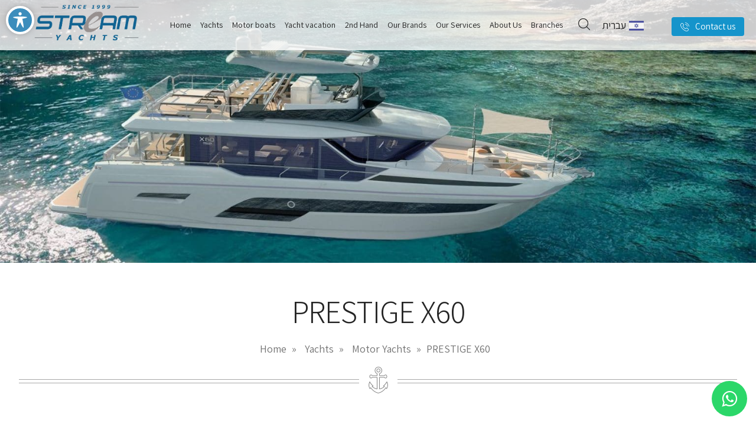

--- FILE ---
content_type: text/html; charset=UTF-8
request_url: https://www.streamyachts.com/en/prestigex60/
body_size: 25993
content:
<!DOCTYPE html>
<html lang="en-GB">

<head>
	
	<meta charset="UTF-8">
	<meta name="viewport" content="width=device-width, initial-scale=1" />
    <meta http-equiv="content-type" content="text/html; charset=utf-8" />
    <meta name="author" content="Stream Yachts" />

    <!-- Document title -->
    <title>PRESTIGE X60 - Stream Yachts</title><link rel="preload" as="style" href="https://fonts.googleapis.com/css?family=Assistant%3A300%2C400%2C600%2C700%2C800&#038;subset=hebrew&#038;display=swap" /><link rel="stylesheet" href="https://fonts.googleapis.com/css?family=Assistant%3A300%2C400%2C600%2C700%2C800&#038;subset=hebrew&#038;display=swap" media="print" onload="this.media='all'" /><noscript><link rel="stylesheet" href="https://fonts.googleapis.com/css?family=Assistant%3A300%2C400%2C600%2C700%2C800&#038;subset=hebrew&#038;display=swap" /></noscript>
	


<!-- End Google Tag Manager -->
	
	 <script>!function(e,c){e[c]=e[c]+(e[c]&&" ")+"quform-js"}(document.documentElement,"className");</script><meta name='robots' content='index, follow, max-image-preview:large, max-snippet:-1, max-video-preview:-1' />
<link rel="alternate" href="https://www.streamyachts.com/prestige-x60/" hreflang="he" />
<link rel="alternate" href="https://www.streamyachts.com/en/prestigex60/" hreflang="en" />

<!-- Google Tag Manager for WordPress by gtm4wp.com -->
<script data-cfasync="false" data-pagespeed-no-defer type="text/javascript">
	var gtm4wp_datalayer_name = "dataLayer";
	var dataLayer = dataLayer || [];
</script>
<!-- End Google Tag Manager for WordPress by gtm4wp.com -->
	<!-- This site is optimized with the Yoast SEO plugin v19.0 - https://yoast.com/wordpress/plugins/seo/ -->
	<link rel="canonical" href="https://www.streamyachts.com/en/prestigex60/" />
	<meta property="og:locale" content="en_GB" />
	<meta property="og:locale:alternate" content="he_IL" />
	<meta property="og:type" content="article" />
	<meta property="og:title" content="PRESTIGE X60 - Stream Yachts" />
	<meta property="og:url" content="https://www.streamyachts.com/en/prestigex60/" />
	<meta property="og:site_name" content="Stream Yachts" />
	<meta property="article:publisher" content="https://www.facebook.com/streamyachts/" />
	<meta property="article:modified_time" content="2021-08-11T08:37:04+00:00" />
	<meta property="og:image" content="https://www.streamyachts.com/wp-content-stream/uploads/PX5MA-21-02-12-render-tot-LQ.jpg" />
	<meta property="og:image:width" content="1537" />
	<meta property="og:image:height" content="1024" />
	<meta property="og:image:type" content="image/jpeg" />
	<meta name="twitter:card" content="summary" />
	<script type="application/ld+json" class="yoast-schema-graph">{"@context":"https://schema.org","@graph":[{"@type":"WebSite","@id":"https://www.streamyachts.com/en/#website","url":"https://www.streamyachts.com/en/","name":"Stream Yachts","description":"Yachts and Boats for sale","potentialAction":[{"@type":"SearchAction","target":{"@type":"EntryPoint","urlTemplate":"https://www.streamyachts.com/en/?s={search_term_string}"},"query-input":"required name=search_term_string"}],"inLanguage":"en-GB"},{"@type":"ImageObject","inLanguage":"en-GB","@id":"https://www.streamyachts.com/en/prestigex60/#primaryimage","url":"https://www.streamyachts.com/wp-content-stream/uploads/PX5MA-21-02-12-render-tot-LQ.jpg","contentUrl":"https://www.streamyachts.com/wp-content-stream/uploads/PX5MA-21-02-12-render-tot-LQ.jpg","width":1537,"height":1024},{"@type":"WebPage","@id":"https://www.streamyachts.com/en/prestigex60/#webpage","url":"https://www.streamyachts.com/en/prestigex60/","name":"PRESTIGE X60 - Stream Yachts","isPartOf":{"@id":"https://www.streamyachts.com/en/#website"},"primaryImageOfPage":{"@id":"https://www.streamyachts.com/en/prestigex60/#primaryimage"},"datePublished":"2021-08-11T08:31:58+00:00","dateModified":"2021-08-11T08:37:04+00:00","breadcrumb":{"@id":"https://www.streamyachts.com/en/prestigex60/#breadcrumb"},"inLanguage":"en-GB","potentialAction":[{"@type":"ReadAction","target":["https://www.streamyachts.com/en/prestigex60/"]}]},{"@type":"BreadcrumbList","@id":"https://www.streamyachts.com/en/prestigex60/#breadcrumb","itemListElement":[{"@type":"ListItem","position":1,"name":"Home","item":"https://www.streamyachts.com/en/"},{"@type":"ListItem","position":2,"name":"דגמי יאכטות וסירות","item":"https://www.streamyachts.com/en/products/"},{"@type":"ListItem","position":3,"name":"Yachts","item":"https://www.streamyachts.com/en/catalog/yachts-en/"},{"@type":"ListItem","position":4,"name":"Motor Yachts","item":"https://www.streamyachts.com/en/catalog/yachts-en/motor-yachts/"},{"@type":"ListItem","position":5,"name":"PRESTIGE X60"}]}]}</script>
	<!-- / Yoast SEO plugin. -->


<link rel='dns-prefetch' href='//fonts.googleapis.com' />
<link rel='dns-prefetch' href='//s.w.org' />
<link rel='dns-prefetch' href='//fonts.google.com' />
<link rel='dns-prefetch' href='//analytics.google.com' />
<link rel='dns-prefetch' href='//static.hotjar.com' />
<link rel='dns-prefetch' href='//googletagmanager.com' />
<link rel='dns-prefetch' href='//connect.facebook.net' />
<link rel='dns-prefetch' href='//google-analytics.com' />
<link href='https://fonts.gstatic.com' crossorigin rel='preconnect' />
<script type="text/javascript">
window._wpemojiSettings = {"baseUrl":"https:\/\/s.w.org\/images\/core\/emoji\/14.0.0\/72x72\/","ext":".png","svgUrl":"https:\/\/s.w.org\/images\/core\/emoji\/14.0.0\/svg\/","svgExt":".svg","source":{"concatemoji":"https:\/\/www.streamyachts.com\/wp-includes\/js\/wp-emoji-release.min.js?ver=6.0.11"}};
/*! This file is auto-generated */
!function(e,a,t){var n,r,o,i=a.createElement("canvas"),p=i.getContext&&i.getContext("2d");function s(e,t){var a=String.fromCharCode,e=(p.clearRect(0,0,i.width,i.height),p.fillText(a.apply(this,e),0,0),i.toDataURL());return p.clearRect(0,0,i.width,i.height),p.fillText(a.apply(this,t),0,0),e===i.toDataURL()}function c(e){var t=a.createElement("script");t.src=e,t.defer=t.type="text/javascript",a.getElementsByTagName("head")[0].appendChild(t)}for(o=Array("flag","emoji"),t.supports={everything:!0,everythingExceptFlag:!0},r=0;r<o.length;r++)t.supports[o[r]]=function(e){if(!p||!p.fillText)return!1;switch(p.textBaseline="top",p.font="600 32px Arial",e){case"flag":return s([127987,65039,8205,9895,65039],[127987,65039,8203,9895,65039])?!1:!s([55356,56826,55356,56819],[55356,56826,8203,55356,56819])&&!s([55356,57332,56128,56423,56128,56418,56128,56421,56128,56430,56128,56423,56128,56447],[55356,57332,8203,56128,56423,8203,56128,56418,8203,56128,56421,8203,56128,56430,8203,56128,56423,8203,56128,56447]);case"emoji":return!s([129777,127995,8205,129778,127999],[129777,127995,8203,129778,127999])}return!1}(o[r]),t.supports.everything=t.supports.everything&&t.supports[o[r]],"flag"!==o[r]&&(t.supports.everythingExceptFlag=t.supports.everythingExceptFlag&&t.supports[o[r]]);t.supports.everythingExceptFlag=t.supports.everythingExceptFlag&&!t.supports.flag,t.DOMReady=!1,t.readyCallback=function(){t.DOMReady=!0},t.supports.everything||(n=function(){t.readyCallback()},a.addEventListener?(a.addEventListener("DOMContentLoaded",n,!1),e.addEventListener("load",n,!1)):(e.attachEvent("onload",n),a.attachEvent("onreadystatechange",function(){"complete"===a.readyState&&t.readyCallback()})),(e=t.source||{}).concatemoji?c(e.concatemoji):e.wpemoji&&e.twemoji&&(c(e.twemoji),c(e.wpemoji)))}(window,document,window._wpemojiSettings);
</script>
<style type="text/css">
img.wp-smiley,
img.emoji {
	display: inline !important;
	border: none !important;
	box-shadow: none !important;
	height: 1em !important;
	width: 1em !important;
	margin: 0 0.07em !important;
	vertical-align: -0.1em !important;
	background: none !important;
	padding: 0 !important;
}
</style>
	<link rel='stylesheet' id='wp-block-library-css'  href='https://www.streamyachts.com/wp-includes/css/dist/block-library/style.min.css?ver=6.0.11' type='text/css' media='all' />
<style id='global-styles-inline-css' type='text/css'>
body{--wp--preset--color--black: #000000;--wp--preset--color--cyan-bluish-gray: #abb8c3;--wp--preset--color--white: #ffffff;--wp--preset--color--pale-pink: #f78da7;--wp--preset--color--vivid-red: #cf2e2e;--wp--preset--color--luminous-vivid-orange: #ff6900;--wp--preset--color--luminous-vivid-amber: #fcb900;--wp--preset--color--light-green-cyan: #7bdcb5;--wp--preset--color--vivid-green-cyan: #00d084;--wp--preset--color--pale-cyan-blue: #8ed1fc;--wp--preset--color--vivid-cyan-blue: #0693e3;--wp--preset--color--vivid-purple: #9b51e0;--wp--preset--gradient--vivid-cyan-blue-to-vivid-purple: linear-gradient(135deg,rgba(6,147,227,1) 0%,rgb(155,81,224) 100%);--wp--preset--gradient--light-green-cyan-to-vivid-green-cyan: linear-gradient(135deg,rgb(122,220,180) 0%,rgb(0,208,130) 100%);--wp--preset--gradient--luminous-vivid-amber-to-luminous-vivid-orange: linear-gradient(135deg,rgba(252,185,0,1) 0%,rgba(255,105,0,1) 100%);--wp--preset--gradient--luminous-vivid-orange-to-vivid-red: linear-gradient(135deg,rgba(255,105,0,1) 0%,rgb(207,46,46) 100%);--wp--preset--gradient--very-light-gray-to-cyan-bluish-gray: linear-gradient(135deg,rgb(238,238,238) 0%,rgb(169,184,195) 100%);--wp--preset--gradient--cool-to-warm-spectrum: linear-gradient(135deg,rgb(74,234,220) 0%,rgb(151,120,209) 20%,rgb(207,42,186) 40%,rgb(238,44,130) 60%,rgb(251,105,98) 80%,rgb(254,248,76) 100%);--wp--preset--gradient--blush-light-purple: linear-gradient(135deg,rgb(255,206,236) 0%,rgb(152,150,240) 100%);--wp--preset--gradient--blush-bordeaux: linear-gradient(135deg,rgb(254,205,165) 0%,rgb(254,45,45) 50%,rgb(107,0,62) 100%);--wp--preset--gradient--luminous-dusk: linear-gradient(135deg,rgb(255,203,112) 0%,rgb(199,81,192) 50%,rgb(65,88,208) 100%);--wp--preset--gradient--pale-ocean: linear-gradient(135deg,rgb(255,245,203) 0%,rgb(182,227,212) 50%,rgb(51,167,181) 100%);--wp--preset--gradient--electric-grass: linear-gradient(135deg,rgb(202,248,128) 0%,rgb(113,206,126) 100%);--wp--preset--gradient--midnight: linear-gradient(135deg,rgb(2,3,129) 0%,rgb(40,116,252) 100%);--wp--preset--duotone--dark-grayscale: url('#wp-duotone-dark-grayscale');--wp--preset--duotone--grayscale: url('#wp-duotone-grayscale');--wp--preset--duotone--purple-yellow: url('#wp-duotone-purple-yellow');--wp--preset--duotone--blue-red: url('#wp-duotone-blue-red');--wp--preset--duotone--midnight: url('#wp-duotone-midnight');--wp--preset--duotone--magenta-yellow: url('#wp-duotone-magenta-yellow');--wp--preset--duotone--purple-green: url('#wp-duotone-purple-green');--wp--preset--duotone--blue-orange: url('#wp-duotone-blue-orange');--wp--preset--font-size--small: 13px;--wp--preset--font-size--medium: 20px;--wp--preset--font-size--large: 36px;--wp--preset--font-size--x-large: 42px;}.has-black-color{color: var(--wp--preset--color--black) !important;}.has-cyan-bluish-gray-color{color: var(--wp--preset--color--cyan-bluish-gray) !important;}.has-white-color{color: var(--wp--preset--color--white) !important;}.has-pale-pink-color{color: var(--wp--preset--color--pale-pink) !important;}.has-vivid-red-color{color: var(--wp--preset--color--vivid-red) !important;}.has-luminous-vivid-orange-color{color: var(--wp--preset--color--luminous-vivid-orange) !important;}.has-luminous-vivid-amber-color{color: var(--wp--preset--color--luminous-vivid-amber) !important;}.has-light-green-cyan-color{color: var(--wp--preset--color--light-green-cyan) !important;}.has-vivid-green-cyan-color{color: var(--wp--preset--color--vivid-green-cyan) !important;}.has-pale-cyan-blue-color{color: var(--wp--preset--color--pale-cyan-blue) !important;}.has-vivid-cyan-blue-color{color: var(--wp--preset--color--vivid-cyan-blue) !important;}.has-vivid-purple-color{color: var(--wp--preset--color--vivid-purple) !important;}.has-black-background-color{background-color: var(--wp--preset--color--black) !important;}.has-cyan-bluish-gray-background-color{background-color: var(--wp--preset--color--cyan-bluish-gray) !important;}.has-white-background-color{background-color: var(--wp--preset--color--white) !important;}.has-pale-pink-background-color{background-color: var(--wp--preset--color--pale-pink) !important;}.has-vivid-red-background-color{background-color: var(--wp--preset--color--vivid-red) !important;}.has-luminous-vivid-orange-background-color{background-color: var(--wp--preset--color--luminous-vivid-orange) !important;}.has-luminous-vivid-amber-background-color{background-color: var(--wp--preset--color--luminous-vivid-amber) !important;}.has-light-green-cyan-background-color{background-color: var(--wp--preset--color--light-green-cyan) !important;}.has-vivid-green-cyan-background-color{background-color: var(--wp--preset--color--vivid-green-cyan) !important;}.has-pale-cyan-blue-background-color{background-color: var(--wp--preset--color--pale-cyan-blue) !important;}.has-vivid-cyan-blue-background-color{background-color: var(--wp--preset--color--vivid-cyan-blue) !important;}.has-vivid-purple-background-color{background-color: var(--wp--preset--color--vivid-purple) !important;}.has-black-border-color{border-color: var(--wp--preset--color--black) !important;}.has-cyan-bluish-gray-border-color{border-color: var(--wp--preset--color--cyan-bluish-gray) !important;}.has-white-border-color{border-color: var(--wp--preset--color--white) !important;}.has-pale-pink-border-color{border-color: var(--wp--preset--color--pale-pink) !important;}.has-vivid-red-border-color{border-color: var(--wp--preset--color--vivid-red) !important;}.has-luminous-vivid-orange-border-color{border-color: var(--wp--preset--color--luminous-vivid-orange) !important;}.has-luminous-vivid-amber-border-color{border-color: var(--wp--preset--color--luminous-vivid-amber) !important;}.has-light-green-cyan-border-color{border-color: var(--wp--preset--color--light-green-cyan) !important;}.has-vivid-green-cyan-border-color{border-color: var(--wp--preset--color--vivid-green-cyan) !important;}.has-pale-cyan-blue-border-color{border-color: var(--wp--preset--color--pale-cyan-blue) !important;}.has-vivid-cyan-blue-border-color{border-color: var(--wp--preset--color--vivid-cyan-blue) !important;}.has-vivid-purple-border-color{border-color: var(--wp--preset--color--vivid-purple) !important;}.has-vivid-cyan-blue-to-vivid-purple-gradient-background{background: var(--wp--preset--gradient--vivid-cyan-blue-to-vivid-purple) !important;}.has-light-green-cyan-to-vivid-green-cyan-gradient-background{background: var(--wp--preset--gradient--light-green-cyan-to-vivid-green-cyan) !important;}.has-luminous-vivid-amber-to-luminous-vivid-orange-gradient-background{background: var(--wp--preset--gradient--luminous-vivid-amber-to-luminous-vivid-orange) !important;}.has-luminous-vivid-orange-to-vivid-red-gradient-background{background: var(--wp--preset--gradient--luminous-vivid-orange-to-vivid-red) !important;}.has-very-light-gray-to-cyan-bluish-gray-gradient-background{background: var(--wp--preset--gradient--very-light-gray-to-cyan-bluish-gray) !important;}.has-cool-to-warm-spectrum-gradient-background{background: var(--wp--preset--gradient--cool-to-warm-spectrum) !important;}.has-blush-light-purple-gradient-background{background: var(--wp--preset--gradient--blush-light-purple) !important;}.has-blush-bordeaux-gradient-background{background: var(--wp--preset--gradient--blush-bordeaux) !important;}.has-luminous-dusk-gradient-background{background: var(--wp--preset--gradient--luminous-dusk) !important;}.has-pale-ocean-gradient-background{background: var(--wp--preset--gradient--pale-ocean) !important;}.has-electric-grass-gradient-background{background: var(--wp--preset--gradient--electric-grass) !important;}.has-midnight-gradient-background{background: var(--wp--preset--gradient--midnight) !important;}.has-small-font-size{font-size: var(--wp--preset--font-size--small) !important;}.has-medium-font-size{font-size: var(--wp--preset--font-size--medium) !important;}.has-large-font-size{font-size: var(--wp--preset--font-size--large) !important;}.has-x-large-font-size{font-size: var(--wp--preset--font-size--x-large) !important;}
</style>
<link rel='stylesheet' id='acwp-main-css-css'  href='https://www.streamyachts.com/wp-content-stream/plugins/accessible-poetry/assets/css/main.css?ver=6.0.11' type='text/css' media='all' />
<link rel='stylesheet' id='gmd-icons-css'  href='https://fonts.googleapis.com/icon?family=Material+Icons&#038;ver=6.0.11' type='text/css' media='all' />
<link rel='stylesheet' id='acwp-colors-css-css'  href='https://www.streamyachts.com/wp-content-stream/plugins/accessible-poetry/assets/css/colors.css?ver=6.0.11' type='text/css' media='all' />
<link rel='stylesheet' id='quform-css'  href='https://www.streamyachts.com/wp-content-stream/plugins/quform/cache/quform.css?ver=1708855569' type='text/css' media='all' />
<link rel='stylesheet' id='search-filter-plugin-styles-css'  href='https://www.streamyachts.com/wp-content-stream/plugins/search-filter-pro/public/assets/css/search-filter.min.css?ver=2.5.12' type='text/css' media='all' />
<link rel='stylesheet' id='ubermenu-css'  href='https://www.streamyachts.com/wp-content-stream/plugins/ubermenu/pro/assets/css/ubermenu.min.css?ver=3.7.8' type='text/css' media='all' />
<link rel='stylesheet' id='ubermenu-font-awesome-all-css'  href='https://www.streamyachts.com/wp-content-stream/plugins/ubermenu/assets/fontawesome/css/all.min.css?ver=6.0.11' type='text/css' media='all' />
<script type='text/javascript' src='https://www.streamyachts.com/wp-includes/js/jquery/jquery.min.js?ver=3.6.0' id='jquery-core-js'></script>
<script type='text/javascript' src='https://www.streamyachts.com/wp-includes/js/jquery/jquery-migrate.min.js?ver=3.3.2' id='jquery-migrate-js'></script>
<link rel="https://api.w.org/" href="https://www.streamyachts.com/wp-json/" /><link rel="EditURI" type="application/rsd+xml" title="RSD" href="https://www.streamyachts.com/xmlrpc.php?rsd" />
<link rel="wlwmanifest" type="application/wlwmanifest+xml" href="https://www.streamyachts.com/wp-includes/wlwmanifest.xml" /> 
<meta name="generator" content="WordPress 6.0.11" />
<link rel='shortlink' href='https://www.streamyachts.com/?p=11799' />
<link rel="alternate" type="application/json+oembed" href="https://www.streamyachts.com/wp-json/oembed/1.0/embed?url=https%3A%2F%2Fwww.streamyachts.com%2Fen%2Fprestigex60%2F" />
<link rel="alternate" type="text/xml+oembed" href="https://www.streamyachts.com/wp-json/oembed/1.0/embed?url=https%3A%2F%2Fwww.streamyachts.com%2Fen%2Fprestigex60%2F&#038;format=xml" />
<style id="ubermenu-custom-generated-css">
/** Font Awesome 4 Compatibility **/
.fa{font-style:normal;font-variant:normal;font-weight:normal;font-family:FontAwesome;}

/** UberMenu Responsive Styles (Breakpoint Setting) **/
@media screen and (min-width: 1025px){
  .ubermenu{ display:block !important; } .ubermenu-responsive .ubermenu-item.ubermenu-hide-desktop{ display:none !important; } .ubermenu-responsive.ubermenu-retractors-responsive .ubermenu-retractor-mobile{ display:none; }  /* Top level items full height */ .ubermenu.ubermenu-horizontal.ubermenu-items-vstretch .ubermenu-nav{   display:flex;   align-items:stretch; } .ubermenu.ubermenu-horizontal.ubermenu-items-vstretch .ubermenu-item.ubermenu-item-level-0{   display:flex;   flex-direction:column; } .ubermenu.ubermenu-horizontal.ubermenu-items-vstretch .ubermenu-item.ubermenu-item-level-0 > .ubermenu-target{   flex:1;   display:flex;   align-items:center; flex-wrap:wrap; } .ubermenu.ubermenu-horizontal.ubermenu-items-vstretch .ubermenu-item.ubermenu-item-level-0 > .ubermenu-target > .ubermenu-target-divider{ position:static; flex-basis:100%; } .ubermenu.ubermenu-horizontal.ubermenu-items-vstretch .ubermenu-item.ubermenu-item-level-0 > .ubermenu-target.ubermenu-item-layout-image_left > .ubermenu-target-text{ padding-left:1em; } .ubermenu.ubermenu-horizontal.ubermenu-items-vstretch .ubermenu-item.ubermenu-item-level-0 > .ubermenu-target.ubermenu-item-layout-image_right > .ubermenu-target-text{ padding-right:1em; } .ubermenu.ubermenu-horizontal.ubermenu-items-vstretch .ubermenu-item.ubermenu-item-level-0 > .ubermenu-target.ubermenu-item-layout-image_above, .ubermenu.ubermenu-horizontal.ubermenu-items-vstretch .ubermenu-item.ubermenu-item-level-0 > .ubermenu-target.ubermenu-item-layout-image_below{ flex-direction:column; } .ubermenu.ubermenu-horizontal.ubermenu-items-vstretch .ubermenu-item.ubermenu-item-level-0 > .ubermenu-submenu-drop{   top:100%; } .ubermenu.ubermenu-horizontal.ubermenu-items-vstretch .ubermenu-item-level-0:not(.ubermenu-align-right) + .ubermenu-item.ubermenu-align-right{ margin-left:auto; } .ubermenu.ubermenu-horizontal.ubermenu-items-vstretch .ubermenu-item.ubermenu-item-level-0 > .ubermenu-target.ubermenu-content-align-left{   justify-content:flex-start; } .ubermenu.ubermenu-horizontal.ubermenu-items-vstretch .ubermenu-item.ubermenu-item-level-0 > .ubermenu-target.ubermenu-content-align-center{   justify-content:center; } .ubermenu.ubermenu-horizontal.ubermenu-items-vstretch .ubermenu-item.ubermenu-item-level-0 > .ubermenu-target.ubermenu-content-align-right{   justify-content:flex-end; }  /* Force current submenu always open but below others */ .ubermenu-force-current-submenu .ubermenu-item-level-0.ubermenu-current-menu-item > .ubermenu-submenu-drop, .ubermenu-force-current-submenu .ubermenu-item-level-0.ubermenu-current-menu-ancestor > .ubermenu-submenu-drop {     display: block!important;     opacity: 1!important;     visibility: visible!important;     margin: 0!important;     top: auto!important;     height: auto;     z-index:19; }   /* Invert Horizontal menu to make subs go up */ .ubermenu-invert.ubermenu-horizontal .ubermenu-item-level-0 > .ubermenu-submenu-drop, .ubermenu-invert.ubermenu-horizontal.ubermenu-items-vstretch .ubermenu-item.ubermenu-item-level-0>.ubermenu-submenu-drop{  top:auto;  bottom:100%; } .ubermenu-invert.ubermenu-horizontal.ubermenu-sub-indicators .ubermenu-item-level-0.ubermenu-has-submenu-drop > .ubermenu-target > .ubermenu-sub-indicator{ transform:rotate(180deg); } /* Make second level flyouts fly up */ .ubermenu-invert.ubermenu-horizontal .ubermenu-submenu .ubermenu-item.ubermenu-active > .ubermenu-submenu-type-flyout{     top:auto;     bottom:0; } /* Clip the submenus properly when inverted */ .ubermenu-invert.ubermenu-horizontal .ubermenu-item-level-0 > .ubermenu-submenu-drop{     clip: rect(-5000px,5000px,auto,-5000px); }    /* Invert Vertical menu to make subs go left */ .ubermenu-invert.ubermenu-vertical .ubermenu-item-level-0 > .ubermenu-submenu-drop{   right:100%;   left:auto; } .ubermenu-invert.ubermenu-vertical.ubermenu-sub-indicators .ubermenu-item-level-0.ubermenu-item-has-children > .ubermenu-target > .ubermenu-sub-indicator{   right:auto;   left:10px; transform:rotate(90deg); } .ubermenu-vertical.ubermenu-invert .ubermenu-item > .ubermenu-submenu-drop {   clip: rect(-5000px,5000px,5000px,-5000px); } /* Vertical Flyout > Flyout */ .ubermenu-vertical.ubermenu-invert.ubermenu-sub-indicators .ubermenu-has-submenu-drop > .ubermenu-target{   padding-left:25px; } .ubermenu-vertical.ubermenu-invert .ubermenu-item > .ubermenu-target > .ubermenu-sub-indicator {   right:auto;   left:10px;   transform:rotate(90deg); } .ubermenu-vertical.ubermenu-invert .ubermenu-item > .ubermenu-submenu-drop.ubermenu-submenu-type-flyout, .ubermenu-vertical.ubermenu-invert .ubermenu-submenu-type-flyout > .ubermenu-item > .ubermenu-submenu-drop {   right: 100%;   left: auto; }  .ubermenu-responsive-toggle{ display:none; }
}
@media screen and (max-width: 1024px){
   .ubermenu-responsive-toggle, .ubermenu-sticky-toggle-wrapper { display: block; }  .ubermenu-responsive{ width:100%; max-height:600px; visibility:visible; overflow:visible;  -webkit-transition:max-height 1s ease-in; transition:max-height .3s ease-in; } .ubermenu-responsive.ubermenu-mobile-accordion:not(.ubermenu-mobile-modal):not(.ubermenu-in-transition):not(.ubermenu-responsive-collapse){ max-height:none; } .ubermenu-responsive.ubermenu-items-align-center{   text-align:left; } .ubermenu-responsive.ubermenu{ margin:0; } .ubermenu-responsive.ubermenu .ubermenu-nav{ display:block; }  .ubermenu-responsive.ubermenu-responsive-nocollapse, .ubermenu-repsonsive.ubermenu-no-transitions{ display:block; max-height:none; }  .ubermenu-responsive.ubermenu-responsive-collapse{ max-height:none; visibility:visible; overflow:visible; } .ubermenu-responsive.ubermenu-responsive-collapse{ max-height:0; overflow:hidden !important; visibility:hidden; } .ubermenu-responsive.ubermenu-in-transition, .ubermenu-responsive.ubermenu-in-transition .ubermenu-nav{ overflow:hidden !important; visibility:visible; } .ubermenu-responsive.ubermenu-responsive-collapse:not(.ubermenu-in-transition){ border-top-width:0; border-bottom-width:0; } .ubermenu-responsive.ubermenu-responsive-collapse .ubermenu-item .ubermenu-submenu{ display:none; }  .ubermenu-responsive .ubermenu-item-level-0{ width:50%; } .ubermenu-responsive.ubermenu-responsive-single-column .ubermenu-item-level-0{ float:none; clear:both; width:100%; } .ubermenu-responsive .ubermenu-item.ubermenu-item-level-0 > .ubermenu-target{ border:none; box-shadow:none; } .ubermenu-responsive .ubermenu-item.ubermenu-has-submenu-flyout{ position:static; } .ubermenu-responsive.ubermenu-sub-indicators .ubermenu-submenu-type-flyout .ubermenu-has-submenu-drop > .ubermenu-target > .ubermenu-sub-indicator{ transform:rotate(0); right:10px; left:auto; } .ubermenu-responsive .ubermenu-nav .ubermenu-item .ubermenu-submenu.ubermenu-submenu-drop{ width:100%; min-width:100%; max-width:100%; top:auto; left:0 !important; } .ubermenu-responsive.ubermenu-has-border .ubermenu-nav .ubermenu-item .ubermenu-submenu.ubermenu-submenu-drop{ left: -1px !important; /* For borders */ } .ubermenu-responsive .ubermenu-submenu.ubermenu-submenu-type-mega > .ubermenu-item.ubermenu-column{ min-height:0; border-left:none;  float:left; /* override left/center/right content alignment */ display:block; } .ubermenu-responsive .ubermenu-item.ubermenu-active > .ubermenu-submenu.ubermenu-submenu-type-mega{     max-height:none;     height:auto;/*prevent overflow scrolling since android is still finicky*/     overflow:visible; } .ubermenu-responsive.ubermenu-transition-slide .ubermenu-item.ubermenu-in-transition > .ubermenu-submenu-drop{ max-height:1000px; /* because of slide transition */ } .ubermenu .ubermenu-submenu-type-flyout .ubermenu-submenu-type-mega{ min-height:0; } .ubermenu.ubermenu-responsive .ubermenu-column, .ubermenu.ubermenu-responsive .ubermenu-column-auto{ min-width:50%; } .ubermenu.ubermenu-responsive .ubermenu-autoclear > .ubermenu-column{ clear:none; } .ubermenu.ubermenu-responsive .ubermenu-column:nth-of-type(2n+1){ clear:both; } .ubermenu.ubermenu-responsive .ubermenu-submenu-retractor-top:not(.ubermenu-submenu-retractor-top-2) .ubermenu-column:nth-of-type(2n+1){ clear:none; } .ubermenu.ubermenu-responsive .ubermenu-submenu-retractor-top:not(.ubermenu-submenu-retractor-top-2) .ubermenu-column:nth-of-type(2n+2){ clear:both; }  .ubermenu-responsive-single-column-subs .ubermenu-submenu .ubermenu-item { float: none; clear: both; width: 100%; min-width: 100%; }   .ubermenu.ubermenu-responsive .ubermenu-tabs, .ubermenu.ubermenu-responsive .ubermenu-tabs-group, .ubermenu.ubermenu-responsive .ubermenu-tab, .ubermenu.ubermenu-responsive .ubermenu-tab-content-panel{ /** TABS SHOULD BE 100%  ACCORDION */ width:100%; min-width:100%; max-width:100%; left:0; } .ubermenu.ubermenu-responsive .ubermenu-tabs, .ubermenu.ubermenu-responsive .ubermenu-tab-content-panel{ min-height:0 !important;/* Override Inline Style from JS */ } .ubermenu.ubermenu-responsive .ubermenu-tabs{ z-index:15; } .ubermenu.ubermenu-responsive .ubermenu-tab-content-panel{ z-index:20; } /* Tab Layering */ .ubermenu-responsive .ubermenu-tab{ position:relative; } .ubermenu-responsive .ubermenu-tab.ubermenu-active{ position:relative; z-index:20; } .ubermenu-responsive .ubermenu-tab > .ubermenu-target{ border-width:0 0 1px 0; } .ubermenu-responsive.ubermenu-sub-indicators .ubermenu-tabs > .ubermenu-tabs-group > .ubermenu-tab.ubermenu-has-submenu-drop > .ubermenu-target > .ubermenu-sub-indicator{ transform:rotate(0); right:10px; left:auto; }  .ubermenu-responsive .ubermenu-tabs > .ubermenu-tabs-group > .ubermenu-tab > .ubermenu-tab-content-panel{ top:auto; border-width:1px; } .ubermenu-responsive .ubermenu-tab-layout-bottom > .ubermenu-tabs-group{ /*position:relative;*/ }   .ubermenu-reponsive .ubermenu-item-level-0 > .ubermenu-submenu-type-stack{ /* Top Level Stack Columns */ position:relative; }  .ubermenu-responsive .ubermenu-submenu-type-stack .ubermenu-column, .ubermenu-responsive .ubermenu-submenu-type-stack .ubermenu-column-auto{ /* Stack Columns */ width:100%; max-width:100%; }   .ubermenu-responsive .ubermenu-item-mini{ /* Mini items */ min-width:0; width:auto; float:left; clear:none !important; } .ubermenu-responsive .ubermenu-item.ubermenu-item-mini > a.ubermenu-target{ padding-left:20px; padding-right:20px; }   .ubermenu-responsive .ubermenu-item.ubermenu-hide-mobile{ /* Hiding items */ display:none !important; }  .ubermenu-responsive.ubermenu-hide-bkgs .ubermenu-submenu.ubermenu-submenu-bkg-img{ /** Hide Background Images in Submenu */ background-image:none; } .ubermenu.ubermenu-responsive .ubermenu-item-level-0.ubermenu-item-mini{ min-width:0; width:auto; } .ubermenu-vertical .ubermenu-item.ubermenu-item-level-0{ width:100%; } .ubermenu-vertical.ubermenu-sub-indicators .ubermenu-item-level-0.ubermenu-item-has-children > .ubermenu-target > .ubermenu-sub-indicator{ right:10px; left:auto; transform:rotate(0); } .ubermenu-vertical .ubermenu-item.ubermenu-item-level-0.ubermenu-relative.ubermenu-active > .ubermenu-submenu-drop.ubermenu-submenu-align-vertical_parent_item{     top:auto; }   .ubermenu.ubermenu-responsive .ubermenu-tabs{     position:static; } /* Tabs on Mobile with mouse (but not click) - leave space to hover off */ .ubermenu:not(.ubermenu-is-mobile):not(.ubermenu-submenu-indicator-closes) .ubermenu-submenu .ubermenu-tab[data-ubermenu-trigger="mouseover"] .ubermenu-tab-content-panel, .ubermenu:not(.ubermenu-is-mobile):not(.ubermenu-submenu-indicator-closes) .ubermenu-submenu .ubermenu-tab[data-ubermenu-trigger="hover_intent"] .ubermenu-tab-content-panel{     margin-left:6%; width:94%; min-width:94%; }  /* Sub indicator close visibility */ .ubermenu.ubermenu-submenu-indicator-closes .ubermenu-active > .ubermenu-target > .ubermenu-sub-indicator-close{ display:block; display: flex; align-items: center; justify-content: center; } .ubermenu.ubermenu-submenu-indicator-closes .ubermenu-active > .ubermenu-target > .ubermenu-sub-indicator{ display:none; }  .ubermenu .ubermenu-tabs .ubermenu-tab-content-panel{     box-shadow: 0 5px 10px rgba(0,0,0,.075); }  /* When submenus and items go full width, move items back to appropriate positioning */ .ubermenu .ubermenu-submenu-rtl {     direction: ltr; }   /* Fixed position mobile menu */ .ubermenu.ubermenu-mobile-modal{   position:fixed;   z-index:9999999; opacity:1;   top:0;   left:0;   width:100%;   width:100vw;   max-width:100%;   max-width:100vw; height:100%; height:calc(100vh - calc(100vh - 100%)); height:-webkit-fill-available; max-height:calc(100vh - calc(100vh - 100%)); max-height:-webkit-fill-available;   border:none; box-sizing:border-box;    display:flex;   flex-direction:column;   justify-content:flex-start; overflow-y:auto !important; /* for non-accordion mode */ overflow-x:hidden !important; overscroll-behavior: contain; transform:scale(1); transition-duration:.1s; transition-property: all; } .ubermenu.ubermenu-mobile-modal.ubermenu-mobile-accordion.ubermenu-interaction-press{ overflow-y:hidden !important; } .ubermenu.ubermenu-mobile-modal.ubermenu-responsive-collapse{ overflow:hidden !important; opacity:0; transform:scale(.9); visibility:hidden; } .ubermenu.ubermenu-mobile-modal .ubermenu-nav{   flex:1;   overflow-y:auto !important; overscroll-behavior: contain; } .ubermenu.ubermenu-mobile-modal .ubermenu-item-level-0{ margin:0; } .ubermenu.ubermenu-mobile-modal .ubermenu-mobile-close-button{ border:none; background:none; border-radius:0; padding:1em; color:inherit; display:inline-block; text-align:center; font-size:14px; } .ubermenu.ubermenu-mobile-modal .ubermenu-mobile-footer .ubermenu-mobile-close-button{ width: 100%; display: flex; align-items: center; justify-content: center; } .ubermenu.ubermenu-mobile-modal .ubermenu-mobile-footer .ubermenu-mobile-close-button .ubermenu-icon-essential, .ubermenu.ubermenu-mobile-modal .ubermenu-mobile-footer .ubermenu-mobile-close-button .fas.fa-times{ margin-right:.2em; }  /* Header/Footer Mobile content */ .ubermenu .ubermenu-mobile-header, .ubermenu .ubermenu-mobile-footer{ display:block; text-align:center; color:inherit; }  /* Accordion submenus mobile (single column tablet) */ .ubermenu.ubermenu-responsive-single-column.ubermenu-mobile-accordion.ubermenu-interaction-press .ubermenu-item > .ubermenu-submenu-drop, .ubermenu.ubermenu-responsive-single-column.ubermenu-mobile-accordion.ubermenu-interaction-press .ubermenu-tab > .ubermenu-tab-content-panel{ box-sizing:border-box; border-left:none; border-right:none; box-shadow:none; } .ubermenu.ubermenu-responsive-single-column.ubermenu-mobile-accordion.ubermenu-interaction-press .ubermenu-item.ubermenu-active > .ubermenu-submenu-drop, .ubermenu.ubermenu-responsive-single-column.ubermenu-mobile-accordion.ubermenu-interaction-press .ubermenu-tab.ubermenu-active > .ubermenu-tab-content-panel{   position:static; }   /* Accordion indented - remove borders and extra spacing from headers */ .ubermenu.ubermenu-mobile-accordion-indent .ubermenu-submenu.ubermenu-submenu-drop, .ubermenu.ubermenu-mobile-accordion-indent .ubermenu-submenu .ubermenu-item-header.ubermenu-has-submenu-stack > .ubermenu-target{   border:none; } .ubermenu.ubermenu-mobile-accordion-indent .ubermenu-submenu .ubermenu-item-header.ubermenu-has-submenu-stack > .ubermenu-submenu-type-stack{   padding-top:0; } /* Accordion dropdown indentation padding */ .ubermenu.ubermenu-mobile-accordion-indent .ubermenu-submenu-drop .ubermenu-submenu-drop .ubermenu-item > .ubermenu-target, .ubermenu.ubermenu-mobile-accordion-indent .ubermenu-submenu-drop .ubermenu-tab-content-panel .ubermenu-item > .ubermenu-target{   padding-left:calc( var(--ubermenu-accordion-indent) * 2 ); } .ubermenu.ubermenu-mobile-accordion-indent .ubermenu-submenu-drop .ubermenu-submenu-drop .ubermenu-submenu-drop .ubermenu-item > .ubermenu-target, .ubermenu.ubermenu-mobile-accordion-indent .ubermenu-submenu-drop .ubermenu-tab-content-panel .ubermenu-tab-content-panel .ubermenu-item > .ubermenu-target{   padding-left:calc( var(--ubermenu-accordion-indent) * 3 ); } .ubermenu.ubermenu-mobile-accordion-indent .ubermenu-submenu-drop .ubermenu-submenu-drop .ubermenu-submenu-drop .ubermenu-submenu-drop .ubermenu-item > .ubermenu-target, .ubermenu.ubermenu-mobile-accordion-indent .ubermenu-submenu-drop .ubermenu-tab-content-panel .ubermenu-tab-content-panel .ubermenu-tab-content-panel .ubermenu-item > .ubermenu-target{   padding-left:calc( var(--ubermenu-accordion-indent) * 4 ); } /* Reverse Accordion dropdown indentation padding */ .rtl .ubermenu.ubermenu-mobile-accordion-indent .ubermenu-submenu-drop .ubermenu-submenu-drop .ubermenu-item > .ubermenu-target, .rtl .ubermenu.ubermenu-mobile-accordion-indent .ubermenu-submenu-drop .ubermenu-tab-content-panel .ubermenu-item > .ubermenu-target{ padding-left:0;   padding-right:calc( var(--ubermenu-accordion-indent) * 2 ); } .rtl .ubermenu.ubermenu-mobile-accordion-indent .ubermenu-submenu-drop .ubermenu-submenu-drop .ubermenu-submenu-drop .ubermenu-item > .ubermenu-target, .rtl .ubermenu.ubermenu-mobile-accordion-indent .ubermenu-submenu-drop .ubermenu-tab-content-panel .ubermenu-tab-content-panel .ubermenu-item > .ubermenu-target{ padding-left:0; padding-right:calc( var(--ubermenu-accordion-indent) * 3 ); } .rtl .ubermenu.ubermenu-mobile-accordion-indent .ubermenu-submenu-drop .ubermenu-submenu-drop .ubermenu-submenu-drop .ubermenu-submenu-drop .ubermenu-item > .ubermenu-target, .rtl .ubermenu.ubermenu-mobile-accordion-indent .ubermenu-submenu-drop .ubermenu-tab-content-panel .ubermenu-tab-content-panel .ubermenu-tab-content-panel .ubermenu-item > .ubermenu-target{ padding-left:0; padding-right:calc( var(--ubermenu-accordion-indent) * 4 ); }  .ubermenu-responsive-toggle{ display:block; }
}
@media screen and (max-width: 480px){
  .ubermenu.ubermenu-responsive .ubermenu-item-level-0{ width:100%; } .ubermenu.ubermenu-responsive .ubermenu-column, .ubermenu.ubermenu-responsive .ubermenu-column-auto{ min-width:100%; } .ubermenu .ubermenu-autocolumn:not(:first-child), .ubermenu .ubermenu-autocolumn:not(:first-child) .ubermenu-submenu-type-stack{     padding-top:0; } .ubermenu .ubermenu-autocolumn:not(:last-child), .ubermenu .ubermenu-autocolumn:not(:last-child) .ubermenu-submenu-type-stack{     padding-bottom:0; } .ubermenu .ubermenu-autocolumn > .ubermenu-submenu-type-stack > .ubermenu-item-normal:first-child{     margin-top:0; }     /* Accordion submenus mobile */ .ubermenu.ubermenu-responsive.ubermenu-mobile-accordion.ubermenu-interaction-press .ubermenu-item > .ubermenu-submenu-drop, .ubermenu.ubermenu-responsive.ubermenu-mobile-accordion.ubermenu-interaction-press .ubermenu-tab > .ubermenu-tab-content-panel{     box-shadow:none; box-sizing:border-box; border-left:none; border-right:none; } .ubermenu.ubermenu-responsive.ubermenu-mobile-accordion.ubermenu-interaction-press .ubermenu-item.ubermenu-active > .ubermenu-submenu-drop, .ubermenu.ubermenu-responsive.ubermenu-mobile-accordion.ubermenu-interaction-press .ubermenu-tab.ubermenu-active > .ubermenu-tab-content-panel{     position:static; } 
}


/** UberMenu Custom Menu Styles (Customizer) **/
/* main */
 .ubermenu-main .ubermenu-item .ubermenu-submenu-drop { -webkit-transition-duration:200ms; -ms-transition-duration:200ms; transition-duration:200ms; }
 .ubermenu-main { max-width:1500px; }
 .ubermenu-main .ubermenu-nav { max-width:1500px; }
 .ubermenu-main .ubermenu-row { max-width:1800px; margin-left:auto; margin-right:auto; }
 .ubermenu.ubermenu-main:not(.ubermenu-responsive-collapse) { max-height:800px; }
 .ubermenu.ubermenu-main { background:none; border:none; box-shadow:none; }
 .ubermenu.ubermenu-main .ubermenu-item-level-0 > .ubermenu-target { border:none; box-shadow:none; }
 .ubermenu.ubermenu-main.ubermenu-horizontal .ubermenu-submenu-drop.ubermenu-submenu-align-left_edge_bar, .ubermenu.ubermenu-main.ubermenu-horizontal .ubermenu-submenu-drop.ubermenu-submenu-align-full_width { left:0; }
 .ubermenu.ubermenu-main.ubermenu-horizontal .ubermenu-item-level-0.ubermenu-active > .ubermenu-submenu-drop, .ubermenu.ubermenu-main.ubermenu-horizontal:not(.ubermenu-transition-shift) .ubermenu-item-level-0 > .ubermenu-submenu-drop { margin-top:0; }
 .ubermenu-main.ubermenu-transition-fade .ubermenu-item .ubermenu-submenu-drop { margin-top:0; }


/** UberMenu Custom Menu Item Styles (Menu Item Settings) **/
/* 9628 */   .ubermenu .ubermenu-item-9628 > .ubermenu-target.ubermenu-item-layout-image_left > .ubermenu-target-text { padding-left:360px; }
/* 9637 */   .ubermenu .ubermenu-item-9637 > .ubermenu-target.ubermenu-item-layout-image_left > .ubermenu-target-text { padding-left:360px; }
/* 9627 */   .ubermenu .ubermenu-item-9627 > .ubermenu-target.ubermenu-item-layout-image_left > .ubermenu-target-text { padding-left:360px; }
/* 9625 */   .ubermenu .ubermenu-item-9625 > .ubermenu-target.ubermenu-item-layout-image_left > .ubermenu-target-text { padding-left:360px; }
/* 9626 */   .ubermenu .ubermenu-item-9626 > .ubermenu-target.ubermenu-item-layout-image_left > .ubermenu-target-text { padding-left:360px; }
/* 9635 */   .ubermenu .ubermenu-item-9635 > .ubermenu-target.ubermenu-item-layout-image_left > .ubermenu-target-text { padding-left:360px; }
/* 9634 */   .ubermenu .ubermenu-item-9634 > .ubermenu-target.ubermenu-item-layout-image_left > .ubermenu-target-text { padding-left:360px; }
/* 9636 */   .ubermenu .ubermenu-item-9636 > .ubermenu-target.ubermenu-item-layout-image_left > .ubermenu-target-text { padding-left:360px; }
/* 9640 */   .ubermenu .ubermenu-item-9640 > .ubermenu-target.ubermenu-item-layout-image_left > .ubermenu-target-text { padding-left:360px; }
/* 9617 */   .ubermenu .ubermenu-item-9617 > .ubermenu-target.ubermenu-item-layout-image_left > .ubermenu-target-text { padding-left:360px; }
/* 9616 */   .ubermenu .ubermenu-item-9616 > .ubermenu-target.ubermenu-item-layout-image_left > .ubermenu-target-text { padding-left:360px; }
/* 9641 */   .ubermenu .ubermenu-item-9641 > .ubermenu-target.ubermenu-item-layout-image_left > .ubermenu-target-text { padding-left:360px; }
/* 9639 */   .ubermenu .ubermenu-item-9639 > .ubermenu-target.ubermenu-item-layout-image_left > .ubermenu-target-text { padding-left:360px; }

/* Status: Loaded from Transient */

</style>
<!-- Google Tag Manager for WordPress by gtm4wp.com -->
<!-- GTM Container placement set to footer -->
<script data-cfasync="false" data-pagespeed-no-defer type="text/javascript">
	var dataLayer_content = {"pagePostType":"products","pagePostType2":"single-products","pagePostAuthor":"StreamYachts"};
	dataLayer.push( dataLayer_content );
</script>
<script data-cfasync="false">
(function(w,d,s,l,i){w[l]=w[l]||[];w[l].push({'gtm.start':
new Date().getTime(),event:'gtm.js'});var f=d.getElementsByTagName(s)[0],
j=d.createElement(s),dl=l!='dataLayer'?'&l='+l:'';j.async=true;j.src=
'//www.googletagmanager.com/gtm.'+'js?id='+i+dl;f.parentNode.insertBefore(j,f);
})(window,document,'script','dataLayer','GTM-NS3C2TF');
</script>
<!-- End Google Tag Manager -->
<!-- End Google Tag Manager for WordPress by gtm4wp.com --><meta name="generator" content="Elementor 3.12.0; features: a11y_improvements, additional_custom_breakpoints; settings: css_print_method-external, google_font-enabled, font_display-auto">
<link rel="icon" href="https://www.streamyachts.com/wp-content-stream/uploads/cropped-favicon-1-32x32.png" sizes="32x32" />
<link rel="icon" href="https://www.streamyachts.com/wp-content-stream/uploads/cropped-favicon-1-192x192.png" sizes="192x192" />
<link rel="apple-touch-icon" href="https://www.streamyachts.com/wp-content-stream/uploads/cropped-favicon-1-180x180.png" />
<meta name="msapplication-TileImage" content="https://www.streamyachts.com/wp-content-stream/uploads/cropped-favicon-1-270x270.png" />
	 
	 			<!-- Google Tag Manager -->

<script>(function(w,d,s,l,i){w[l]=w[l]||[];w[l].push({'gtm.start':

new Date().getTime(),event:'gtm.js'});var f=d.getElementsByTagName(s)[0],

j=d.createElement(s),dl=l!='dataLayer'?'&l='+l:'';j.async=true;j.src=

'https://www.googletagmanager.com/gtm.js?id='+i+dl;f.parentNode.insertBefore(j,f);

})(window,document,'script','dataLayer','GTM-NCP5KQ6');</script>
	
    <!-- Stylesheets & Fonts -->
    


    <link href="https://www.streamyachts.com/wp-content-stream/themes/stream/css/plugins.css" rel="stylesheet">
    <link href="https://www.streamyachts.com/wp-content-stream/themes/stream/css/style.css" rel="stylesheet">
    <link href="https://www.streamyachts.com/wp-content-stream/themes/stream/css/responsive.css" rel="stylesheet">
	
	
	<link rel="shortcut icon" href="https://www.streamyachts.com/wp-content-stream/themes/stream/images/favicon.png">
	<link rel="shortcut icon" href="https://www.streamyachts.com/wp-content-stream/themes/stream/favicon.ico">
	<link href="https://www.streamyachts.com/wp-content-stream/themes/stream/images/apple-touch-icon.png" rel="apple-touch-icon" />
	<link href="https://www.streamyachts.com/wp-content-stream/themes/stream/images/apple-touch-icon-76x76.png" rel="apple-touch-icon" sizes="76x76" />
	<link href="https://www.streamyachts.com/wp-content-stream/themes/stream/images/apple-touch-icon-120x120.png" rel="apple-touch-icon" sizes="120x120" />
	<link href="https://www.streamyachts.com/wp-content-stream/themes/stream/images/apple-touch-icon-152x152.png" rel="apple-touch-icon" sizes="152x152" />
	

   

    <!-- LOADING FONTS AND ICONS -->

	
	<link rel="stylesheet" type="text/css" href="https://www.streamyachts.com/wp-content-stream/themes/stream/fonts/stream-font/styles.css" >
	
	
	
       <link href="https://www.streamyachts.com/wp-content-stream/themes/stream/style.css" rel="stylesheet">
				


 

	
</head>
<body  class="products-template-default single single-products postid-11799 single-format-standard wp-custom-logo acwp-readable-arial elementor-default elementor-kit-9608"  data-icon-color="#1594cb" > <!-- end body -->

<!-- Google Tag Manager (noscript) -->
<noscript><iframe src="https://www.googletagmanager.com/ns.html?id=GTM-NCP5KQ6" height="0" width="0" style="display:none;visibility:hidden"></iframe></noscript>
<!-- End Google Tag Manager (noscript) -->
		
  <!-- Wrapper -->
    <div id="wrapper">

        <!-- Header -->
        <header id="header" class="header-light-transparent header-fullwidth ">
            <div id="header-wrap">
                <div class="container">
                    <!--Logo-->
                    <div id="logo">
                       
							<a href="https://www.streamyachts.com/en/" class="custom-logo-link" rel="home"><img width="619" height="253" src="https://www.streamyachts.com/wp-content-stream/uploads/1-e1577695368254.png" class="custom-logo" alt="Stream Yachts" srcset="https://www.streamyachts.com/wp-content-stream/uploads/1-e1577695368254.png 619w, https://www.streamyachts.com/wp-content-stream/uploads/1-e1577695368254-400x163.png 400w" sizes="(max-width: 619px) 100vw, 619px" /></a>                          
                       
                    </div>
                    <!--End: Logo-->

                    <!--Top Search Form-->
                    <div id="top-search">
						<form role="search" method="get" class="search-form" action="https://www.streamyachts.com/en/">
							<input type="search" name="s" id="search-input" class="form-control" value="" placeholder="Start typing & press  &quot;Enter&quot; to search" />
						</form>
                    </div>
                    <!--end: Top Search Form-->
					
					 <!--Navigation Resposnive Trigger-->
                    <div id="mainMenu-trigger">
                        <button class="lines-button x"> <span class="lines"></span> </button>
                    </div>
                    <!--end: Navigation Resposnive Trigger-->
                   
					  <!--Header Extras-->
                    <div class="header-extras">
						<ul>
                            <li><!--top search-->
                                <a id="top-search-trigger" href="#" class="toggle-item">
                                    <div class="icon-search"></div>
                                </a>
							</li>
							<li> <!-- languages -->
							   <div class = "langs"><ul>
	<li class="lang-item lang-item-30 lang-item-he lang-item-first"><a  lang="he-IL" hreflang="he-IL" href="https://www.streamyachts.com/prestige-x60/"><img src="/wp-content-stream/polylang/he_IL.png" alt="עברית" /><span style="margin-left:0.3em;">עברית</span></a></li>
</ul>
</div>							</li>
							
						</div>
                    <!--end: Header Extras-->						
              
			  
			
								<div class="top-contact product-contact"  data-parallax-image="https://www.streamyachts.com/wp-content-stream/uploads/contact-form-top-bg.jpg" >
									<button class="top-close" aria-label="close">X</button>
									<div class="contact-text">
										<h3>Contact Us</h3>	
										<a class="phone icon-phone-outline btn visible-sm visible-xs visible-xxs" href="tel:+972-9-9548548">Call Us</a>
										<a class="email icon-email-outline btn visible-sm visible-xs visible-xxs" href="mailto:info@streamyachts.com">Send a Message</a>
							
										<a class="phone icon-phone-outline visible-md visible-lg " href="tel:+972-9-9548548">+972-9-9548548</a>
										<a class="email icon-email-outline visible-md visible-lg " href="mailto:info@streamyachts.com">info@streamyachts.com</a>
					

									
									</div>
									<div class="contact-form">
																					<div id="quform-d36235" class="quform quform-15 quform-rtl quform-support-page-caching"><form id="quform-form-d36235" class="quform-form quform-form-15" action="/en/prestigex60/#quform-d36235" method="post" enctype="multipart/form-data" novalidate="novalidate" data-options="{&quot;id&quot;:15,&quot;uniqueId&quot;:&quot;d36235&quot;,&quot;theme&quot;:&quot;&quot;,&quot;ajax&quot;:true,&quot;logic&quot;:{&quot;logic&quot;:[],&quot;dependents&quot;:[],&quot;elementIds&quot;:[],&quot;dependentElementIds&quot;:[],&quot;animate&quot;:false},&quot;currentPageId&quot;:5,&quot;errorsIcon&quot;:&quot;&quot;,&quot;updateFancybox&quot;:true,&quot;hasPages&quot;:false,&quot;pages&quot;:[5],&quot;pageProgressType&quot;:&quot;numbers&quot;,&quot;tooltipsEnabled&quot;:false,&quot;tooltipClasses&quot;:&quot;qtip-plain qtip-shadow&quot;,&quot;tooltipMy&quot;:&quot;left center&quot;,&quot;tooltipAt&quot;:&quot;right center&quot;,&quot;isRtl&quot;:true,&quot;scrollOffset&quot;:-50,&quot;scrollSpeed&quot;:800}"><button class="quform-default-submit" name="quform_submit" type="submit" value="submit" aria-hidden="true" tabindex="-1"></button><div class="quform-form-inner quform-form-inner-15"><input type="hidden" name="quform_form_id" value="15" /><input type="hidden" name="quform_form_uid" value="d36235" /><input type="hidden" name="quform_count" value="1" /><input type="hidden" name="form_url" value="https://www.streamyachts.com/en/prestigex60/" /><input type="hidden" name="referring_url" value="https://www.streamyachts.com/en/prestigex60/" /><input type="hidden" name="post_id" value="11799" /><input type="hidden" name="post_title" value="PRESTIGE X60" /><input type="hidden" name="quform_current_page_id" value="5" /><input type="hidden" name="quform_csrf_token" value="3HmH1zMCuvFjjU4rpdPgw4w4oIwJnNDhmEZuQ2oU" /><div class="quform-elements quform-elements-15 quform-cf quform-responsive-elements-phone-landscape"><div class="quform-element quform-element-page quform-page-5 quform-page-15_5 quform-cf quform-group-style-plain quform-first-page quform-last-page quform-current-page"><div class="quform-child-elements"><div class="quform-element quform-element-text quform-element-15_1 quform-cf quform-labels-inside quform-element-required"><div class="quform-spacer"><div class="quform-label quform-label-15_1"><label class="quform-label-text" for="quform_15_1_d36235">Full Name<span class="quform-required">*</span></label></div><div class="quform-inner quform-inner-text quform-inner-15_1"><div class="quform-input quform-input-text quform-input-15_1 quform-cf"><input type="text" id="quform_15_1_d36235" name="quform_15_1" class="quform-field quform-field-text quform-field-15_1" /></div></div></div></div><div class="quform-element quform-element-text quform-element-15_2 quform-cf quform-labels-inside quform-element-required"><div class="quform-spacer"><div class="quform-label quform-label-15_2"><label class="quform-label-text" for="quform_15_2_d36235">Phone<span class="quform-required">*</span></label></div><div class="quform-inner quform-inner-text quform-inner-15_2"><div class="quform-input quform-input-text quform-input-15_2 quform-cf"><input type="text" id="quform_15_2_d36235" name="quform_15_2" class="quform-field quform-field-text quform-field-15_2" /></div></div></div></div><div class="quform-element quform-element-email quform-element-15_3 quform-cf quform-labels-inside quform-element-required"><div class="quform-spacer"><div class="quform-label quform-label-15_3"><label class="quform-label-text" for="quform_15_3_d36235">Email<span class="quform-required">*</span></label></div><div class="quform-inner quform-inner-email quform-inner-15_3"><div class="quform-input quform-input-email quform-input-15_3 quform-cf"><input type="email" id="quform_15_3_d36235" name="quform_15_3" class="quform-field quform-field-email quform-field-15_3" /></div></div></div></div><input type="hidden" name="quform_15_4" class="quform-field quform-field-hidden quform-field-15_4" data-default="" /><div class="quform-element quform-element-submit quform-element-15_6 quform-cf quform-button-style-theme"><div class="quform-button-submit quform-button-submit-default quform-button-submit-15_6"><button name="quform_submit" type="submit" class="quform-submit" value="submit"><span class="quform-button-text quform-button-submit-text">Submit</span></button></div><div class="quform-loading quform-loading-position-left quform-loading-type-spinner-1"><div class="quform-loading-inner"><div class="quform-loading-spinner"><div class="quform-loading-spinner-inner"></div></div></div></div></div><div class="quform-element-tree"><label for="quform_15_0_d36235">This field should be left blank</label><input type="text" id="quform_15_0_d36235" name="quform_15_0" class="quform-field quform-field-tree quform-field-15_0" tabindex="-1" autocomplete="off" /></div></div></div></div></div></form></div>																			</div>
								<button class="icon-phone-outline contact_menu"><span>Contact us</span></button>
								</div>
							   
							

                   


                    <!--Navigation-->
                    <div id="mainMenu" class="light menu-center">
                        <div class="container">
							
<!-- UberMenu [Configuration:main] [Theme Loc:ubermenu] [Integration:api] -->
<a href="#ubermenu-main-453-ubermenu-2-skipnav" class="ubermenu-skipnav ubermenu-sr-only ubermenu-sr-only-focusable">Skip Navigation</a><!-- [UberMenu Responsive Toggle Disabled] --> <nav id="ubermenu-main-453-ubermenu-2" class="ubermenu ubermenu-nojs ubermenu-main ubermenu-menu-453 ubermenu-loc-ubermenu ubermenu-responsive ubermenu-responsive-single-column ubermenu-responsive-single-column-subs ubermenu-responsive-1024 ubermenu-responsive-nocollapse ubermenu-horizontal ubermenu-transition-shift ubermenu-trigger-hover ubermenu-skin-none  ubermenu-bar-align-full ubermenu-items-align-center ubermenu-bar-inner-center ubermenu-bound-inner ubermenu-retractors-responsive ubermenu-submenu-indicator-closes"><ul id="ubermenu-nav-main-6-ubermenu" class="ubermenu-nav" data-title="Main Mega Menu English"><li id="menu-item-7740" class="ubermenu-item ubermenu-item-type-post_type ubermenu-item-object-page ubermenu-item-home ubermenu-item-7740 ubermenu-item-level-0 ubermenu-column ubermenu-column-auto" ><a class="ubermenu-target ubermenu-item-layout-default ubermenu-item-layout-text_only" href="https://www.streamyachts.com/en/" tabindex="0"><span class="ubermenu-target-title ubermenu-target-text">Home</span></a></li><li id="menu-item-9638" class="ubermenu-item ubermenu-item-type-taxonomy ubermenu-item-object-catalog ubermenu-item-has-children ubermenu-item-9638 ubermenu-item-level-0 ubermenu-column ubermenu-column-auto ubermenu-has-submenu-drop ubermenu-has-submenu-mega" ><a class="ubermenu-target ubermenu-item-layout-default ubermenu-item-layout-text_only" href="https://www.streamyachts.com/en/catalog/yachts-en/" tabindex="0"><span class="ubermenu-target-title ubermenu-target-text">Yachts</span></a><ul  class="ubermenu-submenu ubermenu-submenu-id-9638 ubermenu-submenu-type-auto ubermenu-submenu-type-mega ubermenu-submenu-drop ubermenu-submenu-align-full_width ubermenu-submenu-retractor-top"  aria-hidden="true"><li class="ubermenu-retractor ubermenu-retractor-desktop"><i class="fas fa-times"></i></li><li class="  ubermenu-item ubermenu-item-type-custom ubermenu-item-object-ubermenu-custom ubermenu-item-has-children ubermenu-item-7779 ubermenu-item-level-1 ubermenu-column ubermenu-column-1-2 ubermenu-has-submenu-stack ubermenu-item-type-column ubermenu-column-id-7779"><ul  class="ubermenu-submenu ubermenu-submenu-id-7779 ubermenu-submenu-type-block ubermenu-autoclear"  ><li id="menu-item-9640" class="ubermenu-item ubermenu-item-type-taxonomy ubermenu-item-object-catalog ubermenu-item-9640 ubermenu-item-auto ubermenu-item-header ubermenu-item-level-2 ubermenu-column ubermenu-column-1-2" ><a class="ubermenu-target ubermenu-target-with-image ubermenu-item-layout-default ubermenu-item-layout-image_above" href="https://www.streamyachts.com/en/catalog/yachts-en/motor-yachts/"><img class="ubermenu-image ubermenu-image-size-medium" src="https://www.streamyachts.com/wp-content-stream/uploads/S249-Exterior-Camera-17-Rev-5-600x400.jpg" srcset="https://www.streamyachts.com/wp-content-stream/uploads/S249-Exterior-Camera-17-Rev-5-600x400.jpg 600w, https://www.streamyachts.com/wp-content-stream/uploads/S249-Exterior-Camera-17-Rev-5-1300x867.jpg 1300w, https://www.streamyachts.com/wp-content-stream/uploads/S249-Exterior-Camera-17-Rev-5-300x200.jpg 300w, https://www.streamyachts.com/wp-content-stream/uploads/S249-Exterior-Camera-17-Rev-5-768x512.jpg 768w, https://www.streamyachts.com/wp-content-stream/uploads/S249-Exterior-Camera-17-Rev-5.jpg 1536w" sizes="(max-width: 600px) 100vw, 600px" width="350" height="230" alt="S249 Exterior Camera 17 Rev 5"  /><span class="ubermenu-target-title ubermenu-target-text">Motor Yachts</span></a></li><li id="menu-item-9639" class="ubermenu-item ubermenu-item-type-taxonomy ubermenu-item-object-catalog ubermenu-item-9639 ubermenu-item-auto ubermenu-item-header ubermenu-item-level-2 ubermenu-column ubermenu-column-1-2" ><a class="ubermenu-target ubermenu-target-with-image ubermenu-item-layout-default ubermenu-item-layout-image_above" href="https://www.streamyachts.com/en/catalog/yachts-en/sailing-yachts/"><img class="ubermenu-image ubermenu-image-size-medium" src="https://www.streamyachts.com/wp-content-stream/uploads/A60-EYOTY20-R-Tomlinson-0019-600x400.jpg" srcset="https://www.streamyachts.com/wp-content-stream/uploads/A60-EYOTY20-R-Tomlinson-0019-600x400.jpg 600w, https://www.streamyachts.com/wp-content-stream/uploads/A60-EYOTY20-R-Tomlinson-0019-1300x867.jpg 1300w, https://www.streamyachts.com/wp-content-stream/uploads/A60-EYOTY20-R-Tomlinson-0019-300x200.jpg 300w, https://www.streamyachts.com/wp-content-stream/uploads/A60-EYOTY20-R-Tomlinson-0019-768x512.jpg 768w, https://www.streamyachts.com/wp-content-stream/uploads/A60-EYOTY20-R-Tomlinson-0019-1536x1024.jpg 1536w, https://www.streamyachts.com/wp-content-stream/uploads/A60-EYOTY20-R-Tomlinson-0019-2048x1365.jpg 2048w, https://www.streamyachts.com/wp-content-stream/uploads/A60-EYOTY20-R-Tomlinson-0019-scaled.jpg 1537w" sizes="(max-width: 600px) 100vw, 600px" width="350" height="230" alt="European Yacht of the Year 2019 Barcelona Trials15 October 2019Amel 60"  /><span class="ubermenu-target-title ubermenu-target-text">Sailing Yachts</span></a></li><li id="menu-item-9641" class="ubermenu-item ubermenu-item-type-taxonomy ubermenu-item-object-catalog ubermenu-item-9641 ubermenu-item-auto ubermenu-item-header ubermenu-item-level-2 ubermenu-column ubermenu-column-1-2" ><a class="ubermenu-target ubermenu-target-with-image ubermenu-item-layout-default ubermenu-item-layout-image_above" href="https://www.streamyachts.com/en/catalog/yachts-en/catamaran-yachts/"><img class="ubermenu-image ubermenu-image-size-medium" src="https://www.streamyachts.com/wp-content-stream/uploads/gmr-lag51-0642-nerrow-595x400.jpg" srcset="https://www.streamyachts.com/wp-content-stream/uploads/gmr-lag51-0642-nerrow-595x400.jpg 595w, https://www.streamyachts.com/wp-content-stream/uploads/gmr-lag51-0642-nerrow-1300x874.jpg 1300w, https://www.streamyachts.com/wp-content-stream/uploads/gmr-lag51-0642-nerrow-297x200.jpg 297w, https://www.streamyachts.com/wp-content-stream/uploads/gmr-lag51-0642-nerrow-768x516.jpg 768w, https://www.streamyachts.com/wp-content-stream/uploads/gmr-lag51-0642-nerrow-1536x1033.jpg 1536w, https://www.streamyachts.com/wp-content-stream/uploads/gmr-lag51-0642-nerrow-2048x1377.jpg 2048w, https://www.streamyachts.com/wp-content-stream/uploads/gmr-lag51-0642-nerrow-scaled.jpg 1523w" sizes="(max-width: 595px) 100vw, 595px" width="350" height="230" alt="20/05/2022, Port Vendres (FRA,66), Lagoon 51"  /><span class="ubermenu-target-title ubermenu-target-text">Catamaran Yachts</span></a></li><li id="menu-item-7741" class="ubermenu-item ubermenu-item-type-post_type ubermenu-item-object-page ubermenu-item-7741 ubermenu-item-auto ubermenu-item-header ubermenu-item-level-2 ubermenu-column ubermenu-column-1-2" ><a class="ubermenu-target ubermenu-target-with-image ubermenu-item-layout-default ubermenu-item-layout-image_above" href="https://www.streamyachts.com/en/custom-yachts/"><img class="ubermenu-image ubermenu-image-size-medium" src="https://www.streamyachts.com/wp-content-stream/uploads/Mangusta-GranSport-54-1-600x400.jpg" srcset="https://www.streamyachts.com/wp-content-stream/uploads/Mangusta-GranSport-54-1-600x400.jpg 600w, https://www.streamyachts.com/wp-content-stream/uploads/Mangusta-GranSport-54-1-1300x866.jpg 1300w, https://www.streamyachts.com/wp-content-stream/uploads/Mangusta-GranSport-54-1-300x200.jpg 300w, https://www.streamyachts.com/wp-content-stream/uploads/Mangusta-GranSport-54-1-768x512.jpg 768w, https://www.streamyachts.com/wp-content-stream/uploads/Mangusta-GranSport-54-1-1536x1023.jpg 1536w, https://www.streamyachts.com/wp-content-stream/uploads/Mangusta-GranSport-54-1-2048x1364.jpg 2048w, https://www.streamyachts.com/wp-content-stream/uploads/Mangusta-GranSport-54-1-scaled.jpg 1537w" sizes="(max-width: 600px) 100vw, 600px" width="600" height="400" alt="Mangusta GranSport 54 (1)"  /><span class="ubermenu-target-title ubermenu-target-text">Custom Yachts</span></a></li></ul></li><li class="  ubermenu-item ubermenu-item-type-custom ubermenu-item-object-ubermenu-custom ubermenu-item-has-children ubermenu-item-7780 ubermenu-item-level-1 ubermenu-column ubermenu-column-1-2 ubermenu-has-submenu-stack ubermenu-item-type-column ubermenu-column-id-7780"><ul  class="ubermenu-submenu ubermenu-submenu-id-7780 ubermenu-submenu-type-stack"  ><li id="menu-item-9643" class="ubermenu-item ubermenu-item-type-taxonomy ubermenu-item-object-catalog ubermenu-item-9643 ubermenu-item-auto ubermenu-item-normal ubermenu-item-level-2 ubermenu-column ubermenu-column-auto" ><a class="ubermenu-target ubermenu-target-with-image ubermenu-item-layout-default ubermenu-item-layout-image_above" href="https://www.streamyachts.com/en/catalog/yachts-en/"><img class="ubermenu-image ubermenu-image-size-medium_large" src="https://www.streamyachts.com/wp-content-stream/uploads/PRESTIGE-range-9-768x512.jpg" srcset="https://www.streamyachts.com/wp-content-stream/uploads/PRESTIGE-range-9-768x512.jpg 768w, https://www.streamyachts.com/wp-content-stream/uploads/PRESTIGE-range-9-600x400.jpg 600w, https://www.streamyachts.com/wp-content-stream/uploads/PRESTIGE-range-9-1300x867.jpg 1300w, https://www.streamyachts.com/wp-content-stream/uploads/PRESTIGE-range-9-300x200.jpg 300w, https://www.streamyachts.com/wp-content-stream/uploads/PRESTIGE-range-9-scaled.jpg 1536w, https://www.streamyachts.com/wp-content-stream/uploads/PRESTIGE-range-9-2048x1365.jpg 2048w" sizes="(max-width: 768px) 100vw, 768px" width="768" height="512" alt="PRESTIGE Range (9)"  /><span class="ubermenu-target-title ubermenu-target-text">View all yachts</span></a></li></ul></li></ul></li><li id="menu-item-9633" class="ubermenu-item ubermenu-item-type-taxonomy ubermenu-item-object-catalog ubermenu-item-has-children ubermenu-item-9633 ubermenu-item-level-0 ubermenu-column ubermenu-column-auto ubermenu-has-submenu-drop ubermenu-has-submenu-mega" ><a class="ubermenu-target ubermenu-item-layout-default ubermenu-item-layout-text_only" href="https://www.streamyachts.com/en/catalog/motor-boats/" tabindex="0"><span class="ubermenu-target-title ubermenu-target-text">Motor boats</span></a><ul  class="ubermenu-submenu ubermenu-submenu-id-9633 ubermenu-submenu-type-auto ubermenu-submenu-type-mega ubermenu-submenu-drop ubermenu-submenu-align-full_width ubermenu-submenu-retractor-top"  aria-hidden="true"><li class="ubermenu-retractor ubermenu-retractor-desktop"><i class="fas fa-times"></i></li><li class="  ubermenu-item ubermenu-item-type-custom ubermenu-item-object-ubermenu-custom ubermenu-item-has-children ubermenu-item-7781 ubermenu-item-level-1 ubermenu-column ubermenu-column-1-2 ubermenu-has-submenu-stack ubermenu-item-type-column ubermenu-column-id-7781"><ul  class="ubermenu-submenu ubermenu-submenu-id-7781 ubermenu-submenu-type-block ubermenu-autoclear"  ><li id="menu-item-9635" class="ubermenu-item ubermenu-item-type-taxonomy ubermenu-item-object-catalog ubermenu-item-9635 ubermenu-item-auto ubermenu-item-header ubermenu-item-level-2 ubermenu-column ubermenu-column-1-2" ><a class="ubermenu-target ubermenu-target-with-image ubermenu-item-layout-default ubermenu-item-layout-image_above" href="https://www.streamyachts.com/en/catalog/motor-boats/sport-boats/"><img class="ubermenu-image ubermenu-image-size-medium" src="https://www.streamyachts.com/wp-content-stream/uploads/H2Elevate_2022-7878-600x400.jpg" srcset="https://www.streamyachts.com/wp-content-stream/uploads/H2Elevate_2022-7878-600x400.jpg 600w, https://www.streamyachts.com/wp-content-stream/uploads/H2Elevate_2022-7878-1300x867.jpg 1300w, https://www.streamyachts.com/wp-content-stream/uploads/H2Elevate_2022-7878-300x200.jpg 300w, https://www.streamyachts.com/wp-content-stream/uploads/H2Elevate_2022-7878-768x512.jpg 768w, https://www.streamyachts.com/wp-content-stream/uploads/H2Elevate_2022-7878-1536x1025.jpg 1536w, https://www.streamyachts.com/wp-content-stream/uploads/H2Elevate_2022-7878-2048x1366.jpg 2048w, https://www.streamyachts.com/wp-content-stream/uploads/H2Elevate_2022-7878-scaled.jpg 1535w" sizes="(max-width: 600px) 100vw, 600px" width="350" height="230" alt="H2Elevate 2022 7878"  /><span class="ubermenu-target-title ubermenu-target-text">Sport boats</span></a></li><li id="menu-item-9634" class="ubermenu-item ubermenu-item-type-taxonomy ubermenu-item-object-catalog ubermenu-item-9634 ubermenu-item-auto ubermenu-item-header ubermenu-item-level-2 ubermenu-column ubermenu-column-1-2" ><a class="ubermenu-target ubermenu-target-with-image ubermenu-item-layout-default ubermenu-item-layout-image_above" href="https://www.streamyachts.com/en/catalog/motor-boats/ski-boats/"><img class="ubermenu-image ubermenu-image-size-medium" src="https://www.streamyachts.com/wp-content-stream/uploads/2023_Super_Air_Nautique_S23_207-600x400.jpg" srcset="https://www.streamyachts.com/wp-content-stream/uploads/2023_Super_Air_Nautique_S23_207-600x400.jpg 600w, https://www.streamyachts.com/wp-content-stream/uploads/2023_Super_Air_Nautique_S23_207-1300x867.jpg 1300w, https://www.streamyachts.com/wp-content-stream/uploads/2023_Super_Air_Nautique_S23_207-300x200.jpg 300w, https://www.streamyachts.com/wp-content-stream/uploads/2023_Super_Air_Nautique_S23_207-768x512.jpg 768w, https://www.streamyachts.com/wp-content-stream/uploads/2023_Super_Air_Nautique_S23_207.jpg 1500w" sizes="(max-width: 600px) 100vw, 600px" width="350" height="230" alt="2023 Super Air Nautique S23 207"  /><span class="ubermenu-target-title ubermenu-target-text">Ski / Wakesurf / Wakeboard boats</span></a></li><li id="menu-item-9636" class="ubermenu-item ubermenu-item-type-taxonomy ubermenu-item-object-catalog ubermenu-item-9636 ubermenu-item-auto ubermenu-item-header ubermenu-item-level-2 ubermenu-column ubermenu-column-1-2" ><a class="ubermenu-target ubermenu-target-with-image ubermenu-item-layout-default ubermenu-item-layout-image_above" href="https://www.streamyachts.com/en/catalog/motor-boats/fishing-boats/"><img class="ubermenu-image ubermenu-image-size-medium" src="https://www.streamyachts.com/wp-content-stream/uploads/242F_2021-2950-600x400.jpg" srcset="https://www.streamyachts.com/wp-content-stream/uploads/242F_2021-2950-600x400.jpg 600w, https://www.streamyachts.com/wp-content-stream/uploads/242F_2021-2950-1300x867.jpg 1300w, https://www.streamyachts.com/wp-content-stream/uploads/242F_2021-2950-300x200.jpg 300w, https://www.streamyachts.com/wp-content-stream/uploads/242F_2021-2950-768x512.jpg 768w, https://www.streamyachts.com/wp-content-stream/uploads/242F_2021-2950-scaled.jpg 1536w, https://www.streamyachts.com/wp-content-stream/uploads/242F_2021-2950-2048x1365.jpg 2048w" sizes="(max-width: 600px) 100vw, 600px" width="350" height="230" alt="242F 2021 2950"  /><span class="ubermenu-target-title ubermenu-target-text">Fishing Boats</span></a></li><li id="menu-item-9637" class="ubermenu-item ubermenu-item-type-taxonomy ubermenu-item-object-catalog ubermenu-item-9637 ubermenu-item-auto ubermenu-item-header ubermenu-item-level-2 ubermenu-column ubermenu-column-1-2" ><a class="ubermenu-target ubermenu-target-with-image ubermenu-item-layout-default ubermenu-item-layout-image_above" href="https://www.streamyachts.com/en/catalog/motor-boats/rib-rigid-inflatable-boats/"><img class="ubermenu-image ubermenu-image-size-medium" src="https://www.streamyachts.com/wp-content-stream/uploads/IMG_8816-600x400.jpg" srcset="https://www.streamyachts.com/wp-content-stream/uploads/IMG_8816-600x400.jpg 600w, https://www.streamyachts.com/wp-content-stream/uploads/IMG_8816-225x150.jpg 225w, https://www.streamyachts.com/wp-content-stream/uploads/IMG_8816-768x512.jpg 768w, https://www.streamyachts.com/wp-content-stream/uploads/IMG_8816-1300x867.jpg 1300w, https://www.streamyachts.com/wp-content-stream/uploads/IMG_8816.jpg 1536w" sizes="(max-width: 600px) 100vw, 600px" width="350" height="230" alt="IMG 8816"  /><span class="ubermenu-target-title ubermenu-target-text">RIB Rigid inflatable boats</span></a></li></ul></li><li class="  ubermenu-item ubermenu-item-type-custom ubermenu-item-object-ubermenu-custom ubermenu-item-has-children ubermenu-item-7782 ubermenu-item-level-1 ubermenu-column ubermenu-column-1-2 ubermenu-has-submenu-stack ubermenu-item-type-column ubermenu-column-id-7782"><ul  class="ubermenu-submenu ubermenu-submenu-id-7782 ubermenu-submenu-type-stack"  ><li id="menu-item-9642" class="ubermenu-item ubermenu-item-type-taxonomy ubermenu-item-object-catalog ubermenu-item-9642 ubermenu-item-auto ubermenu-item-normal ubermenu-item-level-2 ubermenu-column ubermenu-column-auto" ><a class="ubermenu-target ubermenu-target-with-image ubermenu-item-layout-default ubermenu-item-layout-image_above" href="https://www.streamyachts.com/en/catalog/motor-boats/"><img class="ubermenu-image ubermenu-image-size-medium_large" src="https://www.streamyachts.com/wp-content-stream/uploads/CC9.0CC-Jerome_KELAGOPIAN-19243-768x512.jpg" srcset="https://www.streamyachts.com/wp-content-stream/uploads/CC9.0CC-Jerome_KELAGOPIAN-19243-768x512.jpg 768w, https://www.streamyachts.com/wp-content-stream/uploads/CC9.0CC-Jerome_KELAGOPIAN-19243-600x400.jpg 600w, https://www.streamyachts.com/wp-content-stream/uploads/CC9.0CC-Jerome_KELAGOPIAN-19243-1300x867.jpg 1300w, https://www.streamyachts.com/wp-content-stream/uploads/CC9.0CC-Jerome_KELAGOPIAN-19243-300x200.jpg 300w, https://www.streamyachts.com/wp-content-stream/uploads/CC9.0CC-Jerome_KELAGOPIAN-19243-scaled.jpg 1536w, https://www.streamyachts.com/wp-content-stream/uploads/CC9.0CC-Jerome_KELAGOPIAN-19243-2048x1365.jpg 2048w" sizes="(max-width: 768px) 100vw, 768px" width="768" height="512" alt="CC9.0CC Jerome KELAGOPIAN 19243"  /><span class="ubermenu-target-title ubermenu-target-text">View all motor boats</span></a></li></ul></li></ul></li><li id="menu-item-7757" class="ubermenu-item ubermenu-item-type-post_type ubermenu-item-object-page ubermenu-item-7757 ubermenu-item-level-0 ubermenu-column ubermenu-column-auto" ><a class="ubermenu-target ubermenu-item-layout-default ubermenu-item-layout-text_only" href="https://www.streamyachts.com/en/vacation-on-a-yacht/" tabindex="0"><span class="ubermenu-target-title ubermenu-target-text">Yacht vacation</span></a></li><li id="menu-item-7918" class="ubermenu-item ubermenu-item-type-taxonomy ubermenu-item-object-used ubermenu-item-has-children ubermenu-item-7918 ubermenu-item-level-0 ubermenu-column ubermenu-column-auto ubermenu-has-submenu-drop ubermenu-has-submenu-mega" ><a class="ubermenu-target ubermenu-item-layout-default ubermenu-item-layout-text_only" href="https://www.streamyachts.com/en/used/used-yachts-boats/" tabindex="0"><span class="ubermenu-target-title ubermenu-target-text">2nd Hand</span></a><ul  class="ubermenu-submenu ubermenu-submenu-id-7918 ubermenu-submenu-type-auto ubermenu-submenu-type-mega ubermenu-submenu-drop ubermenu-submenu-align-full_width ubermenu-submenu-retractor-top"  aria-hidden="true"><li class="ubermenu-retractor ubermenu-retractor-desktop"><i class="fas fa-times"></i></li><li class="  ubermenu-item ubermenu-item-type-custom ubermenu-item-object-ubermenu-custom ubermenu-item-has-children ubermenu-item-7783 ubermenu-item-level-1 ubermenu-column ubermenu-column-1-2 ubermenu-has-submenu-stack ubermenu-item-type-column ubermenu-column-id-7783"><ul  class="ubermenu-submenu ubermenu-submenu-id-7783 ubermenu-submenu-type-block ubermenu-autoclear"  ><li id="menu-item-7919" class="ubermenu-item ubermenu-item-type-taxonomy ubermenu-item-object-used ubermenu-item-7919 ubermenu-item-auto ubermenu-item-header ubermenu-item-level-2 ubermenu-column ubermenu-column-1-2" ><a class="ubermenu-target ubermenu-target-with-image ubermenu-item-layout-default ubermenu-item-layout-image_above" href="https://www.streamyachts.com/en/used/used-yachts-boats/used-motor-yachts/"><img class="ubermenu-image ubermenu-image-size-medium" src="https://www.streamyachts.com/wp-content-stream/uploads/NC9-Oslo-NC9-1264--600x400.jpg" srcset="https://www.streamyachts.com/wp-content-stream/uploads/NC9-Oslo-NC9-1264--600x400.jpg 600w, https://www.streamyachts.com/wp-content-stream/uploads/NC9-Oslo-NC9-1264--225x150.jpg 225w, https://www.streamyachts.com/wp-content-stream/uploads/NC9-Oslo-NC9-1264--768x512.jpg 768w, https://www.streamyachts.com/wp-content-stream/uploads/NC9-Oslo-NC9-1264--1300x867.jpg 1300w, https://www.streamyachts.com/wp-content-stream/uploads/NC9-Oslo-NC9-1264-.jpg 1600w" sizes="(max-width: 600px) 100vw, 600px" width="600" height="400" alt="NC9 Oslo NC9 1264"  /><span class="ubermenu-target-title ubermenu-target-text">Used motor yachts</span></a></li><li id="menu-item-7920" class="ubermenu-item ubermenu-item-type-taxonomy ubermenu-item-object-used ubermenu-item-7920 ubermenu-item-auto ubermenu-item-header ubermenu-item-level-2 ubermenu-column ubermenu-column-1-2" ><a class="ubermenu-target ubermenu-target-with-image ubermenu-item-layout-default ubermenu-item-layout-image_above" href="https://www.streamyachts.com/en/used/used-yachts-boats/used-motor-boats/"><img class="ubermenu-image ubermenu-image-size-medium" src="https://www.streamyachts.com/wp-content-stream/uploads/GT180_2017_DSC_0607-1-601x400.jpg" srcset="https://www.streamyachts.com/wp-content-stream/uploads/GT180_2017_DSC_0607-1-601x400.jpg 601w, https://www.streamyachts.com/wp-content-stream/uploads/GT180_2017_DSC_0607-1-225x150.jpg 225w, https://www.streamyachts.com/wp-content-stream/uploads/GT180_2017_DSC_0607-1-768x511.jpg 768w, https://www.streamyachts.com/wp-content-stream/uploads/GT180_2017_DSC_0607-1-1300x865.jpg 1300w, https://www.streamyachts.com/wp-content-stream/uploads/GT180_2017_DSC_0607-1.jpg 1600w" sizes="(max-width: 601px) 100vw, 601px" width="601" height="400" alt="GT180 2017 DSC 0607"  /><span class="ubermenu-target-title ubermenu-target-text">Used motor boats</span></a></li><li id="menu-item-7921" class="ubermenu-item ubermenu-item-type-taxonomy ubermenu-item-object-used ubermenu-item-7921 ubermenu-item-auto ubermenu-item-header ubermenu-item-level-2 ubermenu-column ubermenu-column-1-2" ><a class="ubermenu-target ubermenu-target-with-image ubermenu-item-layout-default ubermenu-item-layout-image_above" href="https://www.streamyachts.com/en/used/used-yachts-boats/used-fishing-boats/"><img class="ubermenu-image ubermenu-image-size-medium" src="https://www.streamyachts.com/wp-content-stream/uploads/241Fisherman_2016_WCB_0244-601x400.jpg" srcset="https://www.streamyachts.com/wp-content-stream/uploads/241Fisherman_2016_WCB_0244-601x400.jpg 601w, https://www.streamyachts.com/wp-content-stream/uploads/241Fisherman_2016_WCB_0244-225x150.jpg 225w, https://www.streamyachts.com/wp-content-stream/uploads/241Fisherman_2016_WCB_0244-768x511.jpg 768w, https://www.streamyachts.com/wp-content-stream/uploads/241Fisherman_2016_WCB_0244-1300x865.jpg 1300w, https://www.streamyachts.com/wp-content-stream/uploads/241Fisherman_2016_WCB_0244.jpg 1538w" sizes="(max-width: 601px) 100vw, 601px" width="601" height="400" alt="241Fisherman 2016 WCB 0244"  /><span class="ubermenu-target-title ubermenu-target-text">Used Fishing boats</span></a></li><li id="menu-item-7922" class="ubermenu-item ubermenu-item-type-taxonomy ubermenu-item-object-used ubermenu-item-7922 ubermenu-item-auto ubermenu-item-header ubermenu-item-level-2 ubermenu-column ubermenu-column-1-2" ><a class="ubermenu-target ubermenu-target-with-image ubermenu-item-layout-default ubermenu-item-layout-image_above" href="https://www.streamyachts.com/en/used/used-yachts-boats/used-sailing-yachts-catamarans/"><img class="ubermenu-image ubermenu-image-size-medium" src="https://www.streamyachts.com/wp-content-stream/uploads/amel_55_6-600x400.jpg" srcset="https://www.streamyachts.com/wp-content-stream/uploads/amel_55_6-600x400.jpg 600w, https://www.streamyachts.com/wp-content-stream/uploads/amel_55_6-225x150.jpg 225w, https://www.streamyachts.com/wp-content-stream/uploads/amel_55_6-768x512.jpg 768w, https://www.streamyachts.com/wp-content-stream/uploads/amel_55_6.jpg 1200w" sizes="(max-width: 600px) 100vw, 600px" width="600" height="400" alt="Amel 55 6"  /><span class="ubermenu-target-title ubermenu-target-text">Used sailing yachts &amp; catamarans</span></a></li></ul></li><li class="  ubermenu-item ubermenu-item-type-custom ubermenu-item-object-ubermenu-custom ubermenu-item-has-children ubermenu-item-7784 ubermenu-item-level-1 ubermenu-column ubermenu-column-1-2 ubermenu-has-submenu-stack ubermenu-item-type-column ubermenu-column-id-7784"><ul  class="ubermenu-submenu ubermenu-submenu-id-7784 ubermenu-submenu-type-stack"  ><li id="menu-item-7923" class="ubermenu-item ubermenu-item-type-taxonomy ubermenu-item-object-used ubermenu-item-7923 ubermenu-item-auto ubermenu-item-normal ubermenu-item-level-2 ubermenu-column ubermenu-column-auto" ><a class="ubermenu-target ubermenu-target-with-image ubermenu-item-layout-default ubermenu-item-layout-image_above" href="https://www.streamyachts.com/en/used/used-yachts-boats/"><img class="ubermenu-image ubermenu-image-size-medium_large" src="https://www.streamyachts.com/wp-content-stream/uploads/cap-camarat-1-768x512.jpg" srcset="https://www.streamyachts.com/wp-content-stream/uploads/cap-camarat-1-768x512.jpg 768w, https://www.streamyachts.com/wp-content-stream/uploads/cap-camarat-1-225x150.jpg 225w, https://www.streamyachts.com/wp-content-stream/uploads/cap-camarat-1-600x400.jpg 600w, https://www.streamyachts.com/wp-content-stream/uploads/cap-camarat-1-1300x867.jpg 1300w, https://www.streamyachts.com/wp-content-stream/uploads/cap-camarat-1.jpg 1536w" sizes="(max-width: 768px) 100vw, 768px" width="768" height="512" alt="Cap Camarat"  /><span class="ubermenu-target-title ubermenu-target-text">View all used yachts &#038; boats</span></a></li></ul></li></ul></li><li id="menu-item-7860" class="manufacturer-logo ubermenu-item ubermenu-item-type-taxonomy ubermenu-item-object-manufacturer ubermenu-item-has-children ubermenu-item-7860 ubermenu-item-level-0 ubermenu-column ubermenu-column-auto ubermenu-has-submenu-drop ubermenu-has-submenu-mega" ><a class="ubermenu-target ubermenu-item-layout-default ubermenu-item-layout-text_only" href="https://www.streamyachts.com/en/manufacturers/our-brands/" tabindex="0"><span class="ubermenu-target-title ubermenu-target-text">Our Brands</span></a><ul  class="ubermenu-submenu ubermenu-submenu-id-7860 ubermenu-submenu-type-auto ubermenu-submenu-type-mega ubermenu-submenu-drop ubermenu-submenu-align-full_width ubermenu-submenu-content-align-left ubermenu-autoclear ubermenu-submenu-retractor-top"  aria-hidden="true"><li class="ubermenu-retractor ubermenu-retractor-desktop"><i class="fas fa-times"></i></li><li id="menu-item-7786" class="ubermenu-item ubermenu-item-type-custom ubermenu-item-object-ubermenu-custom ubermenu-item-7786 ubermenu-item-auto ubermenu-item-header ubermenu-item-level-1 ubermenu-column ubermenu-column-full" ><div class="ubermenu-content-block ubermenu-custom-content ubermenu-custom-content-padded"><h3 class="subtitle text-center">
World leading yachts & boats brands</h3>
<hr/></div></li><li id="menu-item-7863" class="ubermenu-item ubermenu-item-type-taxonomy ubermenu-item-object-manufacturer ubermenu-item-7863 ubermenu-item-auto ubermenu-item-header ubermenu-item-level-1 ubermenu-column ubermenu-column-1-6" ><a class="ubermenu-target ubermenu-target-with-image ubermenu-item-layout-default ubermenu-item-layout-image_above" href="https://www.streamyachts.com/en/manufacturers/our-brands/prestige-yachts-en/"><img class="ubermenu-image ubermenu-image-size-medium" src="https://www.streamyachts.com/wp-content-stream/uploads/LOGO-PRESTIGE.png" srcset="https://www.streamyachts.com/wp-content-stream/uploads/LOGO-PRESTIGE.png 500w, https://www.streamyachts.com/wp-content-stream/uploads/LOGO-PRESTIGE-300x140.png 300w" sizes="(max-width: 500px) 100vw, 500px" width="500" height="234" alt="LOGO PRESTIGE"  /><span class="ubermenu-target-title ubermenu-target-text">Prestige Yachts</span></a></li><li id="menu-item-7862" class="ubermenu-item ubermenu-item-type-taxonomy ubermenu-item-object-manufacturer ubermenu-item-7862 ubermenu-item-auto ubermenu-item-header ubermenu-item-level-1 ubermenu-column ubermenu-column-1-6" ><a class="ubermenu-target ubermenu-target-with-image ubermenu-item-layout-default ubermenu-item-layout-image_above" href="https://www.streamyachts.com/en/manufacturers/our-brands/sunseeker-en/"><img class="ubermenu-image ubermenu-image-size-medium" src="https://www.streamyachts.com/wp-content-stream/uploads/sunseeker-logo-2020-650x312.png" srcset="https://www.streamyachts.com/wp-content-stream/uploads/sunseeker-logo-2020-650x312.png 650w, https://www.streamyachts.com/wp-content-stream/uploads/sunseeker-logo-2020-400x192.png 400w, https://www.streamyachts.com/wp-content-stream/uploads/sunseeker-logo-2020-768x369.png 768w, https://www.streamyachts.com/wp-content-stream/uploads/sunseeker-logo-2020.png 1024w" sizes="(max-width: 650px) 100vw, 650px" width="650" height="312" alt="Sunseeker Logo 2020"  /><span class="ubermenu-target-title ubermenu-target-text">Sunseeker</span></a></li><li id="menu-item-7864" class="ubermenu-item ubermenu-item-type-taxonomy ubermenu-item-object-manufacturer ubermenu-item-7864 ubermenu-item-auto ubermenu-item-header ubermenu-item-level-1 ubermenu-column ubermenu-column-1-6" ><a class="ubermenu-target ubermenu-target-with-image ubermenu-item-layout-default ubermenu-item-layout-image_above" href="https://www.streamyachts.com/en/manufacturers/our-brands/jeanneau-yachts/"><img class="ubermenu-image ubermenu-image-size-medium" src="https://www.streamyachts.com/wp-content-stream/uploads/JEANNEAU-MOTOR-BOATS-logo-650x325.jpg" srcset="https://www.streamyachts.com/wp-content-stream/uploads/JEANNEAU-MOTOR-BOATS-logo-650x325.jpg 650w, https://www.streamyachts.com/wp-content-stream/uploads/JEANNEAU-MOTOR-BOATS-logo-1300x650.jpg 1300w, https://www.streamyachts.com/wp-content-stream/uploads/JEANNEAU-MOTOR-BOATS-logo-400x200.jpg 400w, https://www.streamyachts.com/wp-content-stream/uploads/JEANNEAU-MOTOR-BOATS-logo-768x384.jpg 768w, https://www.streamyachts.com/wp-content-stream/uploads/JEANNEAU-MOTOR-BOATS-logo-1536x768.jpg 1536w, https://www.streamyachts.com/wp-content-stream/uploads/JEANNEAU-MOTOR-BOATS-logo.jpg 1920w" sizes="(max-width: 650px) 100vw, 650px" width="650" height="325" alt="JEANNEAU MOTOR BOATS Logo"  /><span class="ubermenu-target-title ubermenu-target-text">JEANNEAU Boats</span></a></li><li id="menu-item-15203" class="ubermenu-item ubermenu-item-type-taxonomy ubermenu-item-object-manufacturer ubermenu-item-15203 ubermenu-item-auto ubermenu-item-header ubermenu-item-level-1 ubermenu-column ubermenu-column-1-6" ><a class="ubermenu-target ubermenu-target-with-image ubermenu-item-layout-default ubermenu-item-layout-image_above" href="https://www.streamyachts.com/manufacturers/brands/jeanneau-sailing-yachts/"><img class="ubermenu-image ubermenu-image-size-medium" src="https://www.streamyachts.com/wp-content-stream/uploads/JEANNEAU-SAILING-YACHTS-logo-650x325.jpg" srcset="https://www.streamyachts.com/wp-content-stream/uploads/JEANNEAU-SAILING-YACHTS-logo-650x325.jpg 650w, https://www.streamyachts.com/wp-content-stream/uploads/JEANNEAU-SAILING-YACHTS-logo-1300x650.jpg 1300w, https://www.streamyachts.com/wp-content-stream/uploads/JEANNEAU-SAILING-YACHTS-logo-400x200.jpg 400w, https://www.streamyachts.com/wp-content-stream/uploads/JEANNEAU-SAILING-YACHTS-logo-768x384.jpg 768w, https://www.streamyachts.com/wp-content-stream/uploads/JEANNEAU-SAILING-YACHTS-logo-1536x768.jpg 1536w, https://www.streamyachts.com/wp-content-stream/uploads/JEANNEAU-SAILING-YACHTS-logo.jpg 1920w" sizes="(max-width: 650px) 100vw, 650px" width="650" height="325" alt="JEANNEAU SAILING YACHTS Logo"  /><span class="ubermenu-target-title ubermenu-target-text">Jeanneau Sailing Yachts</span></a></li><li id="menu-item-7861" class="ubermenu-item ubermenu-item-type-taxonomy ubermenu-item-object-manufacturer ubermenu-item-7861 ubermenu-item-auto ubermenu-item-header ubermenu-item-level-1 ubermenu-column ubermenu-column-1-6" ><a class="ubermenu-target ubermenu-target-with-image ubermenu-item-layout-default ubermenu-item-layout-image_above" href="https://www.streamyachts.com/en/manufacturers/our-brands/lagoon-catamaran/"><img class="ubermenu-image ubermenu-image-size-medium" src="https://www.streamyachts.com/wp-content-stream/uploads/lagoon-565x400.png" srcset="https://www.streamyachts.com/wp-content-stream/uploads/lagoon-565x400.png 565w, https://www.streamyachts.com/wp-content-stream/uploads/lagoon-768x543.png 768w, https://www.streamyachts.com/wp-content-stream/uploads/lagoon-1300x920.png 1300w" sizes="(max-width: 565px) 100vw, 565px" width="565" height="400" alt="Lagoon"  /><span class="ubermenu-target-title ubermenu-target-text">Lagoon Catamarans</span></a></li><li id="menu-item-7869" class="ubermenu-item ubermenu-item-type-taxonomy ubermenu-item-object-manufacturer ubermenu-item-7869 ubermenu-item-auto ubermenu-item-header ubermenu-item-level-1 ubermenu-column ubermenu-column-1-6" ><a class="ubermenu-target ubermenu-target-with-image ubermenu-item-layout-default ubermenu-item-layout-image_above" href="https://www.streamyachts.com/en/manufacturers/our-brands/mangusta-yachts/"><img class="ubermenu-image ubermenu-image-size-medium" src="https://www.streamyachts.com/wp-content-stream/uploads/Mangusta_argentoלוגו-650x63.jpg" srcset="https://www.streamyachts.com/wp-content-stream/uploads/Mangusta_argentoלוגו-650x63.jpg 650w, https://www.streamyachts.com/wp-content-stream/uploads/Mangusta_argentoלוגו-1300x126.jpg 1300w, https://www.streamyachts.com/wp-content-stream/uploads/Mangusta_argentoלוגו-400x39.jpg 400w, https://www.streamyachts.com/wp-content-stream/uploads/Mangusta_argentoלוגו-768x75.jpg 768w, https://www.streamyachts.com/wp-content-stream/uploads/Mangusta_argentoלוגו-1536x149.jpg 1536w, https://www.streamyachts.com/wp-content-stream/uploads/Mangusta_argentoלוגו.jpg 1894w" sizes="(max-width: 650px) 100vw, 650px" width="650" height="63" alt="Mangusta Argentoלוגו"  /><span class="ubermenu-target-title ubermenu-target-text">Mangusta</span></a></li><li id="menu-item-7868" class="ubermenu-item ubermenu-item-type-taxonomy ubermenu-item-object-manufacturer ubermenu-item-7868 ubermenu-item-auto ubermenu-item-header ubermenu-item-level-1 ubermenu-column ubermenu-column-1-6" ><a class="ubermenu-target ubermenu-target-with-image ubermenu-item-layout-default ubermenu-item-layout-image_above" href="https://www.streamyachts.com/en/manufacturers/our-brands/nautique-en/"><img class="ubermenu-image ubermenu-image-size-medium" src="https://www.streamyachts.com/wp-content-stream/uploads/logo.jpg" srcset="https://www.streamyachts.com/wp-content-stream/uploads/logo.jpg 616w, https://www.streamyachts.com/wp-content-stream/uploads/logo-400x114.jpg 400w" sizes="(max-width: 616px) 100vw, 616px" width="616" height="176" alt="Logo"  /><span class="ubermenu-target-title ubermenu-target-text">Nautique</span></a></li><li id="menu-item-15361" class="ubermenu-item ubermenu-item-type-taxonomy ubermenu-item-object-manufacturer ubermenu-item-15361 ubermenu-item-auto ubermenu-item-header ubermenu-item-level-1 ubermenu-column ubermenu-column-1-6" ><a class="ubermenu-target ubermenu-target-with-image ubermenu-item-layout-default ubermenu-item-layout-image_above" href="https://www.streamyachts.com/en/manufacturers/our-brands/supreme-boats-en/"><img class="ubermenu-image ubermenu-image-size-medium" src="https://www.streamyachts.com/wp-content-stream/uploads/S_bolt_Supreme_text-650x274.jpg" srcset="https://www.streamyachts.com/wp-content-stream/uploads/S_bolt_Supreme_text-650x274.jpg 650w, https://www.streamyachts.com/wp-content-stream/uploads/S_bolt_Supreme_text-400x169.jpg 400w, https://www.streamyachts.com/wp-content-stream/uploads/S_bolt_Supreme_text-768x324.jpg 768w, https://www.streamyachts.com/wp-content-stream/uploads/S_bolt_Supreme_text.jpg 1138w" sizes="(max-width: 650px) 100vw, 650px" width="650" height="274" alt="Supreme logo"  /><span class="ubermenu-target-title ubermenu-target-text">Supreme Boats</span></a></li><li id="menu-item-17898" class="ubermenu-item ubermenu-item-type-taxonomy ubermenu-item-object-manufacturer ubermenu-item-17898 ubermenu-item-auto ubermenu-item-header ubermenu-item-level-1 ubermenu-column ubermenu-column-1-6" ><a class="ubermenu-target ubermenu-target-with-image ubermenu-item-layout-default ubermenu-item-layout-image_above" href="https://www.streamyachts.com/en/manufacturers/our-brands/centurion-our-brands/"><img class="ubermenu-image ubermenu-image-size-medium" src="https://www.streamyachts.com/wp-content-stream/uploads/Evolved_centurion_logo_2020_boats-650x306.png" srcset="https://www.streamyachts.com/wp-content-stream/uploads/Evolved_centurion_logo_2020_boats-650x306.png 650w, https://www.streamyachts.com/wp-content-stream/uploads/Evolved_centurion_logo_2020_boats-1300x612.png 1300w, https://www.streamyachts.com/wp-content-stream/uploads/Evolved_centurion_logo_2020_boats-400x188.png 400w, https://www.streamyachts.com/wp-content-stream/uploads/Evolved_centurion_logo_2020_boats-768x361.png 768w, https://www.streamyachts.com/wp-content-stream/uploads/Evolved_centurion_logo_2020_boats-1536x723.png 1536w, https://www.streamyachts.com/wp-content-stream/uploads/Evolved_centurion_logo_2020_boats-2048x964.png 2048w" sizes="(max-width: 650px) 100vw, 650px" width="650" height="306" alt="Evolved Centurion Logo 2020 Boats"  /><span class="ubermenu-target-title ubermenu-target-text">Centurion</span></a></li><li id="menu-item-7865" class="ubermenu-item ubermenu-item-type-taxonomy ubermenu-item-object-manufacturer ubermenu-item-7865 ubermenu-item-auto ubermenu-item-header ubermenu-item-level-1 ubermenu-column ubermenu-column-1-6" ><a class="ubermenu-target ubermenu-target-with-image ubermenu-item-layout-default ubermenu-item-layout-image_above" href="https://www.streamyachts.com/en/manufacturers/our-brands/four-winns-en/"><img class="ubermenu-image ubermenu-image-size-medium" src="https://www.streamyachts.com/wp-content-stream/uploads/EPS_Four-Winns_black_vert-Converted.png" srcset="https://www.streamyachts.com/wp-content-stream/uploads/EPS_Four-Winns_black_vert-Converted.png 352w, https://www.streamyachts.com/wp-content-stream/uploads/EPS_Four-Winns_black_vert-Converted-287x150.png 287w" sizes="(max-width: 352px) 100vw, 352px" width="352" height="184" alt="Four Winns Yacht and Boats logo"  /><span class="ubermenu-target-title ubermenu-target-text">Four Winns</span></a></li><li id="menu-item-7866" class="ubermenu-item ubermenu-item-type-taxonomy ubermenu-item-object-manufacturer ubermenu-item-7866 ubermenu-item-auto ubermenu-item-header ubermenu-item-level-1 ubermenu-column ubermenu-column-1-6" ><a class="ubermenu-target ubermenu-target-with-image ubermenu-item-layout-default ubermenu-item-layout-image_above" href="https://www.streamyachts.com/en/manufacturers/our-brands/wellcraft-en/"><img class="ubermenu-image ubermenu-image-size-medium" src="https://www.streamyachts.com/wp-content-stream/uploads/Wellcraft_black-type_no-background.png" srcset="https://www.streamyachts.com/wp-content-stream/uploads/Wellcraft_black-type_no-background.png 320w, https://www.streamyachts.com/wp-content-stream/uploads/Wellcraft_black-type_no-background-258x150.png 258w" sizes="(max-width: 320px) 100vw, 320px" width="320" height="186" alt="Wellcraft Black Type No Background"  /><span class="ubermenu-target-title ubermenu-target-text">Wellcraft</span></a></li></ul></li><li id="menu-item-7772" class="ubermenu-item ubermenu-item-type-post_type ubermenu-item-object-page ubermenu-item-7772 ubermenu-item-level-0 ubermenu-column ubermenu-column-auto" ><a class="ubermenu-target ubermenu-item-layout-default ubermenu-item-layout-text_only" href="https://www.streamyachts.com/en/our-services/" tabindex="0"><span class="ubermenu-target-title ubermenu-target-text">Our Services</span></a></li><li id="menu-item-7749" class="ubermenu-item ubermenu-item-type-post_type ubermenu-item-object-page ubermenu-item-has-children ubermenu-item-7749 ubermenu-item-level-0 ubermenu-column ubermenu-column-auto ubermenu-has-submenu-drop ubermenu-has-submenu-mega" ><a class="ubermenu-target ubermenu-item-layout-default ubermenu-item-layout-text_only" href="https://www.streamyachts.com/en/about-us/" tabindex="0"><span class="ubermenu-target-title ubermenu-target-text">About Us</span></a><ul  class="ubermenu-submenu ubermenu-submenu-id-7749 ubermenu-submenu-type-auto ubermenu-submenu-type-mega ubermenu-submenu-drop ubermenu-submenu-align-full_width ubermenu-submenu-retractor-top"  aria-hidden="true"><li class="ubermenu-retractor ubermenu-retractor-desktop"><i class="fas fa-times"></i></li><li class="  ubermenu-item ubermenu-item-type-custom ubermenu-item-object-ubermenu-custom ubermenu-item-has-children ubermenu-item-7790 ubermenu-item-level-1 ubermenu-column ubermenu-column-auto ubermenu-has-submenu-stack ubermenu-item-type-column ubermenu-column-id-7790"><ul  class="ubermenu-submenu ubermenu-submenu-id-7790 ubermenu-submenu-type-block ubermenu-autoclear"  ><li id="menu-item-7751" class="ubermenu-item ubermenu-item-type-post_type ubermenu-item-object-page ubermenu-item-7751 ubermenu-item-auto ubermenu-item-header ubermenu-item-level-2 ubermenu-column ubermenu-column-1-2" ><a class="ubermenu-target ubermenu-target-with-image ubermenu-item-layout-default ubermenu-item-layout-image_above" href="https://www.streamyachts.com/en/about-us/"><img class="ubermenu-image ubermenu-image-size-medium" src="https://www.streamyachts.com/wp-content-stream/uploads/about-cover-sunseeker-lifestyle-600x400.jpg" srcset="https://www.streamyachts.com/wp-content-stream/uploads/about-cover-sunseeker-lifestyle-600x400.jpg 600w, https://www.streamyachts.com/wp-content-stream/uploads/about-cover-sunseeker-lifestyle-300x200.jpg 300w, https://www.streamyachts.com/wp-content-stream/uploads/about-cover-sunseeker-lifestyle-768x512.jpg 768w, https://www.streamyachts.com/wp-content-stream/uploads/about-cover-sunseeker-lifestyle-1300x867.jpg 1300w, https://www.streamyachts.com/wp-content-stream/uploads/about-cover-sunseeker-lifestyle.jpg 1536w" sizes="(max-width: 600px) 100vw, 600px" width="600" height="400" alt="אודות סטרים יאכטות"  /><span class="ubermenu-target-title ubermenu-target-text">About Us</span></a></li><li id="menu-item-7752" class="ubermenu-item ubermenu-item-type-post_type ubermenu-item-object-page ubermenu-item-7752 ubermenu-item-auto ubermenu-item-header ubermenu-item-level-2 ubermenu-column ubermenu-column-1-2" ><a class="ubermenu-target ubermenu-target-with-image ubermenu-item-layout-default ubermenu-item-layout-image_above" href="https://www.streamyachts.com/our-team/"><img class="ubermenu-image ubermenu-image-size-medium" src="https://www.streamyachts.com/wp-content-stream/uploads/IMG_2692-e1519740234857-611x400.jpg" srcset="https://www.streamyachts.com/wp-content-stream/uploads/IMG_2692-e1519740234857-611x400.jpg 611w, https://www.streamyachts.com/wp-content-stream/uploads/IMG_2692-e1519740234857-305x200.jpg 305w, https://www.streamyachts.com/wp-content-stream/uploads/IMG_2692-e1519740234857-768x503.jpg 768w, https://www.streamyachts.com/wp-content-stream/uploads/IMG_2692-e1519740234857-1300x851.jpg 1300w, https://www.streamyachts.com/wp-content-stream/uploads/IMG_2692-e1519740234857.jpg 1455w" sizes="(max-width: 611px) 100vw, 611px" width="611" height="400" alt="IMG 2692"  /><span class="ubermenu-target-title ubermenu-target-text">Our team</span></a></li></ul></li></ul></li><li id="menu-item-7743" class="ubermenu-item ubermenu-item-type-post_type ubermenu-item-object-page ubermenu-item-7743 ubermenu-item-level-0 ubermenu-column ubermenu-column-auto" ><a class="ubermenu-target ubermenu-item-layout-default ubermenu-item-layout-text_only" href="https://www.streamyachts.com/en/branches/" tabindex="0"><span class="ubermenu-target-title ubermenu-target-text">Branches</span></a></li></ul></nav><span id="ubermenu-main-453-ubermenu-2-skipnav"></span>
<!-- End UberMenu -->
						</div>
					</div>
                        <!--end: Navigation -->  
						
						

				  </div>
            </div>
        </header>
        <!-- end: Header -->


        <!-- Content -->
        <section id="page-content" >
            <div class="container-fluid">

<div class="wrap">
	<div id="primary" class="content-area">
		<main id="main" class="site-main" role="main">
			




<!-- Cover Picture -->


<section id="cover" class="cover-image " >
	<img style="transform:translateY(-45%);"  src="https://www.streamyachts.com/wp-content-stream/uploads/PX5MA-21-02-12-render-tot-LQ.jpg" alt="PRESTIGE X60 - Stream Yachts"/>
</section>

<!-- Page title -->
<section id="page-title" class="no-padding-bottom" >
	<div class=" container container-boxed ">
		<header class="page-header page-title text-center ">
			<div class="">
				<h1>PRESTIGE X60</h1>
											</div>
			<div class="breadcrumb text-center">
				<div id="breadcrumbs"><span><span><a href="https://www.streamyachts.com/en/">Home</a> » <span><a href="https://www.streamyachts.com/en/catalog/yachts-en/">Yachts</a> » <span><a href="https://www.streamyachts.com/en/catalog/yachts-en/motor-yachts/">Motor Yachts</a> » <span class="breadcrumb_last" aria-current="page">PRESTIGE X60</span></span></span></span></span></span></div>			</div>
			<hr></hr>
		</header><!-- .page-header -->
	</div>
</section>

<!-- end: Page title -->


<!-- FULL WIDTH PAGE -->
<section class="content-area no-padding product-content">

		<div class="row product-desc">
			<div class=" container  container-boxed text-center no-padding ">
									<div class="large-text">
						<p>Voluminous living spaces, natural light, easy flow of movement on board:  these core concepts have guided the design process for the new X60.  Her architectural statement, redistributed space, multiple zones for relaxation, and exceptional level of comfort on board make the X60 the worthy heiress of the X70, flagship of the line.</p>
											</div>
				
				
						</div>
		</div>
			<script>

jQuery( document ).ready(function($) {
// function for read more / less
	jQuery(".readmore").click(function() {
	  jQuery('.desc').slideToggle('fast');
	  jQuery(this).toggleClass('open');
	  $(this).html() == "Read more" ? $(this).html('Read less') : $(this).html('Read more');

	});
	
	
});
</script>
		<div class="row product-gallery-contact">
			<div class="container container-boxed no-padding">
			<div class="col-lg-9 col-md-8 col-xs-12 product-gallery" data-animation="fadeIn" data-animation-delay="100">
						   
				<!-- Inspiro Slider -->
				<div id="gallery" class="inspiro-slider arrows-large arrows-visibile dir-ltr"  data-height="800">
										 <div class="slide " >
							<div class="slide-image">
								<img src="https://www.streamyachts.com/wp-content-stream/uploads/PX5MA-21-02-12-render-tot-LQ.jpg"  alt="PRESTIGE X60 - Stream Yachts "/>
							</div>
							<!--<div class="slide-captions text-center ">
								PRESTIGE X60							 </div>-->
					</div>
										 <div class="slide " >
							<div class="slide-image">
								<img src="https://www.streamyachts.com/wp-content-stream/uploads/P5xma-ext-HIG-.RGB_color.1710_1-1-LQ-scaled.jpg"  alt="PRESTIGE X60 - Stream Yachts "/>
							</div>
							<!--<div class="slide-captions text-center ">
								PRESTIGE X60							 </div>-->
					</div>
										 <div class="slide " >
							<div class="slide-image">
								<img src="https://www.streamyachts.com/wp-content-stream/uploads/P5xma-ext-HIG-.RGB_color.0850_1-LQ-scaled.jpg"  alt="PRESTIGE X60 - Stream Yachts "/>
							</div>
							<!--<div class="slide-captions text-center ">
								PRESTIGE X60							 </div>-->
					</div>
										 <div class="slide " >
							<div class="slide-image">
								<img src="https://www.streamyachts.com/wp-content-stream/uploads/P5xma-ext-HIG-.RGB_color.1050_1-LQ-scaled.jpg"  alt="PRESTIGE X60 - Stream Yachts "/>
							</div>
							<!--<div class="slide-captions text-center ">
								PRESTIGE X60							 </div>-->
					</div>
										 <div class="slide " >
							<div class="slide-image">
								<img src="https://www.streamyachts.com/wp-content-stream/uploads/P5xma-ext-HIG-.RGB_color.0640_1-LQ-scaled.jpg"  alt="PRESTIGE X60 - Stream Yachts "/>
							</div>
							<!--<div class="slide-captions text-center ">
								PRESTIGE X60							 </div>-->
					</div>
										 <div class="slide " >
							<div class="slide-image">
								<img src="https://www.streamyachts.com/wp-content-stream/uploads/P5xma-ext-HIG-.RGB_color.1900_1-LQ-scaled.jpg"  alt="PRESTIGE X60 - Stream Yachts "/>
							</div>
							<!--<div class="slide-captions text-center ">
								PRESTIGE X60							 </div>-->
					</div>
										 <div class="slide " >
							<div class="slide-image">
								<img src="https://www.streamyachts.com/wp-content-stream/uploads/P5xma-ext-HIG-.RGB_color.1450_1-LQ-scaled.jpg"  alt="PRESTIGE X60 - Stream Yachts "/>
							</div>
							<!--<div class="slide-captions text-center ">
								PRESTIGE X60							 </div>-->
					</div>
										 <div class="slide " >
							<div class="slide-image">
								<img src="https://www.streamyachts.com/wp-content-stream/uploads/P5xma-ext-HIG-.RGB_color.1454_1-LQ-scaled.jpg"  alt="PRESTIGE X60 - Stream Yachts "/>
							</div>
							<!--<div class="slide-captions text-center ">
								PRESTIGE X60							 </div>-->
					</div>
										 <div class="slide " >
							<div class="slide-image">
								<img src="https://www.streamyachts.com/wp-content-stream/uploads/P5xma-interior-0565_1-LQ-scaled.jpg"  alt="PRESTIGE X60 - Stream Yachts "/>
							</div>
							<!--<div class="slide-captions text-center ">
								PRESTIGE X60							 </div>-->
					</div>
										 <div class="slide " >
							<div class="slide-image">
								<img src="https://www.streamyachts.com/wp-content-stream/uploads/P5xma-interior-0577_1-LQ-scaled.jpg"  alt="PRESTIGE X60 - Stream Yachts "/>
							</div>
							<!--<div class="slide-captions text-center ">
								PRESTIGE X60							 </div>-->
					</div>
										 <div class="slide " >
							<div class="slide-image">
								<img src="https://www.streamyachts.com/wp-content-stream/uploads/P5xma-interior-0209_1-LQ-scaled.jpg"  alt="PRESTIGE X60 - Stream Yachts "/>
							</div>
							<!--<div class="slide-captions text-center ">
								PRESTIGE X60							 </div>-->
					</div>
										 <div class="slide " >
							<div class="slide-image">
								<img src="https://www.streamyachts.com/wp-content-stream/uploads/P5xma-interior-0510_1-LQ-scaled.jpg"  alt="PRESTIGE X60 - Stream Yachts "/>
							</div>
							<!--<div class="slide-captions text-center ">
								PRESTIGE X60							 </div>-->
					</div>
										 <div class="slide " >
							<div class="slide-image">
								<img src="https://www.streamyachts.com/wp-content-stream/uploads/P5xma-interior-1250_1-LQ-scaled.jpg"  alt="PRESTIGE X60 - Stream Yachts "/>
							</div>
							<!--<div class="slide-captions text-center ">
								PRESTIGE X60							 </div>-->
					</div>
										 <div class="slide last-slide " >
							<div class="slide-image">
								<img width="1300" height="866" src="https://www.streamyachts.com/wp-content-stream/uploads/PX5MA-21-02-12-render-tot-LQ-1300x866.jpg" class="attachment-large size-large wp-post-image" alt="" srcset="https://www.streamyachts.com/wp-content-stream/uploads/PX5MA-21-02-12-render-tot-LQ-1300x866.jpg 1300w, https://www.streamyachts.com/wp-content-stream/uploads/PX5MA-21-02-12-render-tot-LQ-600x400.jpg 600w, https://www.streamyachts.com/wp-content-stream/uploads/PX5MA-21-02-12-render-tot-LQ-300x200.jpg 300w, https://www.streamyachts.com/wp-content-stream/uploads/PX5MA-21-02-12-render-tot-LQ-768x512.jpg 768w, https://www.streamyachts.com/wp-content-stream/uploads/PX5MA-21-02-12-render-tot-LQ-1536x1023.jpg 1536w, https://www.streamyachts.com/wp-content-stream/uploads/PX5MA-21-02-12-render-tot-LQ.jpg 1537w" sizes="(max-width: 1300px) 100vw, 1300px" />							</div>
							<div class="slide-captions text-center ">
								<h3>Instrested?</h3>
								
									<button id="phone-btn" class="btn contact-button contact-button-phone  call icon-phone-outline  visible-sm visible-xs visible-xxs">Call us</button>
								
									<a href="tel:+972-9-9548548" class="btn contact-button call icon-phone-outline  visible-md visible-lg ">Call us</a>
								
								<a class="btn contact-button email icon-email-outline" data-target="#modal" data-toggle="modal" href="#" onclick="return false;" role="button">Send a message</a>
							 <script>
							 
							 jQuery( document ).ready(function($) {
								jQuery(".contact-button-phone").click(function() {
									 jQuery(this).html('+972-9-9548548');
								});
								
								
							});
									
							</script>
							 </div>
							
					</div>
				</div>
				<!--end: Inspiro Slider -->
							</div>
			<div id="contact" class="col-lg-3 col-md-4 col-xs-12 product-contact text-center" data-animation="fadeIn" data-animation-delay="300">
				<div class="contact-text">
					<h3>Contact us for more imformation</h3>
					<p>We are here for you.<br/>
Feel free to contact us by phone or by the contact form.					</p>
					
						
					
						<a class="phone icon-phone-outline visible-xl visible-lg" href="tel:+972-9-9548548">+972-9-9548548</a>
						<a href="tel:+972-9-9548548" class="btn contact-button call icon-phone-outline visible-md visible-sm visible-xs">Call us</a>
						<button class="btn  show-form-button email icon-email-outline visible-md visible-sm visible-xs" role="button">Send a message</button>


					
				</div>
				 <script>
				 
				 jQuery( document ).ready(function($) {
					jQuery(".contact-button-phone").click(function() {
						 jQuery(this).html('+972-9-9548548');
					});
					
					jQuery(".show-form-button").click(function() {
						 jQuery('.contact-form').slideToggle('fast');
					});
				});
						
				</script>
				<div class="contact-form">
											<div id="quform-3e2486" class="quform quform-20 quform-rtl quform-support-page-caching"><form id="quform-form-3e2486" class="quform-form quform-form-20" action="/en/prestigex60/#quform-3e2486" method="post" enctype="multipart/form-data" novalidate="novalidate" data-options="{&quot;id&quot;:20,&quot;uniqueId&quot;:&quot;3e2486&quot;,&quot;theme&quot;:&quot;&quot;,&quot;ajax&quot;:true,&quot;logic&quot;:{&quot;logic&quot;:[],&quot;dependents&quot;:[],&quot;elementIds&quot;:[],&quot;dependentElementIds&quot;:[],&quot;animate&quot;:false},&quot;currentPageId&quot;:5,&quot;errorsIcon&quot;:&quot;&quot;,&quot;updateFancybox&quot;:true,&quot;hasPages&quot;:false,&quot;pages&quot;:[5],&quot;pageProgressType&quot;:&quot;numbers&quot;,&quot;tooltipsEnabled&quot;:false,&quot;tooltipClasses&quot;:&quot;qtip-plain qtip-shadow&quot;,&quot;tooltipMy&quot;:&quot;left center&quot;,&quot;tooltipAt&quot;:&quot;right center&quot;,&quot;isRtl&quot;:true,&quot;scrollOffset&quot;:-50,&quot;scrollSpeed&quot;:800}"><button class="quform-default-submit" name="quform_submit" type="submit" value="submit" aria-hidden="true" tabindex="-1"></button><div class="quform-form-inner quform-form-inner-20"><input type="hidden" name="quform_form_id" value="20" /><input type="hidden" name="quform_form_uid" value="3e2486" /><input type="hidden" name="quform_count" value="2" /><input type="hidden" name="form_url" value="https://www.streamyachts.com/en/prestigex60/" /><input type="hidden" name="referring_url" value="https://www.streamyachts.com/en/prestigex60/" /><input type="hidden" name="post_id" value="11799" /><input type="hidden" name="post_title" value="PRESTIGE X60" /><input type="hidden" name="quform_current_page_id" value="5" /><input type="hidden" name="quform_csrf_token" value="3HmH1zMCuvFjjU4rpdPgw4w4oIwJnNDhmEZuQ2oU" /><div class="quform-elements quform-elements-20 quform-cf quform-responsive-elements-phone-landscape"><div class="quform-element quform-element-page quform-page-5 quform-page-20_5 quform-cf quform-group-style-plain quform-first-page quform-last-page quform-current-page"><div class="quform-child-elements"><div class="quform-element quform-element-text quform-element-20_1 quform-cf quform-labels-inside quform-element-required"><div class="quform-spacer"><div class="quform-label quform-label-20_1"><label class="quform-label-text" for="quform_20_1_3e2486">Full Name<span class="quform-required">*</span></label></div><div class="quform-inner quform-inner-text quform-inner-20_1"><div class="quform-input quform-input-text quform-input-20_1 quform-cf"><input type="text" id="quform_20_1_3e2486" name="quform_20_1" class="quform-field quform-field-text quform-field-20_1" /></div></div></div></div><div class="quform-element quform-element-text quform-element-20_2 quform-cf quform-labels-inside quform-element-required"><div class="quform-spacer"><div class="quform-label quform-label-20_2"><label class="quform-label-text" for="quform_20_2_3e2486">Phone<span class="quform-required">*</span></label></div><div class="quform-inner quform-inner-text quform-inner-20_2"><div class="quform-input quform-input-text quform-input-20_2 quform-cf"><input type="text" id="quform_20_2_3e2486" name="quform_20_2" class="quform-field quform-field-text quform-field-20_2" /></div></div></div></div><div class="quform-element quform-element-email quform-element-20_3 quform-cf quform-labels-inside quform-element-required"><div class="quform-spacer"><div class="quform-label quform-label-20_3"><label class="quform-label-text" for="quform_20_3_3e2486">Email<span class="quform-required">*</span></label></div><div class="quform-inner quform-inner-email quform-inner-20_3"><div class="quform-input quform-input-email quform-input-20_3 quform-cf"><input type="email" id="quform_20_3_3e2486" name="quform_20_3" class="quform-field quform-field-email quform-field-20_3" /></div></div></div></div><div class="quform-element quform-element-textarea quform-element-20_4 quform-cf quform-labels-inside quform-element-optional"><div class="quform-spacer"><div class="quform-label quform-label-20_4"><label class="quform-label-text" for="quform_20_4_3e2486">Message</label></div><div class="quform-inner quform-inner-textarea quform-inner-20_4"><div class="quform-input quform-input-textarea quform-input-20_4 quform-cf"><textarea id="quform_20_4_3e2486" name="quform_20_4" class="quform-field quform-field-textarea quform-field-20_4"></textarea></div></div></div></div><div class="quform-element quform-element-submit quform-element-20_6 quform-cf quform-button-style-theme"><div class="quform-button-submit quform-button-submit-default quform-button-submit-20_6"><button name="quform_submit" type="submit" class="quform-submit" value="submit"><span class="quform-button-text quform-button-submit-text">Submit</span></button></div><div class="quform-loading quform-loading-position-left quform-loading-type-spinner-1"><div class="quform-loading-inner"><div class="quform-loading-spinner"><div class="quform-loading-spinner-inner"></div></div></div></div></div><div class="quform-element-tree"><label for="quform_20_0_3e2486">This field should be left blank</label><input type="text" id="quform_20_0_3e2486" name="quform_20_0" class="quform-field quform-field-tree quform-field-20_0" tabindex="-1" autocomplete="off" /></div></div></div></div></div></form></div>									</div>
				
			</div>
			</div>
		</div>
		
		<div class="row product-spec">
			<div class=" container  container-boxed text-center no-padding">
				<h2 class="title" data-animation="fadeIn" data-animation-delay="100">
					Technical Specifications				</h2>
				<h3 class="subtitle" data-animation="fadeIn" data-animation-delay="150">(Manufacturer Data)</h3>
				<hr/>
																							<div class="manufacturer-logo" data-animation="fadeIn" data-animation-delay="400">
							<a href="https://www.streamyachts.com/en/manufacturers/our-brands/prestige-yachts-en/">
								<img src="https://www.streamyachts.com/wp-content-stream/uploads/LOGO-PRESTIGE.png" width="300" alt="Prestige Yachts logo"/>
							</a>
						</div>
												</div>
			<div class="row container container-boxed product-spec-col no-padding">
				<div class="col-md-3 col-sm-6 col-xs-12" data-animation="fadeIn" data-animation-delay="400"><!-- מידע כללי -->
					<h3 class="product-spec-title "><i class="fa fa-anchor"></i>General Information</h3>
					<div class="product-spec-details">
						<ul>
							<li> <!-- יצרן -->
								<strong>Manufacturer</strong>
								Prestige Yachts							</li>
							 <!-- דגם -->
								<li class="dir-ltr">
										<strong>Model</strong>
										PRESTIGE X60								</li>
																					<li><!-- רישיון -->
								<strong>Liscence</strong>
								Sailing license<br/>							</li>	
							
																												</ul>
					
					</div>

				</div> <!-- end מידע כללי -->
				<div class="col-md-3 col-sm-6 col-xs-12" data-animation="fadeIn" data-animation-delay="500"><!-- מידות -->
					<h3 class="product-spec-title"><i class="fa fa-arrows"></i>Sizes</h3>
					<div class="product-spec-details">
						<ul>
							 <!-- אורך כללי -->
								<li>
										<strong>Length</strong>
										18.7 m								</li>
														 <!-- רוחב כללי -->
								<li>
										<strong>Beam</strong>
										4.84 m								</li>
																					 <!-- שוקע -->
								<li>
										<strong>Depth</strong>
										1.35 m								</li>
													</ul>
					</div>
				</div> <!-- end מידות -->

				<div class="col-md-3 col-sm-6 col-xs-12" data-animation="fadeIn" data-animation-delay="600"><!-- מידע טכני -->
					<h3 class="product-spec-title"><i class="fa fa-cogs"></i>General Information</h3>
					<div class="product-spec-details">
						<ul>
							 <!-- דגם מנוע -->
								<li >
										<strong>Engine</strong>
										CUMMINS 2 x QSC 8.3								</li>
														 <!-- הספק מנוע -->
								<li class="dir-ltr">
										<strong>Engine power</strong>
										600 HP								</li>
														 <!-- מיכלי דלק -->
								<li>
										<strong>Fuel Tanks</strong>
										2,200 liters								</li>
																						 <!-- יאכטה - מיכלי מים -->
									<li >
											<strong>Water tanks</strong>
											760 liters 									</li>
																					</ul>
					</div>
				</div> <!-- end מידע טכני -->
				
													</div>
		</div>
		
			
		<div class="row product-spec-gallery">
				<div class=" container container-boxed product-gallery no-padding" data-animation="fadeIn" >
				
				
<hr/>				
				<!-- Inspiro Slider -->
				<div id="gallery-spec" class="inspiro-slider arrows-large arrows-visibile dir-ltr" >
										 <div class="slide " >
							<div class="slide-image">
								<img src="https://www.streamyachts.com/wp-content-stream/uploads/21-06-28-X60-profile-LQ-scaled.jpg"  alt="PRESTIGE X60 - Stream Yachts "/>
							</div>
							<div class="slide-captions text-center ">
															 </div>

					</div>
										 <div class="slide " >
							<div class="slide-image">
								<img src="https://www.streamyachts.com/wp-content-stream/uploads/X60-MAIN-DECK-STANDARD-LQ.png"  alt="PRESTIGE X60 - Stream Yachts "/>
							</div>
							<div class="slide-captions text-center ">
															 </div>

					</div>
										 <div class="slide " >
							<div class="slide-image">
								<img src="https://www.streamyachts.com/wp-content-stream/uploads/X60-MAIN-DECK-OPTIONAL-LQ.png"  alt="PRESTIGE X60 - Stream Yachts "/>
							</div>
							<div class="slide-captions text-center ">
															 </div>

					</div>
										 <div class="slide " >
							<div class="slide-image">
								<img src="https://www.streamyachts.com/wp-content-stream/uploads/X60-LOWER-DECK-3-cab-3-sdb-LQ.png"  alt="PRESTIGE X60 - Stream Yachts "/>
							</div>
							<div class="slide-captions text-center ">
															 </div>

					</div>
									</div>
				<!--end: Inspiro Slider -->
				
									
			</div>
		</div>
		<!--Background Video -->
	


			<div class="container container-boxed no-padding">
		<h2 class="title text-center" data-animation="fadeIn" data-animation-delay="100">
			Video		</h2>
		
		<hr/>
			<div class="video-mobile">
		<iframe width="650" height="350" src="https://www.youtube.com/embed/JVtXe6qxB0M?controls=0" frameborder="0" allow="accelerometer; autoplay; clipboard-write; encrypted-media; gyroscope; picture-in-picture" allowfullscreen></iframe>
	</div>


	
		<div id="video" class="halfscreen youtube-background text-center" data-youtube-url="https://www.youtube.com/watch?v=JVtXe6qxB0M" data-animation="fadeIn" >
		
			<div class="container-fluid">
				<div class="container"  style="background-image:url('https://www.streamyachts.com/wp-content-stream/uploads/PX5MA-21-02-12-render-tot-LQ.jpg')">
					<button id="youtube-background-controls">
						<i class="fa fa-play"></i>
						<i class="fa fa-pause"></i>
				   </button>
				  </div>
			</div>
		</div>
		<!--End Background Video -->
	</div>
		</section>
	<section class="related_items" >
		<div class="row">
			<div class=" container  container-boxed text-center no-padding"  data-animation="fadeIn">
				<h2 class="title">Related products</h2 >
				<hr/>
			</div>
		<div class="row">
		<div id="related-grid" class="cat-items grid-layout grid-4-columns " data-margin="10" >
									
				
				<div class="grid-item img-zoom no-overlay" data-animation="fadeIn" data-animation-delay="200" data-equalize-item="true">
					
					<div class="grid-item-wrap">
						<div class="grid-image">
							<a href="https://www.streamyachts.com/en/sunseeker-manhattan-52/">
								<img width="599" height="400" src="https://www.streamyachts.com/wp-content-stream/uploads/manhattan52-3-1-599x400.jpg" class="attachment-medium size-medium wp-post-image" alt="" loading="lazy" srcset="https://www.streamyachts.com/wp-content-stream/uploads/manhattan52-3-1-599x400.jpg 599w, https://www.streamyachts.com/wp-content-stream/uploads/manhattan52-3-1-225x150.jpg 225w, https://www.streamyachts.com/wp-content-stream/uploads/manhattan52-3-1-768x513.jpg 768w, https://www.streamyachts.com/wp-content-stream/uploads/manhattan52-3-1-1300x868.jpg 1300w, https://www.streamyachts.com/wp-content-stream/uploads/manhattan52-3-1.jpg 1400w" sizes="(max-width: 599px) 100vw, 599px" />							</a>
						</div>
						<div class="grid-description">
							<a class="link-item" href="https://www.streamyachts.com/en/sunseeker-manhattan-52/"></a>
								<h2>SUNSEEKER MANHATTAN 52</h2>
								
								<div class="product-spec-details text-left" >
									<ul>
										<li> <!-- יצרן -->
											<strong>Manufacturer:</strong>
											<span>
											Sunseeker 
											 - Manhattan 52</span>
										</li>
										
										<li><!-- רישיון -->
											<strong>Liscence:</strong>
											<span>Sailing license</span>
										</li>	
										
										 <!-- אחרת להציג מספר מפליגים / טווח הפלגה -->
																							 <!-- יאכטה - טווח הפלגה -->
													<li >
															<strong>Sailing range:</strong>
															<span>470 מייל</span>
													</li>
																																											
										 <!-- אורך כללי -->
											<li>
													<strong>Length:</strong>
													<span>17.21m	56’6″</span>
											</li>
																				
										 <!-- רוחב כללי -->
											<li>
													<strong>Beam:</strong>
													<span>4.87m	16’0”</span>
											</li>
																				
										 <!-- דגם מנוע -->
											<li>
													<strong>Engine:</strong>
													<span class="dir-ltr">Volvo Penta up to 1450PS </span>
											</li>
																				
									</ul>
									<a class="archive-read-more"  href="https://www.streamyachts.com/en/sunseeker-manhattan-52/">Read more...</a>
								</div>
							
						</div>
					</div>
				</div>
				
							
				
				<div class="grid-item img-zoom no-overlay" data-animation="fadeIn" data-animation-delay="400" data-equalize-item="true">
					
					<div class="grid-item-wrap">
						<div class="grid-image">
							<a href="https://www.streamyachts.com/en/lagoon-seventy-8/">
								<img width="528" height="400" src="https://www.streamyachts.com/wp-content-stream/uploads/seventy-8-navigation-2-528x400.jpg" class="attachment-medium size-medium wp-post-image" alt="יאכטה קטמרן Seventy 8" loading="lazy" srcset="https://www.streamyachts.com/wp-content-stream/uploads/seventy-8-navigation-2-528x400.jpg 528w, https://www.streamyachts.com/wp-content-stream/uploads/seventy-8-navigation-2-264x200.jpg 264w, https://www.streamyachts.com/wp-content-stream/uploads/seventy-8-navigation-2-768x582.jpg 768w, https://www.streamyachts.com/wp-content-stream/uploads/seventy-8-navigation-2-1300x985.jpg 1300w, https://www.streamyachts.com/wp-content-stream/uploads/seventy-8-navigation-2.jpg 1351w" sizes="(max-width: 528px) 100vw, 528px" />							</a>
						</div>
						<div class="grid-description">
							<a class="link-item" href="https://www.streamyachts.com/en/lagoon-seventy-8/"></a>
								<h2>LAGOON SEVENTY 8</h2>
								
								<div class="product-spec-details text-left" >
									<ul>
										<li> <!-- יצרן -->
											<strong>Manufacturer:</strong>
											<span>
											Lagoon Catamarans 
											 - Seventy 8</span>
										</li>
										
										<li><!-- רישיון -->
											<strong>Liscence:</strong>
											<span>Sailing license</span>
										</li>	
										
										 <!-- אחרת להציג מספר מפליגים / טווח הפלגה -->
																																																						
										 <!-- אורך כללי -->
											<li>
													<strong>Length:</strong>
													<span>23.80 m / 78'1''</span>
											</li>
																				
										 <!-- רוחב כללי -->
											<li>
													<strong>Beam:</strong>
													<span>11 m / 36'1''</span>
											</li>
																				
										 <!-- דגם מנוע -->
											<li>
													<strong>Engine:</strong>
													<span class="dir-ltr">2 x 510 CV / 2 x 510 HP </span>
											</li>
																				
									</ul>
									<a class="archive-read-more"  href="https://www.streamyachts.com/en/lagoon-seventy-8/">Read more...</a>
								</div>
							
						</div>
					</div>
				</div>
				
							
				
				<div class="grid-item img-zoom no-overlay" data-animation="fadeIn" data-animation-delay="600" data-equalize-item="true">
					
					<div class="grid-item-wrap">
						<div class="grid-image">
							<a href="https://www.streamyachts.com/en/jeanneau-leader-36-2/">
								<img width="603" height="400" src="https://www.streamyachts.com/wp-content-stream/uploads/BB1A0805-Jerome_KELAGOPIAN-603x400.jpg" class="attachment-medium size-medium wp-post-image" alt="יאכטה מנועית JEANNEAU LEADER 36-סטרים יאכטות" loading="lazy" srcset="https://www.streamyachts.com/wp-content-stream/uploads/BB1A0805-Jerome_KELAGOPIAN-603x400.jpg 603w, https://www.streamyachts.com/wp-content-stream/uploads/BB1A0805-Jerome_KELAGOPIAN-302x200.jpg 302w, https://www.streamyachts.com/wp-content-stream/uploads/BB1A0805-Jerome_KELAGOPIAN-768x509.jpg 768w, https://www.streamyachts.com/wp-content-stream/uploads/BB1A0805-Jerome_KELAGOPIAN-1300x862.jpg 1300w, https://www.streamyachts.com/wp-content-stream/uploads/BB1A0805-Jerome_KELAGOPIAN.jpg 1600w" sizes="(max-width: 603px) 100vw, 603px" />							</a>
						</div>
						<div class="grid-description">
							<a class="link-item" href="https://www.streamyachts.com/en/jeanneau-leader-36-2/"></a>
								<h2>Jeanneau LEADER 36</h2>
								
								<div class="product-spec-details text-left" >
									<ul>
										<li> <!-- יצרן -->
											<strong>Manufacturer:</strong>
											<span>
											JEANNEAU Boats 
											 - LEADER 36</span>
										</li>
										
										<li><!-- רישיון -->
											<strong>Liscence:</strong>
											<span>Sailing license</span>
										</li>	
										
										 <!-- אחרת להציג מספר מפליגים / טווח הפלגה -->
																																																						
										 <!-- אורך כללי -->
											<li>
													<strong>Length:</strong>
													<span>11.47 m</span>
											</li>
																				
																				
																				
									</ul>
									<a class="archive-read-more"  href="https://www.streamyachts.com/en/jeanneau-leader-36-2/">Read more...</a>
								</div>
							
						</div>
					</div>
				</div>
				
			

			
										
				
				<div class="grid-item img-zoom no-overlay" data-animation="fadeIn" data-animation-delay="600" data-equalize-item="true">
					
					<div class="grid-item-wrap">
						<div class="grid-image">
							<a href="https://www.streamyachts.com/en/prestige-m8-2/">
								<img width="600" height="400" src="https://www.streamyachts.com/wp-content-stream/uploads/Prestige_M8_00107.jpg-800px-600x400.jpg" class="attachment-medium size-medium wp-post-image" alt="" loading="lazy" srcset="https://www.streamyachts.com/wp-content-stream/uploads/Prestige_M8_00107.jpg-800px-600x400.jpg 600w, https://www.streamyachts.com/wp-content-stream/uploads/Prestige_M8_00107.jpg-800px-300x200.jpg 300w, https://www.streamyachts.com/wp-content-stream/uploads/Prestige_M8_00107.jpg-800px-768x512.jpg 768w, https://www.streamyachts.com/wp-content-stream/uploads/Prestige_M8_00107.jpg-800px.jpg 800w" sizes="(max-width: 600px) 100vw, 600px" />							</a>
						</div>
						<div class="grid-description">
							<a class="link-item" href="https://www.streamyachts.com/en/prestige-m8-2/"></a>
								<h2>PRESTIGE M8</h2>
								
								<div class="product-spec-details text-left" >
									<ul>
										<li> <!-- יצרן -->
											<strong>Manufacturer:</strong>
											<span>
											Prestige Yachts 
											 - M8</span>
										</li>
										
										<li><!-- רישיון -->
											<strong>Liscence:</strong>
											<span>Sailing license</span>
										</li>	
										
										 <!-- אחרת להציג מספר מפליגים / טווח הפלגה -->
																							 <!-- יאכטה - טווח הפלגה -->
													<li >
															<strong>Sailing range:</strong>
															<span>350NM</span>
													</li>
																																											
										 <!-- אורך כללי -->
											<li>
													<strong>Length:</strong>
													<span>19.82m</span>
											</li>
																				
										 <!-- רוחב כללי -->
											<li>
													<strong>Beam:</strong>
													<span>8.85m</span>
											</li>
																				
										 <!-- דגם מנוע -->
											<li>
													<strong>Engine:</strong>
													<span class="dir-ltr">VOLVO 2 x D8-600 CV - V-Drive </span>
											</li>
																				
									</ul>
									<a class="archive-read-more"  href="https://www.streamyachts.com/en/prestige-m8-2/">Read more...</a>
								</div>
							
						</div>
					</div>
				</div>
				
						
		
			
			</div>
		</div>
	</section>

	<div class="clr"></div>
<!-- end: FULL WIDTH PAGE -->


		</main><!-- #main -->
	</div><!-- #primary -->

</div><!-- .wrap -->

</div><!-- end: container-fluid --></section><!-- end: Content -->    

<div class="floating-social ">	
	<a class="whatsapp" href="https://api.whatsapp.com/send?phone=972552255099">
		<i class="fa fa-brands fa-whatsapp"></i>	
	</a>		
		<a class="phone" href="tel:+972-9-9548548">
			<i class="fa fa-phone"></i>	
		</a>
		
			<a class="email" href="mailto:info@streamyachts.com">
			<i class="fa fa-envelope"></i>	
		</a>		
		
										
			
								
									
									
									
													
										<a href="https://www.facebook.com/streamyachts/"  target="_blank">	
												<i class="fa fa-facebook-square"></i>	
										</a>			
													
										<a href="https://www.youtube.com/user/StreamYachts"  target="_blank">	
												<i class="fa fa-youtube-square"></i>	
										</a>			
													
										<a href="https://www.pinterest.com/seaalliance/"  target="_blank">	
												<i class="fa fa-pinterest-square"></i>	
										</a>			
													
										<a href="https://www.instagram.com/streamyacht/"  target="_blank">	
												<i class="fa fa-instagram"></i>	
										</a>			
																				
										
											
								
									
									
									
																				
										
														</div>	
   				<!-- Footer -->
        <footer id="footer" class="footer-light">
            <div class="footer-content">
                <div class="container">
                    <div class="row">
						<div class="col-md-12 footer-logo ">
							<a href="https://www.streamyachts.com/en/" class="custom-logo-link" rel="home"><img width="619" height="253" src="https://www.streamyachts.com/wp-content-stream/uploads/1-e1577695368254.png" class="custom-logo" alt="Stream Yachts" srcset="https://www.streamyachts.com/wp-content-stream/uploads/1-e1577695368254.png 619w, https://www.streamyachts.com/wp-content-stream/uploads/1-e1577695368254-400x163.png 400w" sizes="(max-width: 619px) 100vw, 619px" /></a>						</div>
					</div>
					<div class="space"></div>
					<div class="row">
						<div class="col-md-8 col-sm-6 col-sx-12 footer-menu ">
							<div class="menu-%d7%aa%d7%a4%d7%a8%d7%99%d7%98-%d7%aa%d7%97%d7%aa%d7%95%d7%9f-%d7%90%d7%a0%d7%92%d7%9c%d7%99%d7%aa-container"><ul id="menu-%d7%aa%d7%a4%d7%a8%d7%99%d7%98-%d7%aa%d7%97%d7%aa%d7%95%d7%9f-%d7%90%d7%a0%d7%92%d7%9c%d7%99%d7%aa" class="nav-menu"><li id="menu-item-7809" class="menu-item menu-item-type-post_type menu-item-object-page menu-item-home menu-item-has-children menu-item-7809"><a href="https://www.streamyachts.com/en/">Stream Yachts</a>
<ul class="sub-menu">
	<li id="menu-item-7811" class="menu-item menu-item-type-post_type menu-item-object-page menu-item-7811"><a href="https://www.streamyachts.com/en/about-us/">About Us</a></li>
	<li id="menu-item-7904" class="menu-item menu-item-type-taxonomy menu-item-object-used menu-item-7904"><a href="https://www.streamyachts.com/en/used/used-yachts-boats/">Used yachts &amp; boats</a></li>
	<li id="menu-item-7887" class="menu-item menu-item-type-post_type menu-item-object-page menu-item-7887"><a href="https://www.streamyachts.com/en/our-services/">Our Services</a></li>
	<li id="menu-item-7813" class="menu-item menu-item-type-post_type menu-item-object-page menu-item-7813"><a href="https://www.streamyachts.com/our-team/">Our team</a></li>
	<li id="menu-item-7812" class="menu-item menu-item-type-post_type menu-item-object-page menu-item-7812"><a href="https://www.streamyachts.com/en/branches/">Contact us</a></li>
</ul>
</li>
<li id="menu-item-7898" class="menu-item menu-item-type-taxonomy menu-item-object-manufacturer menu-item-has-children menu-item-7898"><a href="https://www.streamyachts.com/en/manufacturers/our-brands/">Yacht brands</a>
<ul class="sub-menu">
	<li id="menu-item-7890" class="menu-item menu-item-type-taxonomy menu-item-object-manufacturer menu-item-7890"><a href="https://www.streamyachts.com/en/manufacturers/our-brands/sunseeker-en/">Sunseeker</a></li>
	<li id="menu-item-7891" class="menu-item menu-item-type-taxonomy menu-item-object-manufacturer menu-item-7891"><a href="https://www.streamyachts.com/en/manufacturers/our-brands/prestige-yachts-en/">Prestige Yachts</a></li>
	<li id="menu-item-7889" class="menu-item menu-item-type-taxonomy menu-item-object-manufacturer menu-item-7889"><a href="https://www.streamyachts.com/en/manufacturers/our-brands/lagoon-catamaran/">Lagoon Catamarans</a></li>
	<li id="menu-item-15201" class="menu-item menu-item-type-taxonomy menu-item-object-manufacturer menu-item-15201"><a href="https://www.streamyachts.com/manufacturers/brands/jeanneau-sailing-yachts/">JEANNEAU SAILBOATS</a></li>
	<li id="menu-item-7897" class="menu-item menu-item-type-taxonomy menu-item-object-manufacturer menu-item-7897"><a href="https://www.streamyachts.com/en/manufacturers/our-brands/mangusta-yachts/">Mangusta</a></li>
	<li id="menu-item-7893" class="menu-item menu-item-type-taxonomy menu-item-object-manufacturer menu-item-7893"><a href="https://www.streamyachts.com/en/manufacturers/our-brands/four-winns-en/">Four Winns</a></li>
</ul>
</li>
<li id="menu-item-7899" class="menu-item menu-item-type-taxonomy menu-item-object-manufacturer menu-item-has-children menu-item-7899"><a href="https://www.streamyachts.com/en/manufacturers/our-brands/">Boats Brands</a>
<ul class="sub-menu">
	<li id="menu-item-7900" class="menu-item menu-item-type-taxonomy menu-item-object-manufacturer menu-item-7900"><a href="https://www.streamyachts.com/en/manufacturers/our-brands/jeanneau-yachts/">JEANNEAU MOTORBAOTS</a></li>
	<li id="menu-item-7894" class="menu-item menu-item-type-taxonomy menu-item-object-manufacturer menu-item-7894"><a href="https://www.streamyachts.com/en/manufacturers/our-brands/wellcraft-en/">Wellcraft</a></li>
	<li id="menu-item-7896" class="menu-item menu-item-type-taxonomy menu-item-object-manufacturer menu-item-7896"><a href="https://www.streamyachts.com/en/manufacturers/our-brands/nautique-en/">Nautique</a></li>
	<li id="menu-item-15360" class="menu-item menu-item-type-taxonomy menu-item-object-manufacturer menu-item-15360"><a href="https://www.streamyachts.com/en/manufacturers/our-brands/supreme-boats-en/">Supreme Boats</a></li>
	<li id="menu-item-17899" class="menu-item menu-item-type-taxonomy menu-item-object-manufacturer menu-item-17899"><a href="https://www.streamyachts.com/en/manufacturers/our-brands/centurion-our-brands/">Centurion</a></li>
	<li id="menu-item-7901" class="menu-item menu-item-type-taxonomy menu-item-object-manufacturer menu-item-7901"><a href="https://www.streamyachts.com/en/manufacturers/our-brands/four-winns-en/">Four Winns</a></li>
</ul>
</li>
<li id="menu-item-7814" class="menu-item menu-item-type-custom menu-item-object-custom menu-item-has-children menu-item-7814"><a href="#">Our Specialities</a>
<ul class="sub-menu">
	<li id="menu-item-7816" class="menu-item menu-item-type-post_type menu-item-object-page menu-item-7816"><a href="https://www.streamyachts.com/en/custom-yachts/">Custom Yachts</a></li>
	<li id="menu-item-7815" class="menu-item menu-item-type-post_type menu-item-object-page menu-item-7815"><a href="https://www.streamyachts.com/en/vacation-on-a-yacht/">Vacation on a yacht</a></li>
</ul>
</li>
</ul></div>	
						</div>
                       <div class="col-md-4 col-sm-6 col-sx-12 footer-branches">
										
								<div class="branch ">	
									<h3>Herzliya branch</h3>
										
										<div class="address">	
												
												<a class="address-google visible-lg visible-md" href="https://goo.gl/maps/fTZprLzrhE72" target="_blank">Ha'Ogen 1, Herzliya Marina, 46551</a>
												<a class="address-waze visible-sm visible-xs" href="waze://?ll=32.15912,34.7953397&navigate=yes" >Ha'Ogen 1, Herzliya Marina, 46551</a>		
												
										</div>	
										
																			<div class="phone">	
											<span class="branch-label">Phone: </span>
											<span class="branch-value">	
												<a class="phone1" href="tel:+972-9-9548548">+972-9-9548548</a>
											 
												<a class="phone2" href="tel:+972-9-9548552"> / +972-9-9548552</a>
																						</span>		
										</div>	
										
																			<div class="fax">	
											<span class="branch-label">Fax:</span>	
											<span class="branch-value">	
												+972-9-9548545 
											</span>
										</div>			
										
																			<div class="email">	
											<span class="branch-label">Email: </span>	
											<span class="branch-value">	
												<a href="mailto:info@streamyachts.com">info@streamyachts.com</a>	
											</span>		
										</div>		
										
									<ul class="social">	
													
										<li class="facebook-square">
											<a href="https://www.facebook.com/streamyachts/" title="Stream Yachts on Facebook" target="_blank">	
												<i class="fa fa-facebook-square"></i>	
											</a>				
										</li>				
													
										<li class="youtube-square">
											<a href="https://www.youtube.com/user/StreamYachts" title="Stream Yachts' Youtube Channel" target="_blank">	
												<i class="fa fa-youtube-square"></i>	
											</a>				
										</li>				
													
										<li class="pinterest-square">
											<a href="https://www.pinterest.com/seaalliance/" title="Stream Yachts on Pinterest" target="_blank">	
												<i class="fa fa-pinterest-square"></i>	
											</a>				
										</li>				
													
										<li class="instagram">
											<a href="https://www.instagram.com/streamyacht/" title="Stream Yachts on Instagram" target="_blank">	
												<i class="fa fa-instagram"></i>	
											</a>				
										</li>				
																			</ul>			
								</div>			
											
								<div class="branch ">	
									<h3>Eilat Branch</h3>
										
										<div class="address">	
												
												<a class="address-google visible-lg visible-md" href="https://goo.gl/maps/dwd8guH3SSN2" target="_blank">King Salomon Boardwalk, Eilat, 88000</a>
												<a class="address-waze visible-sm visible-xs" href="waze://?ll=29.5522651,34.9620936&navigate=yes" >King Salomon Boardwalk, Eilat, 88000</a>		
												
										</div>	
										
																			<div class="phone">	
											<span class="branch-label">Phone: </span>
											<span class="branch-value">	
												<a class="phone1" href="tel:+972-8-6336441">+972-8-6336441</a>
																						</span>		
										</div>	
										
																			<div class="fax">	
											<span class="branch-label">Fax:</span>	
											<span class="branch-value">	
												+972-8-6336451 
											</span>
										</div>			
										
										
									<ul class="social">	
																			</ul>			
								</div>			
															</div>		
						</div>	
					</div>
            </div>			<div class="copyright-content">				<div class="container">					<div class="copyright-text text-center">													<p>All rights reserved © Stream Yachts 2000 - Yacht Brokerage - Yacht for sale and construction</p>												<a href="http://HDdesign.co.il" target="_blank">															SITE BY HD DESIGN													</a>					</div>				</div>			</div>
        </footer>
        <!-- end: Footer -->

    </div>
    <!-- end: Wrapper -->

    <!-- Go to top button -->
    <a id="goToTop"><i class="fa fa-angle-up top-icon"></i><i class="fa fa-angle-up"></i></a>	
	
	<!--whatsapp -->
			<a class="fixed-whatsapp" href="https://api.whatsapp.com/send?phone=972552255099">
			<i class="fa fa-brands fa-whatsapp"></i>	
		</a>
		<a class="fixed-social-mobile">
			<i class="fa fa-phone"></i>		
		</a>
		
		<div class=" modal fade" id="modal" tabindex="-1" role="modal" aria-labelledby="modal-label" aria-hidden="true" style="display: none;">	<div class="modal-dialog text-center">
	<div class="modal-content">			<div class="modal-header">	
	<button type="button" class="close" data-dismiss="modal" aria-hidden="true">×</button>	
	<h4 class="modal-title" id="modal-label">Contact us for more information</h4>			</div>			<div class="modal-body">				<div class="row">				
	<div class="col-sm-12">				
							<div id="quform-2cb21c" class="quform quform-19 quform-rtl quform-support-page-caching"><form id="quform-form-2cb21c" class="quform-form quform-form-19" action="/en/prestigex60/#quform-2cb21c" method="post" enctype="multipart/form-data" novalidate="novalidate" data-options="{&quot;id&quot;:19,&quot;uniqueId&quot;:&quot;2cb21c&quot;,&quot;theme&quot;:&quot;&quot;,&quot;ajax&quot;:true,&quot;logic&quot;:{&quot;logic&quot;:[],&quot;dependents&quot;:[],&quot;elementIds&quot;:[],&quot;dependentElementIds&quot;:[],&quot;animate&quot;:false},&quot;currentPageId&quot;:5,&quot;errorsIcon&quot;:&quot;&quot;,&quot;updateFancybox&quot;:true,&quot;hasPages&quot;:false,&quot;pages&quot;:[5],&quot;pageProgressType&quot;:&quot;numbers&quot;,&quot;tooltipsEnabled&quot;:false,&quot;tooltipClasses&quot;:&quot;qtip-plain qtip-shadow&quot;,&quot;tooltipMy&quot;:&quot;left center&quot;,&quot;tooltipAt&quot;:&quot;right center&quot;,&quot;isRtl&quot;:true,&quot;scrollOffset&quot;:-50,&quot;scrollSpeed&quot;:800}"><button class="quform-default-submit" name="quform_submit" type="submit" value="submit" aria-hidden="true" tabindex="-1"></button><div class="quform-form-inner quform-form-inner-19"><input type="hidden" name="quform_form_id" value="19" /><input type="hidden" name="quform_form_uid" value="2cb21c" /><input type="hidden" name="quform_count" value="3" /><input type="hidden" name="form_url" value="https://www.streamyachts.com/en/prestigex60/" /><input type="hidden" name="referring_url" value="https://www.streamyachts.com/en/prestigex60/" /><input type="hidden" name="post_id" value="11799" /><input type="hidden" name="post_title" value="PRESTIGE X60" /><input type="hidden" name="quform_current_page_id" value="5" /><input type="hidden" name="quform_csrf_token" value="3HmH1zMCuvFjjU4rpdPgw4w4oIwJnNDhmEZuQ2oU" /><div class="quform-elements quform-elements-19 quform-cf quform-responsive-elements-phone-landscape"><div class="quform-element quform-element-page quform-page-5 quform-page-19_5 quform-cf quform-group-style-plain quform-first-page quform-last-page quform-current-page"><div class="quform-child-elements"><div class="quform-element quform-element-text quform-element-19_1 quform-cf quform-labels-left quform-element-required"><div class="quform-spacer"><div class="quform-label quform-label-19_1"><label class="quform-label-text" for="quform_19_1_2cb21c">Full name<span class="quform-required">*</span></label></div><div class="quform-inner quform-inner-text quform-inner-19_1"><div class="quform-input quform-input-text quform-input-19_1 quform-cf"><input type="text" id="quform_19_1_2cb21c" name="quform_19_1" class="quform-field quform-field-text quform-field-19_1" /></div></div></div></div><div class="quform-element quform-element-text quform-element-19_2 quform-cf quform-labels-left quform-element-required"><div class="quform-spacer"><div class="quform-label quform-label-19_2"><label class="quform-label-text" for="quform_19_2_2cb21c">Phone<span class="quform-required">*</span></label></div><div class="quform-inner quform-inner-text quform-inner-19_2"><div class="quform-input quform-input-text quform-input-19_2 quform-cf"><input type="text" id="quform_19_2_2cb21c" name="quform_19_2" class="quform-field quform-field-text quform-field-19_2" /></div></div></div></div><div class="quform-element quform-element-email quform-element-19_3 quform-cf quform-labels-left quform-element-required"><div class="quform-spacer"><div class="quform-label quform-label-19_3"><label class="quform-label-text" for="quform_19_3_2cb21c">Email<span class="quform-required">*</span></label></div><div class="quform-inner quform-inner-email quform-inner-19_3"><div class="quform-input quform-input-email quform-input-19_3 quform-cf"><input type="email" id="quform_19_3_2cb21c" name="quform_19_3" class="quform-field quform-field-email quform-field-19_3" /></div></div></div></div><div class="quform-element quform-element-textarea quform-element-19_4 quform-cf quform-labels-left quform-element-optional"><div class="quform-spacer"><div class="quform-label quform-label-19_4"><label class="quform-label-text" for="quform_19_4_2cb21c">Message</label></div><div class="quform-inner quform-inner-textarea quform-inner-19_4"><div class="quform-input quform-input-textarea quform-input-19_4 quform-cf"><textarea id="quform_19_4_2cb21c" name="quform_19_4" class="quform-field quform-field-textarea quform-field-19_4"></textarea></div></div></div></div><div class="quform-element quform-element-submit quform-element-19_6 quform-cf quform-button-style-theme"><div class="quform-button-submit quform-button-submit-default quform-button-submit-19_6"><button name="quform_submit" type="submit" class="quform-submit" value="submit"><span class="quform-button-text quform-button-submit-text">Submit</span></button></div><div class="quform-loading quform-loading-position-left quform-loading-type-spinner-1"><div class="quform-loading-inner"><div class="quform-loading-spinner"><div class="quform-loading-spinner-inner"></div></div></div></div></div><div class="quform-element-tree"><label for="quform_19_0_2cb21c">This field should be left blank</label><input type="text" id="quform_19_0_2cb21c" name="quform_19_0" class="quform-field quform-field-tree quform-field-19_0" tabindex="-1" autocomplete="off" /></div></div></div></div></div></form></div>									</div>				</div>			</div>		</div>	</div></div>	
    
	<div class="acwp-toolbar " id="acwp-toolbar" tabindex="0" aria-label="Accessibility Toolbar Toggle View"></div>
<!-- GTM Container placement set to footer -->
<!-- Google Tag Manager (noscript) -->
<noscript><iframe src="https://www.googletagmanager.com/ns.html?id=GTM-NS3C2TF"
height="0" width="0" style="display:none;visibility:hidden" aria-hidden="true"></iframe></noscript>
<!-- End Google Tag Manager (noscript) --><script type='text/javascript' src='https://www.streamyachts.com/wp-content-stream/plugins/accessible-poetry/assets/js/func.js?ver=6.0.11' id='acwp-func-js'></script>
<script type='text/javascript' id='acwp-public-js-extra'>
/* <![CDATA[ */
var acwp_rest = {"acwp_settings":"https:\/\/www.streamyachts.com\/wp-json\/accessible-wp\/v1\/route\/","nonce":"f6e2a80cbd"};
/* ]]> */
</script>
<script type='text/javascript' src='https://www.streamyachts.com/wp-content-stream/plugins/accessible-poetry/assets/js/public.min.js?ver=6.0.11' id='acwp-public-js'></script>
<script type='text/javascript' src='https://www.streamyachts.com/wp-includes/js/jquery/ui/core.min.js?ver=1.13.1' id='jquery-ui-core-js'></script>
<script type='text/javascript' src='https://www.streamyachts.com/wp-includes/js/jquery/ui/mouse.min.js?ver=1.13.1' id='jquery-ui-mouse-js'></script>
<script type='text/javascript' src='https://www.streamyachts.com/wp-includes/js/jquery/ui/draggable.min.js?ver=1.13.1' id='jquery-ui-draggable-js'></script>
<script type='text/javascript' id='quform-js-extra'>
/* <![CDATA[ */
var quformL10n = [];
quformL10n = {"pluginUrl":"https:\/\/www.streamyachts.com\/wp-content-stream\/plugins\/quform","ajaxUrl":"https:\/\/www.streamyachts.com\/wp-admin\/admin-ajax.php","ajaxError":"Ajax error","errorMessageTitle":"There was a problem","removeFile":"Remove","supportPageCaching":true};
/* ]]> */
</script>
<script type='text/javascript' src='https://www.streamyachts.com/wp-content-stream/plugins/quform/cache/quform.js?ver=1708855569' id='quform-js'></script>
<script type='text/javascript' src='https://www.streamyachts.com/wp-content-stream/plugins/duracelltomi-google-tag-manager/js/gtm4wp-form-move-tracker.js?ver=1.15.2' id='gtm4wp-form-move-tracker-js'></script>
<script type='text/javascript' id='ubermenu-js-extra'>
/* <![CDATA[ */
var ubermenu_data = {"remove_conflicts":"on","reposition_on_load":"off","intent_delay":"300","intent_interval":"100","intent_threshold":"7","scrollto_offset":"50","scrollto_duration":"1000","responsive_breakpoint":"1024","accessible":"on","retractor_display_strategy":"responsive","touch_off_close":"on","submenu_indicator_close_mobile":"on","collapse_after_scroll":"on","v":"3.7.8","configurations":["main"],"ajax_url":"https:\/\/www.streamyachts.com\/wp-admin\/admin-ajax.php","plugin_url":"https:\/\/www.streamyachts.com\/wp-content-stream\/plugins\/ubermenu\/","disable_mobile":"on","prefix_boost":"","use_core_svgs":"off","aria_role_navigation":"on","aria_nav_label":"off","aria_expanded":"on","aria_hidden":"on","aria_controls":"","aria_responsive_toggle":"on","icon_tag":"i","esc_close_mobile":"on","theme_locations":{"ubermenu":"UberMenu [Easy Integration]","footer_menu":"\u05ea\u05e4\u05e8\u05d9\u05d8 \u05ea\u05d7\u05ea\u05d5\u05df"}};
/* ]]> */
</script>
<script type='text/javascript' src='https://www.streamyachts.com/wp-content-stream/plugins/ubermenu/assets/js/ubermenu.min.js?ver=3.7.8' id='ubermenu-js'></script>
<script type='text/javascript'>
(function() {
				var expirationDate = new Date();
				expirationDate.setTime( expirationDate.getTime() + 31536000 * 1000 );
				document.cookie = "pll_language=en; expires=" + expirationDate.toUTCString() + "; path=/; secure; SameSite=Lax";
			}());
</script>
	
	<!--Plugins-->
   		
    <script src="https://www.streamyachts.com/wp-content-stream/themes/stream/js/plugins.js" defer></script>
    <!--Template functions-->
    <script src="https://www.streamyachts.com/wp-content-stream/themes/stream/js/functions.js" defer></script>
	<!-- equal columns -->	<script src="https://www.streamyachts.com/wp-content-stream/themes/stream/js/equalize.min.js" defer></script>
	

	<script src="https://www.streamyachts.com/wp-content-stream/themes/stream/js/custom.js" defer></script>
	
	


   
	<!-- Global site tag (gtag.js) - Google Analytics -->
	<script async src="https://www.googletagmanager.com/gtag/js?id=UA-111719554-1"></script>
	<script>
	  window.dataLayer = window.dataLayer || [];
	  function gtag(){dataLayer.push(arguments);}
	  gtag('js', new Date());

	  gtag('config', 'UA-111719554-1');
	</script>
	
	<!-- Hotjar Tracking Code for https://www.streamyachts.com -->
<script>
    (function(h,o,t,j,a,r){
        h.hj=h.hj||function(){(h.hj.q=h.hj.q||[]).push(arguments)};
        h._hjSettings={hjid:734314,hjsv:6};
        a=o.getElementsByTagName('head')[0];
        r=o.createElement('script');r.async=1;
        r.src=t+h._hjSettings.hjid+j+h._hjSettings.hjsv;
        a.appendChild(r);
    })(window,document,'https://static.hotjar.com/c/hotjar-','.js?sv=');
</script>

 
<!-- outbrain pixel -->
<script data-obct type="text/javascript">

  /** DO NOT MODIFY THIS CODE**/

  !function(_window, _document) {

    var OB_ADV_ID='001821fb20b4ed3d0620a777785ac72658';

    if (_window.obApi) {var toArray = function(object) {return Object.prototype.toString.call(object) === '[object Array]' ? object : [object];};_window.obApi.marketerId = toArray(_window.obApi.marketerId).concat(toArray(OB_ADV_ID));return;}

    var api = _window.obApi = function() {api.dispatch ? api.dispatch.apply(api, arguments) : api.queue.push(arguments);};api.version = '1.1';api.loaded = true;api.marketerId = OB_ADV_ID;api.queue = [];var tag = _document.createElement('script');tag.async = true;tag.src = '//amplify.outbrain.com/cp/obtp.js';tag.type = 'text/javascript';var script = _document.getElementsByTagName('script')[0];script.parentNode.insertBefore(tag, script);}(window, document);

 

obApi('track', 'PAGE_VIEW');

</script>



<!-- SCHEMA -->
<script type="application/ld+json">
{
  "@context": "http://schema.org",
  "@type": "Organization",
  "url": "https://www.streamyachts.com",
  "logo": "https://www.streamyachts.com/wp-content-stream/uploads/stream-logo.png",
  "contactPoint": [{
    "@type": "ContactPoint",
    "telephone": "09-9548548"
  }]
}
</script>
</body>

</html>

<!-- This website is like a Rocket, isn't it? Performance optimized by WP Rocket. Learn more: https://wp-rocket.me - Debug: cached@1766140500 -->

--- FILE ---
content_type: text/css; charset=UTF-8
request_url: https://www.streamyachts.com/wp-content-stream/themes/stream/fonts/stream-font/styles.css
body_size: 230
content:
@charset "UTF-8";

@font-face {
  font-family: "stream-font";
  src:url("stream-font.eot");
  src:url("stream-font.eot?#iefix") format("embedded-opentype"),
    url("stream-font.woff") format("woff"),
    url("stream-font.ttf") format("truetype"),
    url("stream-font.svg#stream-font") format("svg");
  font-weight: normal;
  font-style: normal;

}

[data-icon]:before {
  font-family: "stream-font" !important;
  content: attr(data-icon);
  font-style: normal !important;
  font-weight: normal !important;
  font-variant: normal !important;
  text-transform: none !important;
  speak: none;
  line-height: 1;
  -webkit-font-smoothing: antialiased;
  -moz-osx-font-smoothing: grayscale;
     margin: 0px 10px 0 0;
    display: inline-block;
    vertical-align: middle;
}

[class^="icon-"]:before,
[class*=" icon-"]:before {
  font-family: "stream-font" !important;
  font-style: normal !important;
  font-weight: normal !important;
  font-variant: normal !important;
  text-transform: none !important;
  speak: none;
  line-height: 1;
  -webkit-font-smoothing: antialiased;
  -moz-osx-font-smoothing: grayscale;
      margin: 0px 10px 0 0;
    display: inline-block;
    vertical-align: middle;
}
.rtl [data-icon]:before,
.rtl [class^="icon-"]:before,
.rtl [class*=" icon-"]:before{
	margin: 0px 0 0 10px;
}
.icon-camera:before {
  content: "\61";
}
.icon-food:before {
  content: "\62";
}
.icon-anchor-outline:before {
  content: "\63";
}
.icon-yacht:before {
  content: "\64";
}
.icon-boat:before {
  content: "\65";
}
.icon-waiter:before {
  content: "\66";
}
.icon-vacation:before {
  content: "\67";
}
.icon-2nd-hand:before {
  content: "\68";
}
.icon-phone:before {
  content: "\69";
}
.icon-phone-outline:before {
  content: "\6a";
}
.icon-email-outline:before {
  content: "\6b";
}
.icon-fax-outline:before {
  content: "\6c";
}
.icon-location-outline:before {
  content: "\6d";
}
.icon-officer:before {
  content: "\6e";
}
.icon-flag-uk:before {
  content: "\6f";
}
.icon-flag-us:before {
  content: "\70";
}
.icon-search:before {
  content: "\71";
}
.icon-helm:before {
  content: "\72";
}
.icon-helm-outline:before {
  content: "\73";
}
.icon-tool-outline:before {
  content: "\74";
}
.icon-officer-outline:before {
  content: "\75";
}
.icon-israel:before {
  content: "\76";
}


--- FILE ---
content_type: text/css; charset=UTF-8
request_url: https://www.streamyachts.com/wp-content-stream/themes/stream/style.css
body_size: 12534
content:
/*
Theme Name: Stream Yachts
Author: HD Design
Description:  Wordpress Theme for Stream Yachts
Version: 1.0
License: GNU General Public License
License URI: license.zip

Designed & Handcrafted by HD Design
All files, unless otherwise stated, are released under the GNU General Public License
version 3.0 (http://www.gnu.org/licenses/gpl-3.0.html)

*/
@media (max-width: 992px){
	.home-banner{
		margin-top:90px;
	}
}

.disable-hover,
.disable-hover * {
  pointer-events: none !important;
}

body{
	font-family: 'Assistant', arial;
	font-size: 18px;
    line-height: 1.3;
	color:#242424;
	font-weight:400;
}

hr{
	margin-bottom: 40px;
	margin-top: 40px;
    border-top: 1px solid #a8a8a8;
    border-bottom: 1px solid #a8a8a8;
    height: 5px;
	position:relative;
	text-align:center;
	overflow:visible;
}
hr:before{
	position:relative;
	background:#fff;
	padding:0 10px;
	font-family: "stream-font" ;
	font-style: normal ;
	font-weight: normal ;
    font-variant: normal ;
    text-transform: none ;
    speak: none;
    line-height: 1;
    -webkit-font-smoothing: antialiased;
    -moz-osx-font-smoothing: grayscale;
	content: "\63";
	color: #818181;
    font-size: 45px;
    top: -20px;

}
img{
	max-width:100%;
	height:auto;
}
h2.title{
	font-size:3em;
	margin:0;
}
h3.subtitle{
	font-size:1.5em;
	font-weight:200;
}
.clr{
	clear:both;
}
.spacer{
	display:block;
	height:50px;
	background: #fff;
    position: relative;
}
p{
	line-height:1.5;
}
.blue-button{
	display: inline-block;
    background: #1594cb;
    border: none;
    padding: 5px 15px;
    color: #fff;
    border-radius: 4px;
    text-align: center;
    line-height: 1.5;
    position: relative;
    margin:10px 0;
	font-size:0.9em;
}

 .fa.fa-youtube, .fa.fa-youtube-play, .fa.fa-youtube-square {
    font-family: "Font Awesome 5 Brands";
    font-weight: 400;
}
/********* TRANSITIONS ***************/

a,
input,
button,
.home-icon,
.grid-item.no-overlay h2,
.manufacturer-logo img,
.top-contact,
.contact_menu,
.social,
body.scroll #header{
	-webkit-transition: all 0.3s ease-in-out;
    -moz-transition: all 0.3s ease-in-out;
    -ms-transition: all 0.3s ease-in-out;
    -o-transition: all 0.3s ease-in-out;
    transition: all 0.3s ease-in-out;
}

#mainMenu .container,
.rtl .ubermenu-items-align-left.ubermenu-horizontal,
.rtl .ubermenu-items-align-left.ubermenu-horizontal .ubermenu-item.ubermenu-item-level-0{
	text-align:center;
	float:none;
}

#mainMenu nav {
    float: none;
    display: inline-block !important;
    vertical-align: middle;
    text-align: center;
}
.ubermenu-skin-clean-white{
	font-size:17px;
}

.ubermenu    .ubermenu-target{
	padding-top:26px;
	padding-bottom:26px;
	color:#252525;
}
.ubermenu-skin-clean-white .ubermenu-item-level-0 > .ubermenu-target{
	font-weight:normal;
	color:#252525;
}
.ubermenu-sub-indicators .ubermenu-has-submenu-drop>.ubermenu-target:after{
	content:"";
}
.ubermenu-current-page-ancestor  > .ubermenu-target,
.ubermenu-skin-clean-white .ubermenu-item-level-0.ubermenu-current-menu-item > .ubermenu-target,
.ubermenu-skin-clean-white .ubermenu-item-level-0.ubermenu-current-menu-parent > .ubermenu-target,
.ubermenu-skin-clean-white .ubermenu-item-level-0.ubermenu-current-menu-ancestor > .ubermenu-target,
.ubermenu .ubermenu-current-products-ancestor:not(.ubermenu-item-object-manufacturer) > .ubermenu-target,
.ubermenu .ubermenu-current-menu-parent > .ubermenu-target,
.ubermenu .ubermenu-current-menu-ancestor > .ubermenu-target,
.ubermenu .ubermenu-target:hover,
.ubermenu .ubermenu-target:focus,
.ubermenu .ubermenu-target:active,
.ubermenu .ubermenu-nav  .ubermenu-item.ubermenu-current-menu-item > .ubermenu-target,
.ubermenu .ubermenu-current-menu-parent > .ubermenu-target{
	color:#1594cb !important;
}
.ubermenu .ubermenu-item .ubermenu-submenu-drop{
	background:#fff;
}

.ubermenu .ubermenu-submenu .ubermenu-column{
	position:relative;
}
.rtl .ubermenu, .rtl .ubermenu .ubermenu-item, .rtl .ubermenu.ubermenu-item-align-auto,
.ubermenu .ubermenu-item{
	text-align:center;
}
.ubermenu  li:not(.manufacturer-logo) .ubermenu-submenu .ubermenu-item-layout-image_above  .ubermenu-target-text{
	    position: absolute;
    bottom: 10px;
    background: rgba(255,255,255,0.7);
    color: #252525;
    width: 100%;
    padding: 10px 0;
    right: 0;
    font-weight: 400;
    font-size: 1em;
	z-index:999;
}
.ubermenu li.manufacturer-logo  .ubermenu-submenu .ubermenu-item-layout-image_above .ubermenu-target-text{
	display:none;
}
.ubermenu .ubermenu-nav .ubermenu-submenu  .ubermenu-target{
	padding:0;
}

.ubermenu .ubermenu-submenu.ubermenu-submenu-type-block  {
	padding:10px;
}
.ubermenu .ubermenu-submenu .ubermenu-submenu .ubermenu-item {
	margin: 0 ;
	padding:10px;
}
.ubermenu .ubermenu-nav .ubermenu-column-1-6.manufacturer-technohull{
	width:25%;
}

 .ubermenu .ubermenu-item-object-manufacturer .ubermenu-submenu-type-mega>.ubermenu-column:not(.ubermenu-tabs-group),
 .ubermenu .ubermenu-item-object-manufacturer .ubermenu-submenu-type-tab-content-panel>.ubermenu-column:not(.ubermenu-tabs-group){
	float:none;
	vertical-align:middle;
}
.ubermenu .manufacturer-logo img{
	padding:20px;
	opacity:0.5;
}
.ubermenu .ubermenu-nav .ubermenu-column-1-6.manufacturer-seabob img{
	padding:0
}
.ubermenu .manufacturer-logo .ubermenu-current-menu-item img{
	opacity:1;
	-webkit-filter: grayscale(0%);
    filter: grayscale(0%);
	border:1px dotted #ddd;
}
.ubermenu .ubermenu-submenu .ubermenu-current-menu-item  .ubermenu-item-layout-image_above  .ubermenu-target-text{
	display: block; 
    height: 100%; 
     width: 100%; 
    line-height: 10; 
}
.ubermenu .ubermenu-submenu .large-column .ubermenu-current-menu-item  .ubermenu-item-layout-image_above   .ubermenu-target-text{
	 line-height: 23 ; 
}
.ubermenu .ubermenu-submenu-type-stack>.ubermenu-item-normal>.ubermenu-target{
	padding:0 5px 0 0;
	margin:0 0 0 -10px;
}
.rtl .ubermenu .ubermenu-submenu-type-stack>.ubermenu-item-normal>.ubermenu-target{
	padding:0  0 0 5px;
	margin:0 -10px 0 0 ;
}
#header .header-extras {
	padding-right:150px;
}
#header .header-extras  ul{
	padding:0;
}
#header .header-extras > ul > li {
    float: none;
    margin-left: 0;
    border: 0;
    display: inline-block;
    vertical-align: middle;
}

#header .contact_menu{
	display: inline-block;
    background: #1594cb;
    border: none;
    padding: 5px 15px;
    color: #fff;
    border-radius: 4px;
    text-align: center;
    line-height: 1.5;
	position: absolute;
    right: 0px;
    bottom: -62px;
}
.icon-search:before,
.rtl .icon-search:before{
	margin:0;
	color:#252525;
	font-size:20px;
}
.home #page-content{
	top:-85px;
	margin-bottom:-85px;
}
.lang-item{
	display:inline-block;
}
.lang-item a{
	color:#252525;
	margin:0 10px 0 0;
	display:block;
	line-height: 1;
} 
.lang-item img{
	width:25px;
}
.lang-item span{
	float:left;
	line-height:1; 
	display:inline-block;
	padding-left:10px;
	border-left:1px solid #ccc;
	margin: 3px 5px !important;
}


/* top contact */
.top-contact{
	transform:translateY(-100%);
	position:absolute;
	width: 250px;
	z-index: 999;
	right:20px;
	top:0;
	border-radius:0 0 4px 4px;
}
.quform-form-inner{
	text-align:left;
}

.top-contact.open{
	transform:translateY(0%);
}
#header .top-contact.open .contact_menu{
	transform:translateY(90%);
	bottom:0;
	right:60px;
}
.top-contact.product-contact h3 {
    margin: 0 0 20px;
}
.top-contact.product-contact a.phone,
.top-contact.product-contact a.email {
    color: #252525;
    font-size: 1.2em;
    font-weight: 400;
    display: block;
    line-height: 1.6;
}
.product-contact a.phone.btn,
.product-contact a.email.btn{
margin: 0 0 10px;
    color: #FFF;
    border-radius: 0;
    padding: 4px 0px;
    text-align: left;
    padding-left: 20px;
    font-size: 1.2em;
    font-weight: 200;
}
.top-close{
	    position: absolute;
    top: 10px;
    right: 10px;
    background: #222;
    border: none;
    padding: 0;
    line-height: 13px;
    color: #fff;
    border-radius: 50%;
    width: 25px;
    height: 25px;
    font-size: 14px;
}
.rtl .top-close{
	right:auto;
	left:10px;
}
.quform-clearfix{
	line-height:1;
}
 .top-contact.product-contact .contact-form{
	 padding-bottom:130px;
	 padding-top: 0;
 }
 .top-contact.product-contact .parallax-container {
    background-position: 25% 100% !important;
}
 .top-contact.product-contact .quform-element-submit button{
	 background-color:rgba(21,21,21,0.5);
	 
 }
 
 .top-contact .quform-error {
	 right:10px;
 }
 .quform-element-submit>div,
 .quform-element-submit{
	 margin:0;
	  width:100%;
 }
 .quform-element-submit button{
	 margin-right:0;
	
 }
/********* elementor ***************/
.elementor-section{
	padding:0;
}



/* slider */
#slider{
	 margin-top:-80px;
}
.rev_slider .caption,
.rev_slider .tp-caption{
	font-family: 'Assistant', arial;
	font-size:2em;
	color:#fff;
	font-weight:400;
	text-shadow :4px 4px 0 rgba(0,0,0,0.7);
}
.rev_slider .caption span,
.rev_slider .tp-caption span{
	display:block;
	font-size:smaller;
}
.rev_slider .slotholder:after {
    width: 100%;
    height: 100%;
    content: "";
    position: absolute;
    left: 0;
    top: 0;
    z-index: 99;
    pointer-events: none;
    background: rgba(0, 0, 0, 0.2);
}
/* home-icons */
.home-icons{
	position: absolute;
    z-index: 9999999999;
    float: none;
    top: 50%;
    right: 25%;
	    display: flex !important;
    flex-direction: row;
    justify-content: center;
}
.home-icon{
        font-size: 1.3em;
    color: #fff;
    font-weight: 600;
    text-shadow: 2px 2px 0 rgba(0,0,0,0.7);
    -webkit-text-shadow: 2px 2px 0 rgba(0,0,0,0.7);
    width: 220px;
    height: 220px;
    border-radius: 100%;
    -webkit-border-radius: 100%;
	margin:0 10px;
	  display:inline-block;
}

.home-icon a,
.home-icon a:hover{
	color:#fff;
	outline:none;
	    display: flex;
    flex-direction: column;
    align-items: center;
    justify-content: center;
    line-height: 3;
	border-radius: 500%;
    height: 100%;
}
.home-icon span:before{
	display:block;
	font-size: 170px;
	margin-bottom: -80px;
}
.home-icon.yacht span:before,
.home-icon.boat span:before{
	margin-bottom: -70px;
}


.home-icon.icon-small span:before{
	font-size: 80px;
	line-height: 2;
	margin-bottom: -60px;
}
.home-icon a:hover,
.home-icon a:focus,
.home-icon a:active{
	background-color:rgba(255,255,255,0.8);
	color:#242424;
	text-shadow:none;
	margin-top:-5px;
}
.home-icon a:hover,
.home-icon a:focus,
.home-icon a:active,
.home-icon:hover span:before,
.home-icon:focus span:before,
.home-icon:active span:before{
	color:#242424;
	text-shadow:none;
}
/* home blocks */
.home-blocks{
	padding:30px 0 0;
}
.home-block{
	margin-bottom:30px;
}

.home-block .info {
    backface-visibility: hidden;
    left: 0;
    position: absolute;
    right: 0;
    text-align: left;
    bottom: 0;
	z-index:99999;
	padding:10px 30px;
	 background-color:  rgba(255, 255, 255, 0.75);
    pointer-events: none;
    transition: all 0.35s ease-in-out 0.2s;
	-moz-transition: all 0.35s ease-in-out 0.2s;
	-webkit-transition: all 0.35s ease-in-out 0.2s;
	-o-transition: all 0.35s ease-in-out 0.2s;
	-ms-transition: all 0.35s ease-in-out 0.2s;
	height:100%;
	width:100%;
}
.rtl .home-block .info{
	    text-align: right;
}
.home-block ,
.home-block .visible {
    overflow: hidden;
}
.home-block.home-block-medium{
	margin-bottom:0;
}
.home-block  .elementor-image,
.home-block  .img {
	 height: 100%;
	 overflow:hidden;
    width: 100%;
	    display: flex;
    align-items: center;
    transform: scale(1);
	-moz-transform: scale(1);
	-webkit-transform: scale(1);
	-o-transform: scale(1);
	-ms-transform: scale(1);
    transition: all 1s ease-in-out 0s;
	-moz-transition: all 1s ease-in-out 0s;
	-webkit-transition: all 1s ease-in-out 0s;
	-o-transition: all 1s ease-in-out 0s;
	-ms-transition: all 1s ease-in-out 0s;
}
.home-block  .elementor-image a,
.home-block  .img a{
    display: flex;
    width: auto;
    justify-content: center;
    align-items: center;
    height: 100%;
    min-width: 100%;
}
.home-block.home-block-large .elementor-image,
.home-block.home-block-large .img{
	max-height:630px;
}
.home-block.home-block-medium .elementor-image,
.home-block.home-block-medium .img{
	max-height:450px;
}
.home-block.home-block-small .elementor-image,
.home-block.home-block-small .img{
	max-height:300px;
}
.home-block .elementor-image img,
.home-block .img img{
	max-width: none;
       height: 100%;
    min-width: 100%;
}
.home-block h2 {
    margin: 0 0 20px;
    padding: 0;
    width: 100%;
	font-size:1.8em;
	font-weight:200;
	    transition: all 0.35s ease-in-out 0.2s;
	-moz-transition: all 0.35s ease-in-out 0.2s;
	-webkit-transition: all 0.35s ease-in-out 0.2s;
	-o-transition: all 0.35s ease-in-out 0.2s;
	-ms-transition: all 0.35s ease-in-out 0.2s;
}

.home-block .info  h3{
		font-size:1.5em;
}
.home-block .info h3,
.home-block .info p{
	margin-bottom:10px;
}


.home-block .info {
    transform: translateY(75%);
	-moz-transform: translateY(75%);
	-webkit-transform: translateY(75%);
	-o-transform: translateY(75%);
	-ms-transform: translateY(75%);
}
.home-block.home-block-large .info {
    transform: translateY(90%);
	-moz-transform: translateY(90%);
	-webkit-transform: translateY(90%);
	-o-transform: translateY(90%);
	-ms-transform: translateY(90%);
}
.home-block.home-block-medium .info {
    transform: translateY(85%);
	-moz-transform: translateY(85%);
	-webkit-transform: translateY(85%);
	-o-transform: translateY(85%);
	-ms-transform: translateY(85%);
}

	.ubermenu.ubermenu-main.ubermenu-horizontal .ubermenu-submenu-drop.ubermenu-submenu-align-full_width{
		width:120%;
		left:-10%;
	}

	.home-block.hover .img ,
	.home-block:hover .img ,
	.home-block:focus .img {
		transform: scale(1.2);
		-moz-transform: scale(1.2);
		-webkit-transform: scale(1.2);
		-o-transform: scale(1.2);
		-ms-transform: scale(1.2);
	}
	.home-block.hover .info ,
	.home-block:hover .info ,
	.home-block:focus .info {
		opacity: 1;
		visibility: visible;
		padding-top:20px;
		  transform: translateY(0%);
		-moz-transform: translateY(0%);
		-webkit-transform: translateY(0%);
		-o-transform: translateY(0%);
		-ms-transform: translateY(0%);
		
	}
	.home-block.home-block-large.hover .info ,
	.home-block.home-block-large:hover .info ,
	.home-block.home-block-large:focus .info{
		padding-top:200px;
	}
	.home-block.home-block-medium.hover .info ,
	.home-block.home-block-medium:hover .info ,
	.home-block.home-block-medium:focus .info	{
		padding-top:100px;
	}
	.home-block.hover h2  ,
	.home-block:hover h2  ,
	.home-block:focus h2  {
		font-size:2.5em;
		 margin: 0 0 0px;
	}


/* vacation page */
.vacation-main .elementor-column-gap-default>.elementor-row>.elementor-column>.elementor-element-populated{
	padding:0;
}
.vacation-gallery .elementor-slide-content{
	max-width: 100% !important;
    position: absolute !important;
    bottom: 0;
    background: rgba(255,255,255,0.8);
    color: #222;
    font-size: 1em;
    padding: 10px;
}
.vacation-gallery .elementor-slide-content .elementor-slide-heading{
	font-size:1.1em;
}
/* page cover */
.cover-image{
	display: block;
	height: 45vh;
	overflow: hidden;
	width: 100%;
	max-height:45vh;
	padding: 0;
	z-index: 0;
}

.cover-image img{
	position:fixed;
	width:100%;
	height:auto;
	z-index:-1;
	transform:translateY(-35%);
}
/* news + bottom contact form */
.divider {
	height:50px;
	background:#fff;
	position:relative;
}

.news,
 .bottom-contact-form{
	padding:0;
}
.bottom-contact-form .contact-details,
.news .news-conent{
	padding:50px;
	min-height: 400px;
	max-width: 600px;
    background: rgba(255,255,255,0.85);
	text-align:center;
	float:right;
	
}
.bottom-contact-form .contact-details{
	width:100%;
 }
.bottom-contact-form .product-contact{
	background:none;
}
.bottom-contact-form .contact-details{
	min-height:600px;
	float:left;
	text-align:left;
	padding:30px !important;
}
.news a{
	color:#242424;
}
.news-conent h2{
	font-size: 2.5em;
}
.news-conent h3{
	line-height:1.2;
	font-weight:200;
}

.news-details .news-image{
	padding:0;
}
.news .news-conent{
	background:#f7f7f7;
}
.bottom-contact-form .product-contact h3 {
    font-size: 4em;
    letter-spacing: -1.5px;
}
.bottom-contact-form .product-contact p{
	font-size:1.3em;
}
.bottom-contact-form .product-contact a{
	margin:10px;
}
.bottom-contact-form .product-contact .quform-form .quform-elements .quform-element-text input,
.bottom-contact-form .product-contact .quform-form .quform-elements .quform-element-email input,
.bottom-contact-form .product-contact .quform-form .quform-elements .quform-element textarea,
.bottom-contact-form .product-contact .quform-element-submit button{
	max-width:100%;
}
/* vacation form */
.bottom-contact-form.vacation .parallax-container{
	    background-position: center 85% !important;
}
.bottom-contact-form.vacation .contact-details{
	max-width:50%;
}
.bottom-contact-form.vacation .product-contact h3 {
    font-size: 3em;
	line-height: 1;

}
.bottom-contact-form.vacation .quform-element:not(.quform-element-text){
	width:98%;
	 margin: 0 1%;
}
.bottom-contact-form .quform-element-text,
.bottom-contact-form .quform-element-email{
	    width: 31.3%;
    display: inline-block;
    vertical-align: top;
    margin: 0 1%;
}
.bottom-contact-form.vacation .quform-element-submit{
	max-width:350px;
	margin:0 auto;
}
/* brands scroller */
.manufacturers-carousel.owl-carousel .owl-item {
    float: none;
    display: inline-block;
    vertical-align: middle;
}
.manufacturers-carousel-item{
	padding:30px;
}
.manufacturers .manufacturers-carousel-item.manufacturer-logo img{
	margin:0;
}
.owl-carousel.arrows-visible .owl-nav [class*="owl-"]{
	background:none !important;
	opacity:1;
}
.manufacturers .owl-carousel .owl-nav .owl-prev{
	left:-25px !important;
}
.manufacturers	.owl-carousel .owl-nav .owl-next{
	right:-25px !important;
}
.owl-carousel.arrows-visible .owl-nav [class*="owl-"] i{
	color: #262626 !important;
}
.home .brands_scroller{
	padding:0;
}
/* footer menu */
.floating-social {
	position: fixed;
    left: 0;
    top: 40%;
    z-index: 9;
    display: flex;
    flex-direction: column;
	opacity:0;
}
.scroll .floating-social{
	opacity:1;
}
.floating-social a{
	width: 37px;
    height: 37px;
    margin-bottom: 1px;
    -webkit-transition: all .5s ease;
    transition: all .5s ease;
	background-color: rgba(255, 255, 255, 0.8) ;
	    display: flex;
    align-items: center;
    justify-content: center;
}
.floating-social a i:before{
	color: #353535;
}
.floating-social a:hover i:before{
	color: rgb(21,148,203);
}



.footer-menu ul,
ul.social{
	padding:0;
	list-style:none;
}
.footer-menu ul.nav-menu > li{
	display:inline-block;
	width:24%;
	vertical-align:top;
}
.footer-menu ul li a,
.footer-branches .branch div{
	font-size: 1em;
    line-height: 1.5;
}
.footer-branches .branch .phone a.phone1{
	display:inline-block;
}
.footer-branches .branch .phone a.phone2{
	display:block;
	margin-left:45px;
}
#footer.footer-light a:hover{
	color:#1594cb;
}
.footer-menu ul li.menu-item-has-children > a,
.footer-branches .branch h3{
	font-size: 1.7em;
    font-weight: 100;
    letter-spacing: -0.5px;
	color:#494949 !important;
	margin-bottom: 5px;
    display: block;
}
.footer-branches .branch{
	display:inline-block;
	width:49%;
	vertical-align:top;
	color:#494949 !important;
}
.footer-branches .branch .address{
	margin-bottom:20px;
}
.branch-label{
	    min-width: 50px;
    display: inline-block;
}
ul.social li{
	display:inline-block;
	vertical-align:top;
}
#footer.footer-light ul.social li a{
	color: #bbb;
    font-size: 2.5em;
    margin: 0 2px;
}
#footer.footer-light ul.social li.facebook-square a:hover,
#footer.footer-light ul.social li.facebook-square a:focus,
#footer.footer-light ul.social li.facebook-square a:active{
	color:#3b5998;
}
#footer.footer-light ul.social li.youtube-square a:hover,
#footer.footer-light ul.social li.youtube-square a:focus,
#footer.footer-light ul.social li.youtube-square a:active{
	color:#cd201f;
}
#footer.footer-light ul.social li.pinterest-square a:hover,
#footer.footer-light ul.social li.pinterest-square a:focus,
#footer.footer-light ul.social li.pinterest-square a:active{
	color:#bd081c;
}
#footer.footer-light ul.social li.instagram a:hover,
#footer.footer-light ul.social li.instagram a:focus,
#footer.footer-light ul.social li.instagram a:active{
	color:#c13584;
}
.copyright-text a{
	font-size:0.8em;
}
.fixed-social-mobile,
.fixed-whatsapp{
	position:fixed;
	bottom:15px;
	right:15px;
	z-index:99;
}
.fixed-social-mobile{
	right:90px;
	opacity:0;
}
.fixed-social-mobile ,
.fixed-whatsapp {
	    width: 60px;
    height: 60px;
    border-radius: 100px;
    display: flex;
    align-items: center;
    justify-content: center;
	font-size:30px;
}
.fixed-social-mobile  i:before,
.fixed-whatsapp  i:before{
	color:#fff;
	
}
.fixed-whatsapp {
	background:rgb(43,215,105);
}
.fixed-social-mobile {
	background:#222;
}
/****** content *******/

.container.container-boxed{
	max-width: 1500px;
    padding: 0 150px;
	margin:0 auto;
	position:relative;
}
.single-post .container.container-boxed{
		max-width:1024px;
}
.container.container-boxed.no-padding{
    padding: 0 ;
}
.elementor-html .animsition-loading {
    display: none;
}
.large-text{
	font-size: 1.3em;
    line-height: 1.4;
    font-weight: 400;
}
.product-desc .large-text{
	margin-bottom:50px;
}
.large-text-link{
	white-space: unset;
	margin-top:30px;
}
.large-text p{
	margin:0;
}
.elementor-text-editor h2{
	color:#1594cb; 
}
.desc{
	display:none;
	    margin: 30px 0 0;
}
.desc p{
	font-size:20px;
}
.desc h2{
	
}
.desc h3{
	margin-bottom:5px;
	font-size:1.1em;
	font-weight:700;
	letter-spacing:0;
}
.desc strong{
	font-weight:700;
}
.desc.desc-manufacturer{
	display:block;
}
.readmore{
	border:none;
	background:none;
	margin:20px 0;
	text-align:center;
}
/* about sidebar */


.elementor .sidebar-image {
	overflow:hidden;
}
.elementor .sidebar-image:not(.no-effect) img{
	    transition: all 1.5s ease-in-out;
    -o-transition: all 1.5s ease-in-out;
    -moz-transition: all .1.5s ease-in-out;
    -ms-transition: all 1.5s ease-in-out;
    -webkit-transition: all 1.5 ease-in-out;
}
.elementor .sidebar-image:not(.no-effect):hover img{
	    -moz-transform: scale(1.15);
    -webkit-transform: scale(1.15);
    -o-transform: scale(1.15);
    transform: scale(1.15);
}
.elementor .sidebar-image figcaption{
	position: absolute;
    bottom: 0;
    background: rgba(255,255,255,0.7);
    width: 100%;
        padding: 7px 20px;
    font-size: 1.3em;
    letter-spacing: -0.5px;

}
.elementor .elementor-widget:before {
    display: block;
    margin: 0 auto;
    text-align: center;
    font-size: 125px;
}
.elementor svg path{
	stroke: #fff !important;
	max-width:150px;
}
.elementor-divider{
	padding:30px 0 !important;
}
.elementor-divider-separator{
	border-color:#ccc;
}
.product-contact.contact-form-left{
	    padding: 20px ;
    background: url(../../uploads/product-contact-form-bg.jpg) no-repeat center center;
    background-size: auto 100%;
}
.product-contact.contact-form-left .quform-element-text.quform-labels-inside > .quform-element-spacer > label,
.product-contact.contact-form-left .quform-element-textarea.quform-labels-inside > .quform-element-spacer > label{
	left:45px;
}
.contact-form-left p{
	margin:0;
	font-size:0.85em;
}
.contact-form-left p.icon-phone-outline{
	font-size: 1.5em;
    margin: 10px 0 15px;
    font-weight: 100;
}
.contact-form-left p.icon-phone-outline a{ 
	color:inherit;
} 
.wpmf-gallerys{
	direction:ltr;
}

/*** catalog  ***/

/* category filter */
.term-476 .filter ,
.term-407 .filter { /*Mangusta */
	display:none !important;
}
.filter {
	overflow:visible;

}
.filter div{
	
	border-top: 1px solid #ccc;
    border-bottom: 1px solid #ccc;
    margin: 0;
    padding: 10px 0 ;
}
.filter span.filter-title{
	    font-size: 0.65em;
    display: block;
    line-height: 1;
    margin: 10px 0 -5px;
    font-weight: 700;
}
.searchandfilter ul {
    text-align:center;
	padding:0;
	display: flex !important;
	flex-wrap:wrap;
    justify-content: space-between;
}
.searchandfilter ul li{
	display: inline-block;
    width: 25%;
    max-width: 100%;
	margin:0  ;
	color: #222;
    font-size: 0.8em;
	 text-align: left;
}
.tax-manufacturer .searchandfilter ul li{
	width:33%;
}
.searchandfilter .sf-field-taxonomy-catalog .sf-level-0{
	font-weight:bold;
}
.searchandfilter h4 {
    margin: 0;
    padding: 5px 0 10px;
    font-size: 13px;
    padding: 0;
}
.searchandfilter label {
    display: block;
    width: 97%;
    padding: 0;
}
.searchandfilter  li:last-child label{
	width:100%;
}
.searchandfilter select.sf-input-select{
	display:block;
	width: 100%;
    font-size: 0.9em;
	color:#777;
	background: #eee;
    border: none;
	    min-width: 0 !important;
}
.searchandfilter select.sf-input-select .sf-item-999,
.searchandfilter select.sf-input-select .sf-item-995,
.searchandfilter select.sf-input-select .sf-item-997,
.searchandfilter select.sf-input-select .sf-item-989,
.searchandfilter select.sf-input-select .sf-item-991,
.searchandfilter select.sf-input-select .sf-item-993,
.manufacturer-else{
	display:none !important;
}
.tax-catalog .sf-field-taxonomy-used,
.manufacturers-grid .grid-item.manufacturer-else,
.tax-used .sf-field-category,
.tax-used .sf-field-taxonomy-catalog,
.tax-manufacturer .sf-field-taxonomy-used,
.tax-manufacturer .sf-field-taxonomy-manufacturer,
.category .sf-field-taxonomy-used,
.tax-manufacturer .grid-item.item-used{
	display:none;
}
.cat-items{
	padding:50px 0;
}
.cat-items + .clr{
	padding:50px 0;
}
.grid-layout{
	margin:0px 0 -2px  -8px  !important;
}
.portfolio-item, .grid-item{
	padding:8px;
	position:relative;
}
.grid-item .grid-image:not(.manufacturer-logo){
	max-height:350px;
	min-height:350px;
	
}
.grid-item .grid-image:not(.manufacturer-logo) img{
	    min-height: 350px;
    width: 100%;
    height: 100%;
    max-width: 100%;
    object-fit: cover;
}

.grid-item.no-overlay .grid-description {
    padding: 10px ;
    position: absolute;
    transform: translateY(80%);
    background: rgba(255,255,255,0.8);
    height: 101%;
    width: 101%;
    top: 0;
	lefT:-1px;
}
.grid-item.no-overlay .link-item{
	 position: absolute;
        width: 100%;
        height: 100%;
        top: 0;
        left: 0;
        text-decoration: none; /* No underlines on the link */
        z-index: 10; /* Places the link above everything else in the div */
        background-color: #FFF; /* Fix to make div clickable in IE */
        opacity: 0; /* Fix to make div clickable in IE */
        filter: alpha(opacity=1); /* Fix to make div clickable in IE */
}
.grid-item.no-overlay.hover .grid-description{
	transform: translateY(0%);
}
.grid-item.no-overlay h2{
	font-size: 1em;
    line-height: 2;
	text-transform: uppercase;
	    font-weight: 700;
}
/*.grid-item.no-overlay:hover h2,
.grid-item.no-overlay:focus h2{
	font-size: 1.5em;

}*/
.grid-item .product-spec-details {
	color:#252525;
	margin-top:20px;
	padding:0 10px;
}
.grid-item a,
.grid-item a.hover,
.grid-item a:hover,
.grid-item a:focus,
.grid-item a:active{
	color:#252525;
}
.grid-item .grid-image a{
	display:flex;
	justify-content:center;
	align-items:center;
}
.grid-item .product-spec-details strong{
	display:table-cell;
	color:#252525;
	width:110px;
}
.term-476 .grid-item .product-spec-details strong{ /* mangusta */
	min-width: 70px;
    padding-right: 10px;
	width: auto;
}
.grid-item .product-spec-details span{
	display:table-cell;
	color:#252525;
	width:calc(100% - 110px);
}
.grid-item .product-spec-details li{
	margin-bottom:7px;
	max-height: 75px;
    overflow: hidden;
}
.product-desc .readmore,
.product-content .row{
	padding-bottom: 50px;
}
.row.product-desc{
	padding:0;
}

.product-content .manufacturer-logo{
	margin:60px 0 ;
}
.product-content .price{
	font-size:3em;
	font-weight:100;
	margin:50px 0 ;
	color:#888;
}
.grid-item a.archive-read-more{
	font-size: 1.3em;
    letter-spacing: -0.5px;
    font-weight: bold;
    position: absolute;
    right: 50px;
    bottom: 30px;
}
.rtl .grid-item a.archive-read-more{
    right: auto;
    left: 50px;
}
.manufacturer-logo img{
	-webkit-filter: grayscale(100%);
	filter: grayscale(100%);
	 opacity: 0.7;
}
.manufacturer-logo a:hover  {
		outline:0;
}
.manufacturer-logo a:hover img,
.manufacturer-logo a:focus img{
	-webkit-filter: grayscale(0%);
	filter: grayscale(0%);
	opacity: 1;

}
.product-spec h3.subtitle{
	font-size:1.2em;
}
.product-spec-col{
	color:#666;
}
.product-spec-col h3{
	color:#888;
	font-weight:100;
	font-size:1.4em;
	border-bottom:1px solid #888;
	    margin-bottom: 30px;
    padding-bottom: 10px;
}
.product-spec-col h3 i{
	color:#999;
    font-size: smaller;
    margin: 0 10px;
	
}
.product-spec-col .col-md-3:first-child{
	padding-left:0;
}
.product-spec-col .col-md-3:last-child{
	padding-right:0;
	clear:none;
}
.product-spec-details{
	font-size:0.8em;
}
.product-spec-details ul{
	padding:0;
}
.product-spec-details li{
	list-style:none;
	margin-bottom:15px;
	text-transform:uppercase;
}
.product-spec-details strong{
	display:block;
	font-weight:700;
		color:#888;
}
.yacht360{
	margin:60px auto;
}
.yacht360 iframe{
	width:100% !important;
	height:400px;
}
#video {
	display:none;
}
#video .container {
    height: 100%;
    display: flex;
    justify-content: center;
    align-items: center;
	padding:17em 0;
	width:100% !important;
}

.product-gallery .owl-item .slide-image{
    display: flex;
    justify-content: center;
    align-items: center;
    width: 100%;
    height: 100%;
}
.product-gallery .owl-item img{
	height:auto;
}
.product-gallery .owl-carousel .owl-nav [class*="owl-"]{
	background:none;
	border:none;
 }
.product-gallery .owl-carousel .owl-nav [class*="owl-"] i{
	color:#fff;
	font-size: 80px;
}
.product-gallery .inspiro-slider .slide .slide-captions {
    position: absolute;
    bottom: -1px;
    right: 0;
    text-align: center;
    width: 100%;
    background: rgba(255,255,255,0.7);
    color: #252525;
    padding: 20px 0;
}
.product-gallery #gallery-spec.inspiro-slider .slide .slide-captions{
	bottom:20px;
}
.product-gallery .inspiro-slider .slide-captions h3{
	    color: #252525;
    font-size: 4em;
    font-weight: 100;
    margin: 0 0 50px;
    line-height: 1;
}
.product-gallery .inspiro-slider .last-slide .slide-captions{
	height:101%;
	display:flex;
	align-items:center;
	justify-content:center;
	flex-direction:column;
}
.product-gallery .inspiro-slider .last-slide  .btn{
	    margin-left: 0;
    margin-right: 0px;
    width: 300px;
    padding: 12px 0;
    text-align: center;
}
.product-gallery .owl-carousel .owl-controls .owl-dots{
	    position: absolute;
    width: 100%;
	margin-top:-100px;
}
.product-spec-gallery .product-gallery .owl-item img{
	/*height:auto;
	max-height:100%;*/
	max-height: fit-content;
    max-width: fit-content;
}
.product-contact {
	background:#ddd;
	padding:0 !important;
	    display: flex;
    justify-content: center;
    flex-direction: column;
}
.product-contact .contact-text,
.product-contact .contact-form{
	padding:20px ;
}
.product-contact h3{
	font-size: 1.7em;
    font-weight: 100;
    margin: 10px 0 ;
}
.product-contact .contact-text{
	font-size:0.8em;
}
.product-contact a.phone,
.product-contact a.email{
	color:#252525;
	font-size:1.7em;
	font-weight:100;
	display:block;
	}
	
.product-contact .quform-form .quform-elements .quform-element-captcha  input,
.product-contact .quform-form .quform-elements .quform-element-text input,
.product-contact .quform-form .quform-elements .quform-element-email input,
.product-contact .quform-form .quform-elements .quform-element textarea,
.product-contact .quform-element-submit button{
    width: 100%;
    max-width: 400px;
    background: rgba(255,255,255,0.8);
    border: none;
    color: #252525;
    font-size: 0.7em;	
	padding:10px;
	margin:0 auto;
	}
	.product-contact .quform-element-captcha.quform-labels-inside > .quform-element-spacer{
	float: left;
    width: calc(100% - 160px);
}
.product-contact .quform-label{
	padding: 0;
    line-height: 1.5;
    margin-left: 5px;

    color: #252525;
    position: absolute;
    z-index: 1;
    font-size: 0.7em;
	left:10px;
}
.product-contact .quform-element-submit {
    float: none;
}
.product-contact .quform-element-submit button {
    border: none;
    background: rgb(21,148,203);
    text-align: center;
    overflow: visible;
    cursor: pointer;
	color:#fff;
	font-size:1em;
}
.product-contact .quform-element-submit button:hover,
.product-contact .quform-element-submit button:focus{
	    background: rgb(17,73,98);
}
.quform-element-submit button em,
.quform-element-submit button span{
	padding:0;
	background:none !important;
	border:none  !important;
	line-height:1;
	color:inherit  !important;
}

.quform-element-spacer{
	position:relative;
}
.quform-error>.quform-error-inner {
    position: absolute;
    top: 40px;
    right: 0px;
	font-size:13px;
	line-height:1.5em !important;
	width:100%;
}
.product-contact .quform-error>.quform-error-inner{
	right:0px;
}

.product-spec-gallery .product-gallery .owl-carousel .owl-nav [class*="owl-"] i{
	color:#222;
}
.product-spec-gallery .product-gallery .owl-carousel .owl-controls .owl-dots{
	margin-top:-20px;
}
.youtube-background{
	height:auto !important;
}
.youtube-background .container{
	    background-size: cover;
    background-position: center center;
}
.youtube-background.no-background .container{
	background:none !important;
}
#youtube-background-controls{
	opacity:0;
}
.youtube-background:hover #youtube-background-controls:not(.video-is-playing),
#youtube-background-controls:not(.video-is-playing):hover,
#youtube-background-controls.video-is-playing{
	opacity:1;
}
.image-sold{
	position: absolute;
    top: 40px;
    right: 0px;
	z-index:9;
	width:auto;
}
.grid-item > .image-sold{
	top:-15px;
	right:-10px;
	width:100px;
}
.image-warranty{
	position: absolute;
    top: 50px;
    left: 0px;
	z-index:9;
	width:auto;
	
}
.single-products .image-warranty{
	transform: rotateZ(55deg);
	-moz-transform: rotateZ(55deg);
	-webkit-transform: rotateZ(55deg);
	-o-transform: rotateZ(55deg);
	-ms-transform: rotateZ(55deg);
}
.grid-item > .image-warranty{
	top:-15px;
	left:-15px;
	width:90px;
}
.related_items{
	padding:80px 0;
}
.related_items .row{padding:0 15px;}
.modal-title{
	font-size: 1.2em;
    font-weight: 500;
}
.quform-labels-left>.quform-spacer>.quform-inner,
.quform-rtl .quform-labels-left>.quform-spacer>.quform-inner{
	width:calc(100% - 80px) !important;
}
	
.modal-body  .quform-labels-left > .quform-element-spacer > label{
	font-size:0.8em;
	line-height: 2.3;
}
.modal-body .quform-form .quform-elements .quform-element-text input,
.modal-body .quform-form .quform-elements .quform-element textarea{
	width:100%;
}
.modal-body .quform-element-submit button {
   border: none;
    background: rgb(21,148,203);
    text-align: center;
    overflow: visible;
    cursor: pointer;
    color: #fff;
    font-size: 1em;
    display: inline-block;
    padding: 10px 40px;
    margin: -10px 10px 0 0;
}
.modal-body .quform-element-submit button:hover,
.modal-body .quform-element-submit button:focus{
	    background: rgba(17,73,98,0.85);
}
.modal-body .quform-form .quform-elements .quform-element-text input,
.modal-body .quform-form .quform-elements .quform-element textarea{
    color: #252525;
    font-size: 0.7em;	
	padding:10px;
	}
/* manufacturers */
.manufacturers-grid .grid-item {
    float: none;
    vertical-align: middle;
    display: inline-block;
    padding: 0 30px;
	width:24%;
}
.manufacturers-grid .grid-item.manufacturer-technohull{
	width:30%;
}
.manufacturers-grid .grid-item img{
	max-width:300px;
	opacity:0.5;
}
.manufacturers .manufacturer-logo img{
	max-width:400px;
	max-height:150px;
	opacity:0.3;
	margin:20px 0 40px;
}
.manufacturers .manufacturer-logo:hover img{
	opacity:1;
	-webkit-filter: grayscale(0%);
    filter: grayscale(0%);
}
.manufacturers .manufacturer-sunseeker .manufacturer-logo img,
.manufacturers .manufacturer-prestige-yachts .manufacturer-logo img,
.manufacturers .manufacturer-technohull  .manufacturer-logo img,
.manufacturers .manufacturer-glastron   .manufacturer-logo img,
.manufacturers .manufacturer-bali-catamarans .manufacturer-logo img{
	opacity:0.5;
}
.manufacturers .manufacturer-link{
	margin-bottom:80px;
}
.manufacturers .manufacturer-link a{
	display:block;
	background:#1594cb;
	color:#fff;
	padding:7px 20px;
	font-size:1.2em;
	max-width:300px;
	margin:0 auto;
	line-height:1.5;
	font-weight:100;
	border-radius:4px;
}
.manufacturers .manufacturer-link a:hover,
.manufacturers .manufacturer-link a:focus,
.manufacturers .manufacturer-link a:active{
	background:#222;
}
/* branches */
.branches iframe{
	width:100%;
	height:250px;
}
.branches .product-contact .contact-form {
	padding:40px 20px;
}

.branches .product-contact .quform-form .quform-elements .quform-element-text input,
.branches .product-contact .quform-form .quform-elements .quform-element-email input,
.branches .product-contact .quform-form .quform-elements .quform-element textarea,
.branches .product-contact .quform-element-submit button{
	max-width:100%;
}
.branches .product-contact .quform-form .quform-elements .quform-element textarea{
	height:150px;
}
.branches h3{
	margin-bottom:20px;
}
.branch-item{
	margin-bottom:25px;
}
.branch-item a{
	color:inherit;
	line-height:1.5;
}

.branch-item a:hover,
.branch-item a:focus,
.branch-item a:active{
	color:#23527c;
}
.branch-item .branch-label{
	font-weight:600;
}
.branch-item span{
	line-height:1.5;
}
.branches ul.social li a {
    color: #bbb;
    font-size: 2.5em;
    margin: 0 2px;
}
.branches ul.social li.facebook-square a:hover,
.branches ul.social li.facebook-square a:focus,
.branches ul.social li.facebook-square a:active{
	color:#3b5998;
}
.branches ul.social li.youtube-square a:hover,
.branches ul.social li.youtube-square a:focus,
.branches ul.social li.youtube-square a:active{
	color:#cd201f;
}
.branches ul.social li.pinterest-square a:hover,
.branches ul.social li.pinterest-square a:focus,
.branches ul.social li.pinterest-square a:active{
	color:#bd081c;
}
.branches ul.social li.instagram a:hover,
.branches ul.social li.instagram a:focus,
.branches ul.social li.instagram a:active{
	color:#c13584;
}
.branches  .product-contact .quform-element-text.quform-labels-inside > .quform-element-spacer > label{
	font-size:0.85em;
}
.branch-map {
	margin-right:20px;
}
.rtl .branch-map{
	margin-right:0;
	margin-left:20px;
}
/*** 404 ****/
.error404 {
	background: url(images/404.jpg) center -15% no-repeat;
    background-size: contain;
}
.error404  section{
	background:none;
	height: 755px
}
.error404 h1{
	color: rgba(39,39,39,0.8);
    font-size: 2.3em;
    font-weight: 900;
    margin-top: -20px;
}
.error404  .lead{
	color: rgba(39,39,39,0.8);
	 font-size: 1.4em;
    font-weight: 600;
    line-height: 1.2;
}
.error404  .search-form form{
	display:inline-block;
}
.error404  .search-form a{
    display: inline-block;
    text-transform: uppercase;
    font-weight: 500;
    background: rgba(39,39,39,0.8);
    padding: 12px 25px;
    border-radius: 4px;
    color: #fff;
    margin: 0px 5px;
    vertical-align: middle;
}
.error404  .search-form a:hover,
.error404  .search-form a:focus,
.error404  .search-form a:active{
	background: rgba(39,39,39,1);
}
.error404.rtl #page-content .col-md-7,
.error404.rtl #page-content .col-md-5{
	float:left;
}

.search-result{
	overflow:hidden;
	margin-bottom:35px;
	padding-bottom:35px;
	border-bottom:1px solid #ddd;
	clear:both;
}
.search-image{
	width:350px;
	display:inline-block;
	vertical-align:middle;
	overflow:hidden;
}
.search-content{
	width:70%;
	width:calc(100% - 380px);
	margin:0 10px;
		display:inline-block;
	vertical-align:middle;
}
.search-results .grid-item{
	width: 33.3333333%;
}
.search-results  .grid-item .grid-image:not(.manufacturer-logo) img {
    max-height: 365px;
}

.search-results .search-form{
	margin-bottom:30px;
}

.no-results{
	clear:both;
}
.post_content {
	margin:60px 0;
}
.post_content .row{margin:0 0 36px;}
@media screen and (max-width: 1680px){
	.ubermenu .ubermenu-target{
		padding-right:10px;
		padding-left:10px;
		font-size:16px;
	}
	
	
	#gallery-spec{
		width:80%;
		margin:0 auto;
		margin-top:80px;
	}
	body{
		font-size:18px;
	}
	
	.home-block.home-block-small .elementor-image ,
	.home-block.home-block-small .img {
		max-height: 300px;
	}
	.home-block.home-block-medium .elementor-image ,
	.home-block.home-block-medium .img {
		max-height: 435px;
	}
	.grid-4-columns .grid-item, .post-4-columns .post-item, .portfolio-4-columns .portfolio-item{
		width:33.33333%;
	}
	
	.grid-item .grid-image:not(.manufacturer-logo) img{
		max-height:390px;
		transform: translateY(-10%);
	}
	.manufacturers-grid.grid-4-columns .grid-item{
		width:24%;
	}
	.related_items .grid-4-columns .grid-item{
		width:25%;
	}
	.related_items  .grid-item .grid-image:not(.manufacturer-logo) img{
		max-height:315px;
		transform: translateY(0%);
	}
}
@media screen and (max-width: 1600px){
	
	.home-block.home-block-small .elementor-image ,
	.home-block.home-block-small .img {
		max-height: 290px;
	}
	
}
@media screen and (max-width: 1500px){
	.home-icons{
		right:15%;
	}
	.container-fluid{
		padding:0;
	}
	.home-block.home-block-small .elementor-image ,
	.home-block.home-block-small .img {
		max-height: 251px;
	}
	.home-block.home-block-medium .elementor-image,
	.home-block.home-block-medium .img {
		max-height: 380px;
	}
		.ubermenu .ubermenu-target{
		padding-right:10px;
		padding-left:10px;
	}
	.home-block .info {
		transform: translateY(79%);
		-moz-transform: translateY(79%);
		-webkit-transform: translateY(79%);
		-o-transform: translateY(79%);
		-ms-transform: translateY(79%);
	}
	.error404{
		background-position:center 0;
	}
	.grid-item .grid-image:not(.manufacturer-logo) img{
		max-height:350px;
		transform: translateY(-5%);
	}
	.branches  .col-md-7{
		width:65%;
	}
}
@media screen and (max-width: 1366px){
	.container.container-boxed{
		max-width:95%;
		padding:0;
	}
	
	.grid-item .grid-image:not(.manufacturer-logo){
		min-height:280px;
		max-height:280px;
	}
	
	
	.home-block{
		font-size:0.85em;
	}
	.home-block.home-block-small .elementor-image,
	.home-block.home-block-small .img {
		max-height: 248px;
	}
	.home-block.home-block-medium .elementor-image,
	.home-block.home-block-medium .img {
		max-height: 365px;
	}
	.error404 section{
		height:700px;
	}
}
@media screen and (max-width: 1280px){
	.category .grid-4-columns .grid-item ,
	.tax-manufacturer .grid-4-columns .grid-item {
		width: 33.3333333%;
	}
	#gallery-spec{
		height:auto !important;
	}
	
	#contact.product-contact .contact-button,
	.product-contact	.show-form-button {
		display: inline-block !important;
	}
	.product-content .product-contact .contact-form{
		display:none;
	}
	.grid-item.no-overlay h2{
		font-size:1.15em;
	}
	.related_items .grid-4-columns .grid-item{
		width:50%;
	}
	
	.related_items .grid-item .grid-image a {
		height:330px;
	}
	
	.related_items .grid-item .grid-image:not(.manufacturer-logo) img{
		height:125%;
		max-height: 489px;
	}
	.related_items .grid-item.seabob .grid-image:not(.manufacturer-logo) img{
		height:135%;
	}
	.related_items .grid-item.no-overlay .grid-description {
		padding: 20px 30px;
	}
	.related_items  .grid-item .grid-image:not(.manufacturer-logo){
		min-height: 330px;
		max-height: 330px;
	}
	.cover-image{
			height: 35vh;
		}
	.ubermenu .ubermenu-target {
		padding-right: 8px;
		padding-left: 8px;
		font-size: 0.8em;
	}
	.container.container-boxed,
	.container.container-boxed.no-padding{
		/*padding:0 30px !important;*/
	}
	.product-gallery.col-md-10,
	.product-contact.col-md-2{
		width:100%;
	}
	.product-contact.col-md-2 {
		height: auto !important;
		margin-top: 0px;
	}
	.home-block.home-block-small .elementor-image,
	.home-block.home-block-small .img {
		max-height: 228px;
	}
	.home-block.home-block-medium .elementor-image,
	.home-block.home-block-medium .img {
		max-height: 344px;
	}
	.product-content .product-contact .quform-element{
		display: block;
		width: 50%;
	}
	.product-content .product-contact .quform-form .quform-elements .quform-element-text input,
	.product-content .product-contact .quform-form .quform-elements .quform-element-email input,
	.product-content .product-contact .quform-form .quform-elements .quform-element textarea{
		max-width:75%;
	}
	.branches .product-contact .quform-element.quform-element-textarea,
	.product-content .product-contact .quform-element.quform-element-textarea{
		float:right;
		margin-top:-150px;
	}
	.rtl .branches .product-contact .quform-element.quform-element-textarea,
	.rtl .product-content .product-contact .quform-element.quform-element-textarea{
		float:left;
	}
	.product-content .product-contact .quform-element.quform-element-textarea textarea{
		height:135px;
	}
	footer .col-md-8,
	footer .col-md-4,
	.branches  .col-md-7,
	.branches  .col-md-4{
		float:none;
		width:100%;
	}
	.footer-branches .branch{
		width: 24%;
	}
	.branches .product-contact{
		padding:30px 20px 30px !important;
		    margin-bottom: 30px;
	}
	.branches .product-contact .quform-element:not(.quform-element-page):not(.quform-element-submit){
		width:49%;
	}
	.branches .product-contact .quform-element.quform-element-textarea{
		margin-top: -247px;
	}
	.branches .product-contact .quform-form .quform-elements .quform-element textarea{
		height: 225px;
		
	}
	.error404.rtl #page-content .col-md-5{
		background: rgba(255,255,255,0.6);
		padding: 50px 100px;
		width: auto;
		float:none;
	}
	.error404 {
		background-position: 0 0;
		background-size: auto 50%;
	}
	.error404 section {
		height: auto;
	}
}

@media screen and (max-width: 1280px) and (max-height: 720px){
	.cover-image{
			height: 50vh;
			max-height: 50vh;
		}
	.product-contact {
		font-size:smaller;
	}
	.product-contact .contact-form{
		padding-top:0 !important;
	}
	.product-contact .quform-form .quform-elements .quform-element textarea{
		height:60px;
	}
}
@media screen and (max-width: 1152px) {
	.ubermenu .ubermenu-target {
		padding-right: 7px;
		padding-left: 7px;
		font-size: 0.75em;
	}
	.home-block.home-block-small .elementor-image ,
	.home-block.home-block-small .img {
		max-height: 205px;
	}
	.home-block.home-block-medium .elementor-image,
	.home-block.home-block-medium .img {
		max-height: 305px;
	}
	.home-icons {
		right: 8%;
		top:60%;
	}	
	.home-block.home-block-large.hover .info ,
	.home-block.home-block-large:hover .info ,
	.home-block.home-block-large:focus .info{
		padding-top:150px;
	}
	.home-block.home-block-medium.hover .info ,
	.home-block.home-block-medium:hover .info ,
	.home-block.home-block-medium:focus .info	{
		padding-top:50px;
	}
	.grid-item.no-overlay h2{
		font-size:1em;
		font-weight:500;
	}
	.grid-item .grid-image:not(.manufacturer-logo) img {
		max-height: 305px;
	}
}
@media screen and (max-width: 1024px){
	#header #mainMenu-trigger {
		opacity: 1;
		visibility: visible;
		position: absolute;
		top: 25px;
		right: 150px;
	}
	#mainMenu nav{
		display:block !important;
	}
	.ubermenu.ubermenu-submenu-indicator-closes .ubermenu-active > .ubermenu-target > .ubermenu-sub-indicator-close,
.ubermenu .ubermenu-item-layout-image_above>.ubermenu-image{
	display:none;
}
.ubermenu li:not(.manufacturer-logo) .ubermenu-submenu .ubermenu-item-layout-image_above .ubermenu-target-text{
	    position: relative;
    bottom: auto;
    background: none;
    color: #252525;
    width: 100%;
    text-align: left;
    padding: 0px 0;
}
.rtl .ubermenu li:not(.manufacturer-logo) .ubermenu-submenu .ubermenu-item-layout-image_above .ubermenu-target-text{
	    text-align: right;
}
	.mainMenu-open #header #mainMenu{
		width:100%;
		padding:0;
	}
	body.top-search-active #mainMenu-trigger{
		display:block;
	}
	.rtl #header #mainMenu-trigger{
		right:auto;
		left:150px;
	}
	#header .header-extras {
		background: #ddd;
		position: absolute;
		top: 25px;
		right: 195px;
		padding: 0;
		line-height: 1;
		height: 38px;
		padding: 7px 13px 0 3px !important;
		border-radius: 4px;
	}
	.rtl 	#header .header-extras{
		left: 195px;
		right:auto;
	}
	#header.header-fullwidth #top-search form input{
		font-size:1em;
	}
	#mainMenu{
		max-height:0;
		overflow:hidden;
		margin-top: 85px;
	}
	.ubermenu .ubermenu-item-type-column>.ubermenu-submenu-type-stack>.ubermenu-item-normal:first-child {
		    margin-top: -3px;
    padding: 0 30px 10px;
	}
	.rtl .ubermenu .ubermenu-retractor-desktop{
		right:auto;
		left:0;
	}
	.ubermenu .ubermenu-target{
		padding:7px 0;
		font-size:1m;
	}
	.ubermenu.ubermenu-main.ubermenu-horizontal .ubermenu-submenu-drop.ubermenu-submenu-align-full_width{

		box-shadow: none;
		background: #eee;
		width:100%;
	}
	.ubermenu.ubermenu-main.ubermenu-horizontal .ubermenu-item-level-0.ubermenu-active > .ubermenu-submenu-drop,
	.ubermenu.ubermenu-main.ubermenu-horizontal:not(.ubermenu-transition-shift) .ubermenu-item-level-0 > .ubermenu-submenu-drop{
				    position: relative;
	}
	.ubermenu .ubermenu-nav .manufacturer-logo .ubermenu-submenu .ubermenu-target {
		padding: 7px 0;
	}
	.ubermenu .ubermenu-nav .ubermenu-submenu .ubermenu-target{
		text-align:left;
	}
	.rtl .ubermenu .ubermenu-nav .ubermenu-submenu .ubermenu-target{
		text-align:right;
	}
	body #header #top-search form{
		left: 0 !important;
		top: 84px;
		background: rgba(255,255,255,0.9);
		border-top: 1px solid #ddd;
		z-index:-1;
	}
	#header.header-fullwidth #top-search form input{
		padding:0 !important;
	}
	.home-icon{
		width:180px;
		height:180px;
	}
	.home-block {
		margin-bottom:30px;
		padding-bottom:0;
	}
	.home-block.home-block-small .elementor-image,
	.home-block.home-block-small .img {
		max-height: 181px;
	}
	.home-block.home-block-medium .elementor-image,
	.home-block.home-block-medium .img {
		max-height: 273px;
	}
	.home-block .info{
		font-size:0.8em;
	}
	.grid-item .grid-image a{
		height:276px;
	}
	.grid-item .product-spec-details strong{
		width:85px;
	}
	.manufacturers-grid .grid-item .grid-image a{
		height:auto;
	}
	h3, .h3 {
		font-size: 1.4em;
	}
	.grid-item .grid-image:not(.manufacturer-logo) img {
		transform: translateY(0%);
	}
	.bottom-contact-form .product-contact .contact-form{
		padding:0;
	}
	.bottom-contact-form .product-contact .quform-form .quform-elements .quform-element-text input, 
	.bottom-contact-form .product-contact .quform-form .quform-elements .quform-element-email input, 
	.bottom-contact-form .product-contact .quform-form .quform-elements .quform-element textarea,
	.bottom-contact-form .product-contact .quform-element-submit button{
		width:97%;
		padding:10px 70px;
	}
	.rtl .product-contact .quform-label{
		left: auto;
		right: 20px !important;
	}
	.quform-spacer{
		margin-bottom:7px;
		padding-bottom:0;
	}
	.quform .quform-field-textarea {
    height: 110px;
}
	#acp-toggle-toolbar.toolbar-left{
		top:100px !important;
	}
	.tax-manufacturer .grid-4-columns .grid-item{
		width:33%;
	}
	.bottom-contact-form .product-contact a.phone.btn,
	.bottom-contact-form .product-contact a.email.btn{
		    padding: 10px 20px;
	}
	 .elementor-element.elementor-element-1qgi4mb,
	 .elementor-element.elementor-element-4dwmgb0,
	 .page-id-44 .elementor-column.elementor-col-33,
	.page-id-44	.elementor-column[data-col="33"]{
		width:100%;
	}
	.manufacturers-grid .grid-item{
		padding:0 10px;
	}
	.image-sold{
		width:150px;
	}
	.related_items .grid-item .grid-image:not(.manufacturer-logo) img{
		max-height:360px;
		height:100%;
	}
	#gallery-spec{
		margin:0 auto;
		width:100%;
		height:500px !important;
	}
	#gallery-spec.inspiro-slider .slide{
		height:500px !important;
	}
	.rtl .product-spec-col .col-md-3:first-child{
		padding-right:15px;
	}
	#video .container{
		padding:10em 0;
	}
	.modal.in .modal-dialog {
		-webkit-transform: translate(0, 30%);
		-ms-transform: translate(0, 30%);
		-o-transform: translate(0, 30%);
		transform: translate(0, 30%);
	}
	.manufacturers-carousel-item {
		padding: 15px;
	}
	.product-content .product-contact .quform-form .quform-elements .quform-element-text input,
	.product-content .product-contact .quform-form .quform-elements .quform-element-email input,
	.product-content .product-contact .quform-form .quform-elements .quform-element textarea{
		max-width:95%;
	}
	#youtube-background-controls .fa-pause,
	#youtube-background-controls {
		opacity:0 !important;
	}
	#youtube-background-controls.mobile {
		opacity:1!important;
	
	}
}

@media screen and (max-width: 992px){
	#page-content {
		padding:  0;
	}
	.container.container-boxed,
	.container.container-boxed.no-padding{
		padding:0  !important;
	}
	.footer-branches .branch,
	.footer-menu ul.nav-menu > li {
		width: 48%;
		margin-bottom: 20px;
	}
	.category .grid-4-columns .grid-item, .tax-manufacturer .grid-4-columns .grid-item {
		width: 49.333333%;
	}
	
	
	#gallery.inspiro-slider.slider-loaded{
		height:510px !important;
		overflow:hidden;
	}
	.product-gallery .owl-item .slide-image{
		max-height:510px;
		overflow:hidden;
	}
	.product-gallery #gallery .owl-item img{
		    min-height: 510px;
	}
	#gallery.inspiro-slider .slide{
		    height: 100% !important;
	}
	#gallery-spec.inspiro-slider .slide,
	#gallery-spec .inspiro-slider.slider-loaded {
		height: 300px !important;
	}
	#page-title, #page-title.page-title-classic {
		padding: 30px 0 10px !important;
	}
	.branch-map.col-sm-12{
		width:50%;
	}
	#header{
		position:fixed;
	}
	body.scroll #header{
		background:#fff;
		border-bottom:1px solid #ddd;
	}
	#header.header-light-transparent #header-wrap, #header.header-light-transparent.dark #header-wrap{
		background-color: rgba(255, 255, 255, 0.9);
	}
	.error404.rtl #page-content .col-md-5{
		margin-top:70px;
	}
	.home-icons{
		display:none !important;
	}
	.home-block .info{
		font-size:0.8em;
		background-color: rgba(255, 255, 255, 0.85);
	}
	
	.home-block.home-block-large .elementor-image,
	.home-block.home-block-medium .elementor-image,
	.home-block.home-block-small .elementor-image,
	.home-block.home-block-large .img,
	.home-block.home-block-medium .img,
	.home-block.home-block-small .img{
		max-height:100%;
	}
	.home-block-medium.col-md-7, .home-block-left,
	.home-block-medium.col-md-5, .home-block-large{
		padding:0 !important;
	}
	.home-block.home-block-medium:not(.hover) .info,
	.home-block.home-block-large:not(.hover) .info,
	.home-block:not(.hover) .info{
		font-size:0.8em;
		transform: translateY(89%);
		-moz-transform: translateY(89%);
		-webkit-transform: translateY(89%);
		-o-transform: translateY(89%);
		-ms-transform: translateY(89%);
	}
	.home-block.hover .info, .home-block:hover .info, .home-block:focus .info,
	.home-block.home-block-medium.hover .info, .home-block.home-block-medium:hover .info, .home-block.home-block-medium:focus .info,
	.home-block.home-block-large.hover .info, .home-block.home-block-large:hover .info, .home-block.home-block-large:focus .info{
		padding-top:80px;
	}
	.home-block.home-block-medium {
		margin-bottom: 30px;
	}
	.rtl .product-contact a.phone.btn,.rtl .product-contact a.email.btn{
		padding-left:20px;
	}
	.bottom-contact-form .product-contact a.phone.btn,
	.bottom-contact-form .product-contact a.email.btn{
			    width: 48%;
    text-align: center;
	display:inline-block;
	}
	.bottom-contact-form .parallax-container.parallax-responsive{
		    background-position: left center !important;
	}
	.cover-image {
		height: 35vh;
	}
	.cover-image img{
		height:auto;
		transform: translateY(-10%) !important;
		-webkit-transform: translateY(-10%)  !important;
		-ms-transform: translateY(-10%) !important;
		-o-transform: translateY(-10%) !important;
		-moz-transform: translateY(-10%) !important;
	}
	.search-results .grid-item {
		width: 50%;
	}
	.error404 {
		background-position: 35% 0;
	}
	.error404.rtl #page-content .col-md-5,
	.error404 #page-content .col-md-5{
		padding:20px;
	}
	.error404 h1 {
		font-size: 2em;
		margin-top: -35px;
		line-height: 1.2;
	}
	.error404 #page-content .p-b-150 {
		padding-bottom: 30px !important;
	}
	.grid-4-columns .grid-item, .post-4-columns .post-item, .portfolio-4-columns .portfolio-item{
		width:50%;
	}
	.image-warranty{
		top:110px;
		width:100px;
	}
	.image-sold {
		width: 120px;
		top: 100px;
	}
	
	.manufacturers .owl-carousel .owl-nav .owl-prev {
		left: 0 !important;
	}
	.rtl .manufacturers .owl-carousel .owl-nav .owl-prev {
		left: auto !important;
		right: 0px !important;
	}
	.manufacturers	.owl-carousel .owl-nav .owl-next {
		right: 0px !important;
	}
	.rtl .manufacturers	.owl-carousel .owl-nav .owl-next {
		right: auto !important;
		left: 0px !important;
	}
	.manufacturers-carousel-item {
		padding: 25px;
	}
	.manufacturers-carousel.owl-carousel .owl-item{
		margin:0 !important;
	}
	.news .parallax-container.parallax-responsive{
		width: 100%;
		height: 350px;
		position: relative;
		background-size
	}
	.bottom-contact-form .contact-details,
	.news .news-conent {
		float: none;
		background: #ddd;
		min-height: 0;
		max-width: 100%;
		padding: 20px;
		text-align:center;
	}
	.bottom-contact-form .contact-details{
		background: rgba(255,255,255,0.65);
	}
	.bottom-contact-form .product-contact h3{
		line-height: 1;
	}
	
	.manufacturers .manufacturer-logo.main-logo img{
		max-width:70%;
		max-height:100%;
		margin:20px auto;
	}
	.desc.desc-manufacturer{
		display:none;
	}
	.manufacturers  .readmore{
		margin:20px auto;
	}
	.home-block .elementor-image img{
		max-width: 100%;
		height: auto;
	}
	.bottom-contact-form.vacation .contact-details{
		max-width:100%;
	}
	.bottom-contact-form.vacation .quform-element:not(.quform-element-text),
	.bottom-contact-form .quform-element-email,
	.bottom-contact-form .quform-element-text{
		width:100%;
		margin:0;
	}
	#contact{
		height:auto !important;
	}
	
	.fixed-social-mobile {

        opacity: 1;
    }
	.floating-social{
		left:auto;
		right: 95px;
        top: auto;
        bottom: 85px;
		opacity:0 !important;
	}
	.floating-social.active{
		opacity:1 !important;
	}
	  .floating-social a {
        width: 50px;
        border-radius: 50%;
        margin: 0 0 3px;
        position: relative;
        opacity: 0;
        height: 50px;
		background:#333;
        transition: all .3s ease-in-out;
        -o-transition: all .3s ease-in-out;
        -moz-transition: all .3s ease-in-out;
        -ms-transition: all .3s ease-in-out;
        -webkit-transition: all .3s ease-in-out;
    }
	 .floating-social a i:before{
		 color:#fff !important;
	 }
	.floating-social a:nth-of-type(7) {
		transition-delay: .1s;
		-webkit-transition-delay: .1s;
		-moz-transition-delay:.1s;
	}
	.floating-social a:nth-of-type(6){
		transition-delay: 0.2s;
		-webkit-transition-delay: 0.2s;
		-moz-transition-delay:0.2s;
	}
	.floating-social a:nth-of-type(5){
		transition-delay: .3s;
		-webkit-transition-delay:.3s;
		-moz-transition-delay:.3s;
	}
	.floating-social a:nth-of-type(4){
		transition-delay: .4s;
		-webkit-transition-delay:.4s;
		-moz-transition-delay:.4s;
	}
	.floating-social a:nth-of-type(3){
		transition-delay: .5s;
		-webkit-transition-delay:.5s;
		-moz-transition-delay:.5s;
		background:rgba(254,195,101,1);
	}
	.floating-social a:nth-of-type(2){
		transition-delay: .6s;
		-webkit-transition-delay:.6s;
		-moz-transition-delay:.6s;
		background:#337ab7;
	}
	.floating-social a:nth-of-type(1){
		transition-delay: .7s;
		-webkit-transition-delay:.7s;
		-moz-transition-delay:.7s;
		background:rgb(43,215,105);
	}
	.floating-social a.active {
		opacity:1;
	}
}

@media screen and (max-width: 767px){
	
	.rtl .news .news-conent,
	.news .news-conent{
		float:none;
		max-width:100%;
	}
	.footer-branches .branch,
	.footer-menu ul.nav-menu > li {
		width: 49%;
		margin-bottom: 20px;
	}
	.footer-logo img{
		max-height:100px;
	}
	
	#header .contact_menu span{
		display:none;
	}
	#header .top-contact.open .contact_menu span{
		display:inline;
	}
	#header .top-contact:not(.open) .contact_menu:before{
		margin:0;
	}
	#header #mainMenu-trigger{
		right:75px;
		top:25px;
	}
	.rtl #header #mainMenu-trigger{
		right: auto;
		left: 75px;
	}
	#header .header-extras{
		right:120px;
		top:25px;
	}
	.rtl #header .header-extras {
		left: 120px;
		right: auto;
	}
	#header.header-fullwidth #header-wrap .container{
		width:100% !important;
	}
	.home-block.home-block-medium:not(.hover) .info,
	.home-block.home-block-large:not(.hover) .info,
	.home-block:not(.hover) .info{
		transform: translateY(85%);
		-moz-transform: translateY(85%);
		-webkit-transform: translateY(85%);
		-o-transform: translateY(85%);
		-ms-transform: translateY(85%);
	}
	.rev_slider .caption, .rev_slider .tp-caption{
		text-shadow: 3px 2px 0 rgba(0,0,0,0.7);
		font-size: 3em !important;
		line-height:1 !important;
	}
	.rev_slider .caption span, .rev_slider .tp-caption span{
		font-size: 0.8em !important;
    margin-bottom: 10px !important;
	}
	.fullscreen-container, .fullwidthbanner-container{
		height:500px !important;
	}
	#slider {
		margin-top: 65px;
	}
	.cover-image {
		height: auto;
	}
	.cover-image img{
		position:relative;
		transform: translateY(0%) !important;
		-webkit-transform: translateY(0%) !important;
		-ms-transform: translateY(0%) !important;
		-o-transform: translateY(0%) !important;
		-moz-transform: translateY(0%) !important;
		margin-top:85px;
	}
	h2.title,
	#page-title .page-title > h1, #page-title.page-title-classic .page-title > h1,
	h1, .h1 {
		font-size: 2em;
		margin-bottom: 10px;
	}	
	.large-text,
	h2, .h2{
		font-size:1.4em;
	}
	.search-content,
	.search-image{
		display:block;
		width:100%;
	}
	.search-image{
		margin-bottom:10px;
	}
	.related_items .grid-4-columns .grid-item,
	.search-results .grid-item {
		width: 100%;
	}
	.related_items .grid-4-columns .grid-item img,
	.search-results .grid-item .grid-image:not(.manufacturer-logo) img {
		max-height: 100%;
		width: 100%;
		height: auto;
	}
	#page-title, #page-title.page-title-classic {
		padding: 20px 0 0 !important;
	}
	#gallery.inspiro-slider.slider-loaded {
		height: 460px !important;
	}
	#gallery.inspiro-slider .slide,
	.product-gallery .owl-item .slide-image {
		max-height: 410px;
	}
	.product-gallery #gallery .owl-item img {
		min-height: 410px;
		max-height:100%;
	}
	.product-gallery #gallery.inspiro-slider .slide .slide-captions{
		bottom: 0px;
		padding: 10px 0;
	}
	.product-gallery #gallery.owl-carousel .owl-controls .owl-dots {
		position: relative;
		margin-top: 15px;
		z-index: 999;
		bottom:50px;
	}
	.product-gallery #gallery.owl-carousel .owl-nav [class*="owl-"]{
		top:40%;
	}
	.owl-carousel .owl-controls .owl-dots .owl-dot span {
		margin: 0 3px;
		width: 15px;
		height: 15px;
		box-shadow: inset 0 0 0 1px #000;
	}
	.owl-carousel .owl-controls .owl-dots .owl-dot span:after{
		box-shadow: inset 0 0 0 1px #000;
		background-color: #000;
	}
	#contact p{
		padding: 0 20px;
	}
	#gallery-spec.inspiro-slider .slide, #gallery-spec .inspiro-slider.slider-loaded,
	#gallery-spec{
		height:335px !important;
	}
	.inspiro-slider .slide-captions .btn{
		font-size:20px !important;
	}
	#gallery-spec.inspiro-slider .slide, #gallery-spec .inspiro-slider.slider-loaded, #gallery-spec {
		height: 250px !important;
	}
	.quform-form .quform-labels-left>.quform-element-spacer>label{
		float:left !important;
	}
	.rtl .quform-form .quform-labels-left>.quform-element-spacer>label{
		float:right !important;
	}
	.product-content .product-contact .quform-form .quform-elements .quform-element-text input, 
	.product-content .product-contact .quform-form .quform-elements .quform-element-text email, 
	.product-content .product-contact .quform-form .quform-elements .quform-element textarea {
    max-width: 95%;
	}
	#video .container {
		padding: 5em 0;
	}
	.top-contact.product-contact .contact-form{
		padding-bottom:80px;
	}
	.branches .product-contact .quform-element:not(.quform-element-page):not(.quform-element-submit) {
		width: 100%;
	}
	.branches .product-contact .quform-element.quform-element-textarea{
		margin-top:0;
	}
	.branches .product-contact .quform-form .quform-elements .quform-element textarea{
		height:100px;
	}
}	

@media screen and (max-width: 500px){
	#logo {
		height: 85px;
		margin: 0 -10px;
	}
	.grid-layout {
    margin: 0 10px !important;
}
	.lang-item span{
		display:none;
	}
	#top-search-trigger{
		border-right: 1px solid #ccc;
		padding: 0 10px 0 0;
		margin: 0 10px 0 0;
	}
	.rtl #top-search-trigger{
		/*border-left: 1px solid #ccc;
		border-right: none;
		padding: 0  0 0 10px;
		margin: 0  0 0 10px;*/
		    border: none;
		margin: 0;
		padding: 0 0 0 5px;
	}
	
	.home-block.hover .info, .home-block:hover .info, .home-block:focus .info, .home-block.home-block-medium.hover .info,
	.home-block.home-block-medium:hover .info, .home-block.home-block-medium:focus .info, .home-block.home-block-large.hover .info,
	.home-block.home-block-large:hover .info, .home-block.home-block-large:focus .info {
		padding-top: 20px;
	
	}
	.home-block.home-block-medium:not(.hover) .info,
	.home-block.home-block-large:not(.hover) .info,
	.home-block:not(.hover) .info{
		transform: translateY(80%);
		-moz-transform: translateY(80%);
		-webkit-transform: translateY(80%);
		-o-transform: translateY(80%);
		-ms-transform: translateY(80%);
			font-size: 0.8em;
	}
	.bottom-contact-form .contact-details{
		text-align:center;
	}
	.grid-4-columns .grid-item, .post-4-columns .post-item, .portfolio-4-columns .portfolio-item,
	.category .grid-4-columns .grid-item,
	.tax-manufacturer .grid-4-columns .grid-item ,
	.searchandfilter label,
	.footer-branches .branch{
		width:100%;
	}
	.error404 {
		background-position: 45% 0;
	}
	
	.large-text, h2, .h2 {
		font-size: 1.2em;
	}
	#header .contact_menu{
		padding:8px 15px;
	}
	.searchandfilter ul li,
	.tax-manufacturer .searchandfilter ul li {
		width: 100%;
		margin: 0;
		padding: 10px 0 0 !important;
	}
	.tax-manufacturer .cat-items + .clr {
		padding: 0;
	}
	.related_items .grid-item .grid-image:not(.manufacturer-logo){
		min-height:280px;
		max-height:280px;
	}
	.related_items .grid-item .grid-image a{
		height:100%;
	}
	.related_items .grid-item .grid-image:not(.manufacturer-logo) img,
	.grid-item .grid-image:not(.manufacturer-logo) img {
		width: auto;
		height: 100%;
		min-height: 280px;
		max-height:100%;
	}
	
	.grid-item .product-spec-details strong {
		width: 100px;
	}
	.grid-item .product-spec-details strong,
	.grid-item .product-spec-details span{
		display:inline-block !important;
		vertical-align:top;
	}
	.grid-item .product-spec-details span{
		width:calc(100% - 120px);
	}
	.large-text {
		font-size: 1em;
	}
	.desc p {
		font-size: 17px;
	}
	.grid-item > .image-warranty{
		left:0;
	}
	.rtl .grid-item > .image-warranty{
		right:0;
	}
	
	h2.title{
		padding:0 20px;
	}
	#gallery.inspiro-slider.slider-loaded {
		height: 325px !important;
	}
	#gallery.inspiro-slider .slide,
	.product-gallery .owl-item .slide-image {
		max-height: 275px;
	}
	.product-gallery #gallery .owl-item img {
		min-height: 275px;
	}
	.product-content .product-contact .quform-element {
		display: block;
		width: 100%;
		float: none !important;
		margin-top: 0 !important;
	}
	.product-contact.col-md-2{
		margin-top:10px;
	}
	
	.image-warranty {
		width: 80px;
	}
	.image-sold{
		width:100px;
	}
	.breadcrumb{
		font-size:0.8em;
	}
	.product-spec-col .col-md-3{
		height: auto !important;
	}
	.news .parallax-container.parallax-responsive{
		height:220px;
	}
	.product-content .manufacturer-logo {
		margin: 30px 0;
	}
	.manufacturer-logo img {
		max-width: 55%;
		display: block;
		margin: 0 auto;
	}
}
@media screen and (max-width: 400px){
	#header #header-wrap #logo a > img{
		padding:15px 0;
	}
	#header .contact_menu{
		    padding: 8px 15px;
			    bottom: -63px;
	}
	#header.header-fullwidth #top-search form input {
		font-size: 1em;
		letter-spacing: 0;
	}
	#gallery.inspiro-slider.slider-loaded {
		height: 300px !important;
	}
	#gallery.inspiro-slider .slide,
	.product-gallery .owl-item .slide-image {
		max-height: 250px;
	}
	.product-gallery #gallery .owl-item img {
		min-height: 250px;
	}

}
@media screen and (max-width: 320px){
	#header #header-wrap #logo a > img {
		padding: 18px 0;
	}
	 #header #mainMenu-trigger {
		right: 55px;
	}
	.rtl #header #mainMenu-trigger {
		right: auto;
		left: 55px;
	}
	 #header .header-extras {
		right: 98px;
	}
	.rtl #header .header-extras {
		left: 98px;
		right: auto;
	}
	#header .contact_menu {
		right: -15px;
	}
	.rtl #header .contact_menu {
		right: auto;
		left: -15px;
	}
	.top-contact.product-contact .contact-form{
		padding-bottom:40px;
	}
	 .footer-menu ul.nav-menu > li{
		width:100%;
	}
	#header.header-fullwidth #top-search form input{
		font-size:0.8em;
	}
	.error404 h1 {
		font-size: 1.5em;
		margin-top: -20px;
	}
	.error404 .lead {
		font-size: 1em;
		margin: 0;
	}
	.large-text, h2, .h2 {
		font-size: 1.1em;
	}
	#gallery.inspiro-slider.slider-loaded {
		height: 260px !important;
	}
	#gallery.inspiro-slider .slide,
	.product-gallery .owl-item .slide-image {
		max-height: 210px;
	}
	.product-gallery #gallery .owl-item img {
		min-height: 210px;
	}
}
@media (min-width: 992px){
	.row .col-sm-6:nth-child(2n+3), .row .col-sm-3:nth-child(4n+5), .row .col-sm-2:nth-child(6n+7), .row .col-sm-1:nth-child(12n+13) {
		 clear: none; 
	}

	.grid-item.no-overlay:hover .grid-description,
	.grid-item.no-overlay:focus .grid-description{
		transform: translateY(0%);
	}
	.yacht360 iframe{

		height:700px;
	}
	.single-products .product-contact{
		max-height: 732px;
    margin-top: 35px;
	}
	.top-contact.product-contact{
		margin-top:-1px;
	}
	.news-details > .row{
	    display: flex;
    flex-direction: row-reverse;
}
}
@media (min-width: 1025px){
	.video-mobile{
		display:none;
	}
	#video{
		display:block;
	}
	.news-details .row{
	display: flex;
	flex-direction:row-reverse;
}
}
@media (min-width: 1366px){
	.news .news-conent {
		min-height: 650px;
	}
}


.elementor-page-11158 .elementor-row .elementor-widget-image:not(.normal-image) ,
.elementor-page-11158 .elementor-row .elementor-widget-image:not(.normal-image) div,
.elementor-page-11158 .elementor-row div:not(.normal-image) img,
.elementor-page-11363  .elementor-row .elementor-widget-image:not(.normal-image) ,
.elementor-page-11363  .elementor-row .elementor-widget-image:not(.normal-image) div,
.elementor-page-11363  .elementor-row div:not(.normal-image) img{
	   height:100%;
 
}
.elementor-11158 .elementor-element.elementor-element-bc00c38 > .elementor-element-populated ,
.elementor-11363  .elementor-element.elementor-element-bc00c38 > .elementor-element-populated {
    padding: 20px 20px 20px 90px;
}
.elementor-page-11158 .elementor-row .normal-image:not(.elementor-element-3ddd41ec ):not(.elementor-element-f912605) img,
.elementor-page-11363  .elementor-row .normal-image:not(.elementor-element-3ddd41ec ):not(.elementor-element-f912605) img{
	width:70px;
}
.elementor-11158 .elementor-element.elementor-element-be15a6c .elementor-heading-title{
	font-size:2.5em;
}
@media (min-width: 1600px){
	.elementor-page-11158 .elementor-row .normal-image img ,
	.elementor-page-11363  .elementor-row .normal-image img {
		 width: auto; 
	}
	.elementor-11158 .elementor-element.elementor-element-be15a6c .elementor-heading-title,
	.elementor-11363  .elementor-element.elementor-element-be15a6c .elementor-heading-title{
		font-size:3.5em;
	}
	.elementor-11158 .elementor-element.elementor-element-bc00c38 > .elementor-element-populated ,
	.elementor-11363  .elementor-element.elementor-element-bc00c38 > .elementor-element-populated {
    padding: 20px 20px 20px 60px;
	}
}
@media (min-width: 1800px){
	.elementor-11158 .elementor-element.elementor-element-103ac02 > .elementor-element-populated,
	.elementor-11363  .elementor-element.elementor-element-103ac02 > .elementor-element-populated{
		padding:50px;
	}
	.elementor-11158 .elementor-element.elementor-element-bc00c38 > .elementor-element-populated ,
	.elementor-11363  .elementor-element.elementor-element-bc00c38 > .elementor-element-populated {
    padding:50px 50px 50px 60px;
	}
}
.quform-26 .quform-label,
.quform-27 .quform-label{
	top:5px !important;
}
.quform-27 .quform-label{
	right:auto !important;
	left:10px;
}

--- FILE ---
content_type: application/javascript; charset=UTF-8
request_url: https://www.streamyachts.com/wp-content-stream/plugins/accessible-poetry/assets/js/func.js?ver=6.0.11
body_size: 253
content:
function acwp_hasClass(ele,cls) {
    return ele.className.match(new RegExp('(\\s|^)'+cls+'(\\s|$)'));
}

jQuery(document).ready(function ($) {

    setTimeout(function () {
        var btn = $('#acwp-toolbar-btn');
        // var top  = btn.data('top');
        var side = btn.data('side');
        var style = {
            // top : top,
            //eft: side
        };

        if( btn.hasClass('acwp-right') ) {
            style = {
                //top : top,
                //right: side
            };
        }
        $('#acwp-toolbar-btn').css( style );
    }, 250);
    setTimeout(function () {
        $('#acwp-toolbar-btn').addClass('show');
    }, 1500);

    // ?
    jQuery( "#acwp-toolbar .acwp-toggler label" ).keypress(function( event ) {
        if ( event.which == 13 ) {
            event.preventDefault();
            jQuery(this).click();
        }
    });



    jQuery( "#acwp-toolbar-btn" ).on('mousedown', function (e) {
        e.preventDefault();
        window.my_dragging = {};
        my_dragging.pageX0 = e.pageX;
        my_dragging.pageY0 = e.pageY;
        my_dragging.elem = this;
        my_dragging.offset0 = jQuery(this).offset();
        function handle_dragging(e){
            var top = my_dragging.offset0.top + (e.pageY - my_dragging.pageY0);
            $(my_dragging.elem)
                .offset({top: top});
        }
        function handle_mouseup(e){
            jQuery('body')
                .off('mousemove', handle_dragging)
                .off('mouseup', handle_mouseup);
        }
        jQuery('body')
            .on('mouseup', handle_mouseup)
            .on('mousemove', handle_dragging);
    });
});

--- FILE ---
content_type: text/plain
request_url: https://www.google-analytics.com/j/collect?v=1&_v=j102&a=1016595190&t=pageview&_s=1&dl=https%3A%2F%2Fwww.streamyachts.com%2Fen%2Fprestigex60%2F&ul=en-us%40posix&dt=PRESTIGE%20X60%20-%20Stream%20Yachts&sr=1280x720&vp=1280x720&_u=YEDAAUABAAAAACAAI~&jid=723666318&gjid=1929922137&cid=487877736.1766208606&tid=UA-484909-38&_gid=1522830598.1766208606&_r=1&_slc=1&gtm=45He5ca1n81NCP5KQ6za200&gcd=13l3l3l3l1l1&dma=0&tag_exp=103116026~103200004~104527907~104528501~104684208~104684211~105391252~115583767~115616986~115938466~115938469~116184927~116184929~116251938~116251940~116744867&z=1917842794
body_size: -452
content:
2,cG-MZM64FJHTW

--- FILE ---
content_type: application/javascript; charset=UTF-8
request_url: https://www.streamyachts.com/wp-content-stream/themes/stream/js/custom.js
body_size: 748
content:
/* 

1. Add your custom JavaScript code below
2. Place the this code in your template:

  

*/

var body = document.body,
    timer;

window.addEventListener('scroll', function() {
  clearTimeout(timer);
  if(!body.classList.contains('disable-hover')) {
    body.classList.add('disable-hover')
  }
  
  timer = setTimeout(function(){
    body.classList.remove('disable-hover')
  },500);
}, false);

jQuery( document ).ready(function($) {


	
	jQuery(".contact_menu, .top-close").click(function() {
		 jQuery('.top-contact').toggleClass('open');
	});
	
	jQuery("body.category-702 .breadcrumb span[rel='v:child'] > a ").attr("href","https://www.streamyachts.com/חופשה-על-יאכטה/חופשה-על-יאכטה-יאכטות-להשכרה/")
	
	jQuery(".fixed-social-mobile").click(function(){
		jQuery('.floating-social, .floating-social a').toggleClass('active');
	});
	
	$('.product-spec-col').equalize(); // defaults to height
	
	
	 setTimeout(function () {
		var galleryHeight = $('#gallery').css('height') ;
		//var height = parseInt(galleryHeight) ;
		$('#contact').css({'height': galleryHeight });
		//console.log(galleryHeight);
	 }, 500);
	 
	$('.home-block, .grid-item:not(.item-manufacturer), .grid-image:not(.manufacturer-logo)').on("touchstart", function (e) {
		'use strict'; //satisfy code inspectors
		var link = $(this); //preselect the link
		if (link.hasClass('hover')) {
			return true;
		 } 
		else {
		   link.addClass('hover');
		   $('.home-block, .grid-item:not(.item-manufacturer), .grid-image:not(.manufacturer-logo)').not(this).removeClass('hover');
		   e.preventDefault();
		   return false; //extra, and to make sure the function has consistent return points
		  }
		});   
		
	$(window).scroll(function() {    
		var scroll = $(window).scrollTop();

		if (scroll >=150) {
			$("body").addClass("scroll");
		} else {
			$("body").removeClass("scroll");
		}

	});
	
	jQuery('.quform_2_4, .quform_4_5, .quform-field.page').val( jQuery('h1').html() );

	 // Smooth scrolling using jQuery easing
  jQuery('.js-scroll-trigger a[href*="#"]:not([href="#"])').click(function() {
    if (location.pathname.replace(/^\//, '') == this.pathname.replace(/^\//, '') && location.hostname == this.hostname) {
      var target = jQuery(this.hash);
      target = target.length ? target : jQuery('[name=' + this.hash.slice(1) + ']');
      if (target.length) {
        jQuery('html, body').animate({
          scrollTop: (target.offset().top - 154)
        }, 1000, "easeInOutExpo");
        return false;
      }
    }
  });

});

